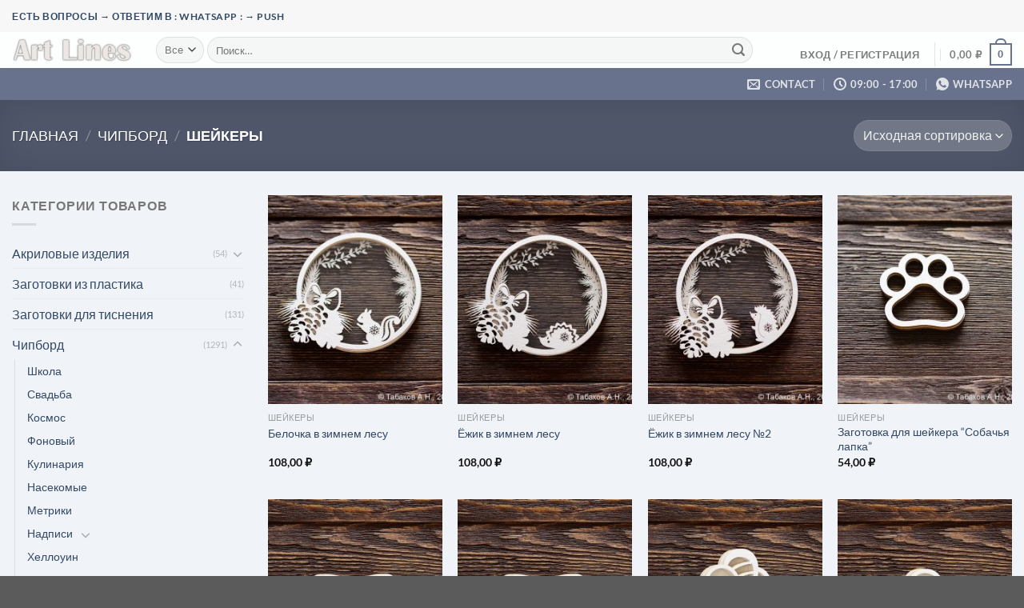

--- FILE ---
content_type: text/html; charset=utf-8
request_url: https://www.google.com/recaptcha/api2/aframe
body_size: 267
content:
<!DOCTYPE HTML><html><head><meta http-equiv="content-type" content="text/html; charset=UTF-8"></head><body><script nonce="1qbLCt-k_nRICiQZU6ZLRg">/** Anti-fraud and anti-abuse applications only. See google.com/recaptcha */ try{var clients={'sodar':'https://pagead2.googlesyndication.com/pagead/sodar?'};window.addEventListener("message",function(a){try{if(a.source===window.parent){var b=JSON.parse(a.data);var c=clients[b['id']];if(c){var d=document.createElement('img');d.src=c+b['params']+'&rc='+(localStorage.getItem("rc::a")?sessionStorage.getItem("rc::b"):"");window.document.body.appendChild(d);sessionStorage.setItem("rc::e",parseInt(sessionStorage.getItem("rc::e")||0)+1);localStorage.setItem("rc::h",'1762612337444');}}}catch(b){}});window.parent.postMessage("_grecaptcha_ready", "*");}catch(b){}</script></body></html>

--- FILE ---
content_type: text/css
request_url: https://artlines.pro/wp-content/plugins/woocommerce-tm-extra-product-options/assets/css/owl.theme.default.css?ver=2.2
body_size: 593
content:
/**
 * Owl Carousel v2.3.4
 * Copyright 2013-2018 David Deutsch
 * Licensed under: SEE LICENSE IN https://github.com/OwlCarousel2/OwlCarousel2/blob/master/LICENSE
 */

/*
 *  Default theme - Owl Carousel CSS File
 */

.tc-extra-product-options .owl-theme .owl-nav {
	margin-top: 10px;
	text-align: center;
	-webkit-tap-highlight-color: transparent;
}

.tc-extra-product-options .owl-theme .owl-nav [class*="owl-"] {
	color: #fff;
	font-size: 14px;
	margin: 5px;
	padding: 4px 7px;
	background: #d6d6d6;
	display: inline-block;
	cursor: pointer;
	border-radius: 3px;
}

.tc-extra-product-options .owl-theme .owl-nav [class*="owl-"]:hover {
	background: #869791;
	color: #fff;
	text-decoration: none;
}

.tc-extra-product-options .owl-theme .owl-nav .disabled {
	opacity: 0.5;
	cursor: default;
}

.tc-extra-product-options .owl-theme .owl-dots {
	text-align: center;
	-webkit-tap-highlight-color: transparent;
}


.tc-extra-product-options .owl-theme .owl-nav.disabled + .owl-dots {
	margin-top: 10px;
}

.tc-extra-product-options .owl-theme .owl-dots .owl-dot {
	display: inline-block;
	zoom: 1;
}

.tc-extra-product-options .owl-theme .owl-dots .owl-dot span {
	width: 10px;
	height: 10px;
	margin: 5px 7px;
	background: #d6d6d6;
	display: block;
	-webkit-backface-visibility: visible;
	backface-visibility: visible;
	-webkit-transition: opacity 200ms ease;
	transition: opacity 200ms ease;
	border-radius: 30px;
}

.tc-extra-product-options .owl-theme .owl-dots .owl-dot.active span,
.tc-extra-product-options .owl-theme .owl-dots .owl-dot:hover span {
	background: #869791;
}


--- FILE ---
content_type: text/css
request_url: https://artlines.pro/wp-content/plugins/fancy-product-designer/assets/css/fancy-product.css?ver=6.4.8
body_size: 2159
content:
/* Product Page */


.fpd-product-designer-wrapper {
	max-width: 100%;
	width: 100%;
}

.fpd-fullwidth-summary .summary {
	width: 100% !important;
	float: none !important;
}

.fpd-container .fpd-login-info {
	padding: 0 0 10px 0;
	font-size: 14px;
}

.fpd-product-images-hidden .images {
	display: none !important;
}

.fpd-get-quote-enabled .summary .price {
	display: none !important;
}


/* Start Customizing Button */
.fpd-blue-btn /* old */,
.fpd-secondary-btn {
	background: #EBEBEB;
	color: #989898;
	padding: 10px 10px;
}

#fpd-start-customizing-button {
	pointer-events: visible;
	cursor: pointer;
	display: inline-block;
	opacity: 1;
	margin: 10px 0;
}

#fpd-start-customizing-button.fpd-disabled {
	pointer-events: none;
	opacity: 0.5;
}

.fpd-modal-price {
	border-left: 1px solid rgba(255,255,255, 0.4);
	padding-left: 5px;
	margin-left: 5px;
}

.single-product.fpd-customization-required .cart [type="submit"],
.fpd-customization-required [name="fpd_shortcode_form"] [type="submit"] {
	display: none !important;
}

.product-type-variable.fpd-variation-needed #fpd-start-customizing-button {
	display: none;
}


/* Design Sharing */

.fpd-share-design > * {
	display: inline-block;
	margin: 10px 10px 0 0;
}

#fpd-share-button > i {
	margin: 0 5px;
}

.fpd-share-process, .fpd-share-url {
	font-size: 12px;
	font-style: italic;
}

.fpd-share-url {
	vertical-align: text-top;
	line-height: 16px;
}

.fpd-share-widget .jssocials-share-link {
	width: 40px;
	display: block;
}

.fpd-share-design .jssocials-shares, .fpd-share-design .jssocials-share {
	margin-top: 0;
	margin-bottom: 0;
}



/* Shortcode */

form[name="fpd_shortcode_form"] {
	z-index: 0 !important;
}

form[name="fpd_shortcode_form"] > input {
	display: block;
	margin-bottom: 10px;
}

.fpd-shortcode-form-text-input {
	width: 100%;
}

.fpd-shortcode-form-text-input.fpd-error {
	background: #ffeeee !important;
}

.fpd-shortcode-price-wrapper {
	font-size: 1.6em;
	opacity: 0;
	-webkit-transition: opacity 300ms ease-out;
	transition: opacity 300ms ease-out;
}

.fpd-shortcode-price-wrapper.fpd-show-up {
	opacity: 1;
}

/* Saved Products */

.fpd-saved-products-grid {
	margin: 20px 0;
	display: flex;
	flex-flow: row wrap;
	justify-content: space-between;
	align-content: flex-start;
}

.fpd-saved-products-grid > div {
	border: 1px solid rgba(0,0,0, 0.1);
	background-color: #fbfbfb;
	flex: 0 1 auto;
	width: 24%;
	height: auto;
	margin: 0 1% 20px 0;
	background-size: contain;
	background-repeat: no-repeat;
	background-position: center center;
	position: relative;
}

.fpd-saved-products-grid > div > a {
	display: block;
	width: 100%;
	height: 170px;
}

.fpd-saved-products-grid > div > span {
	position: absolute;
	bottom: 0;
	left: 0;
	text-align: center;
	width: 100%;
	background: rgba(255,255,255, 0.8);
}

.fpd-saved-products-grid > div .fpd-sc-remove-saved-product {
	display: none;
	position: absolute;
	right: 10px;
	top: 0;
	left: auto !important;
	bottom: auto !important;
	font-size: 24px;
	padding: 5px;
	color: rgba(0,0,0, 0.8);
	width: auto !important;
	cursor: pointer;
	opacity: 0.5;
}

.fpd-saved-products-grid > div:hover .fpd-sc-remove-saved-product {
	display: block;
}

.fpd-saved-products-grid > div .fpd-sc-remove-saved-product:hover {
	opacity: 1;
}


/* Theme Check */

.fpd-theme-check-wrapper {
	top: 0;
	left: 0;
	position: fixed;
	width: 100%;
	height: 100%;
	background: rgba(0, 0, 0, 0.85);
	z-index: 10000;
}

.fpd-theme-check-wrapper > .fpd-theme-check-content {
	position: absolute;
	top: 200px;
	left: 50%;
	margin-left: -400px;
	width: 800px;
	min-height: 300px;
	background: #fff;
	padding: 20px;
}

.fpd-theme-check-content h4 {
	font-size: 18px;
	font-weight: bold;
	margin: 0 0 20px;
	padding: 0;
}

.fpd-theme-check-content h4 span {
	float: right;
	cursor: pointer;
}

.fpd-theme-check-content p {
	font-size: 12px;
	margin-bottom: 15px;
	padding: 10px;
	clear: both;
}

.fpd-theme-check-content p a {
	color: inherit;
	text-decoration: underline;
}

.fpd-theme-check-content p.fpd-success {
	background-color: #DFF0D8;
	color:#3c763d;
}

.fpd-theme-check-content p.fpd-warning {
	background-color: #FCF8E3;
	color:#8a6d3b;
}

.fpd-theme-check-content p.fpd-error {
	background-color: #F2DEDE;
	color: #a94442;
}

/* 3D Preview */

#fpd-3d-preview-placeholder {
	min-height: 500px;
	margin: 20px 0;
}


/* Shortcode: Module */

.fpd-sc-module-wrapper {
	border: 1px solid rgba(0,0,0,0.1);
	min-height: 300px;
}

/* WooCommerce: Cart */

.fpd-cart-item-meta-title {
	font-size:0.95em;
	font-weight: normal;
	overflow:hidden;
	text-overflow:ellipsis;
	max-width:80px;
	white-space:nowrap;
	display:inline-block;
	vertical-align: middle;
	line-height: 1;
}

.fpd-cart-element-color {
	white-space: nowrap; 
	border:1px solid #f2f2f2;
	font-size:11px;
	margin-right:4px;
	padding:2px 3px;
}



/* Notification */

.fpd-frontend-notification {
	position: fixed;
	left: 0;
	top: 0;
	width: 100vw;
	height: 100vh;
	background: rgba(15, 23, 42, 0.2);
	z-index: 1000000;
}

.fpd-frontend-notification > div {
	position: fixed;
	left: 50%;
	top: 50%;
	width: 600px;
	min-height: 300px;
	max-width: 100vw;
	background: #fff;
	transform: translate(-50%, -50%);
	border-radius: 8px;
  	box-shadow: 0 10px 20px rgba(0,0,0, 0.2);
	padding: 20px;
	text-align: center;
}

.fpd-frontend-notification #fpd-frontend-notification-close {
	border: 1px solid #000;
	color: #000;
	padding: 6px 8px;
	font-size: 18px;
	border-radius: 4px;
	cursor: pointer;
	display: inline-block;
	text-align: center;
	width: 80%;
	margin-top: 40px;
}

/* Tablets (portrait) ----------- */
@media (max-width : 767px) {

	.fpd-saved-products-grid > div {
		width: 48%;
	}

	.fpd-hidden-tablets .fpd-container,
	.fpd-hidden-tablets .fpd-done {
		display: none !important;
	}

}

/* Smartphones (portrait and landscape) ----------- */
@media (max-width : 568px) {

	.fpd-saved-products-grid > div {
		width: 100%;
	}

	.fpd-hidden-smartphones .fpd-container,
	.fpd-hidden-smartphones .fpd-done {
		display: none !important;
	}

}

/* V6 */

.fpd-sc-action-placeholder .fpd-btn {
	display: inline-flex !important;
	align-items: center;
	padding: 10px 12px !important;
}

.fpd-sc-action-placeholder[data-layout="icon-tooltip"] .fpd-btn > span, 
.fpd-sc-action-placeholder[data-layout="text"] .fpd-btn > i {
	display: none;
}

.fpd-sc-action-placeholder[data-layout="icon-text"] .fpd-btn > span {
	margin-left: 5px;
}

.fpd-sc-action-placeholder .fpd-switch {
	margin: 0 0 0 10px !important;
}



--- FILE ---
content_type: text/css
request_url: https://artlines.pro/wp-admin/css/color-picker.min.css?ver=6.8.3
body_size: 971
content:
/*! This file is auto-generated */
.wp-color-picker{width:80px;direction:ltr}.wp-picker-container .hidden{display:none}.wp-picker-container .wp-color-result.button{min-height:30px;margin:0 6px 6px 0;padding:0 0 0 30px;font-size:11px}.wp-color-result-text{background:#f6f7f7;border-radius:0 2px 2px 0;border-left:1px solid #c3c4c7;color:#50575e;display:block;line-height:2.54545455;padding:0 6px;text-align:center}.wp-color-result:focus,.wp-color-result:hover{background:#f6f7f7;border-color:#8c8f94;color:#1d2327}.wp-color-result:focus:after,.wp-color-result:hover:after{color:#1d2327;border-color:#a7aaad;border-left:1px solid #8c8f94}.wp-picker-container{display:inline-block}.wp-color-result:focus{border-color:#4f94d4;box-shadow:0 0 3px rgba(34,113,177,.8)}.wp-color-result:active{transform:none!important}.wp-picker-open+.wp-picker-input-wrap{display:inline-block;vertical-align:top}.wp-picker-input-wrap label{display:inline-block;vertical-align:top}.form-table .wp-picker-input-wrap label{margin:0!important}.wp-customizer .wp-picker-input-wrap .button.wp-picker-clear,.wp-customizer .wp-picker-input-wrap .button.wp-picker-default,.wp-picker-input-wrap .button.wp-picker-clear,.wp-picker-input-wrap .button.wp-picker-default{margin-left:6px;padding:0 8px;line-height:2.54545455;min-height:30px}.wp-picker-container .iris-square-slider .ui-slider-handle:focus{background-color:#50575e}.wp-picker-container .iris-picker{border-radius:0;border-color:#dcdcde;margin-top:6px}.wp-picker-container input[type=text].wp-color-picker{width:4rem;font-size:12px;font-family:monospace;line-height:2.33333333;margin:0;padding:0 5px;vertical-align:top;min-height:30px}.wp-color-picker::-webkit-input-placeholder{color:#646970}.wp-color-picker::-moz-placeholder{color:#646970;opacity:1}.wp-color-picker:-ms-input-placeholder{color:#646970}.wp-picker-container input[type=text].iris-error{background-color:#fcf0f1;border-color:#d63638;color:#000}.iris-picker .iris-strip .ui-slider-handle:focus,.iris-picker .ui-square-handle:focus{border-color:#3582c4;border-style:solid;box-shadow:0 0 0 1px #3582c4;outline:2px solid transparent}.iris-picker .iris-palette:focus{box-shadow:0 0 0 2px #3582c4}@media screen and (max-width:782px){.wp-picker-container input[type=text].wp-color-picker{width:5rem;font-size:16px;line-height:1.875;min-height:32px}.wp-customizer .wp-picker-container input[type=text].wp-color-picker{padding:0 5px}.wp-picker-input-wrap .button.wp-picker-clear,.wp-picker-input-wrap .button.wp-picker-default{padding:0 8px;line-height:2.14285714;min-height:32px}.wp-customizer .wp-picker-input-wrap .button.wp-picker-clear,.wp-customizer .wp-picker-input-wrap .button.wp-picker-default{padding:0 8px;font-size:14px;line-height:2.14285714;min-height:32px}.wp-picker-container .wp-color-result.button{padding:0 0 0 40px;font-size:14px;line-height:2.14285714}.wp-customizer .wp-picker-container .wp-color-result.button{font-size:14px;line-height:2.14285714}.wp-picker-container .wp-color-result-text{padding:0 14px;font-size:inherit;line-height:inherit}.wp-customizer .wp-picker-container .wp-color-result-text{padding:0 10px}}

--- FILE ---
content_type: text/css
request_url: https://artlines.pro/wp-content/plugins/woocommerce-tm-extra-product-options/assets/css/tm-epo-smallscreen.css?ver=6.4.4
body_size: 835
content:
/* stylelint-disable no-descending-specificity */
/* stylelint-disable selector-class-pattern */

/**
 * This file contains the styling for the plugin.
 *
 * Please do not make alterations to this file as you
 * will loose them when updating the plugin.
 *
 * This file contents are outlined below.
 *
 * 1. Grid system
 * 2. Containers
 * 3. Elements
 * 4. Floatbox
 * 5. Floating totals box
 * 6. Validation errors
 * 7. Lightbox
 * 8. Datepicker and Timepicker
 * 9. Checkbox and Radio button
 * 10. Checkbox and Radio button custom styles
 * 11. Checkbox and Radio button swatches
 * 12. Product element
 * 13. Tooltip
 * 14. Cart and Order styles
 * 15. Various styles
 * 16. Theme fixes
 *
 * @package Extra Product Options/CSS
 * @version 6.0
 */

/* 1. Grid system */

.tm-responsive .tcwidth {
	-webkit-box-flex: 0;
	-ms-flex: 0 0 100%;
	flex: 0 0 100%;
	max-width: 100%;
}

.tm-responsive .tm-extra-product-options ul.tmcp-elements:not(.tm-extra-product-options-variations) li.tmcp-field-wrap:not(.tm-per-row) {
	float: none !important;
	width: 100% !important;
}

.tm-responsive .tm-extra-product-options .cpf-type-select ul.tmcp-ul-wrap.fullwidth-ul li.tmcp-field-wrap .tc-field-label-wrap {
	grid-template-columns: 1fr;
}

.tm-responsive .tm-extra-product-options .tc-col-auto,
.tm-responsive .tm-extra-product-options .tc-cell.tc-col-auto,
.tm-responsive .tc-cell.tc-col-auto,
.tm-responsive .tc-col-auto {
	-webkit-box-flex: 0;
	-ms-flex: 0 0 100%;
	flex: 0 0 100%;
	max-width: 100%;
}


/* 5. Floating totals box */

.tm-floating-box {
	display: none !important;
}

/* 10. Checkbox and Radio button custom styles */

.tm-epo-style:hover::after {
	opacity: 0;
}


/* 14. Cart and Order styles */

.tm-epo-cart-row .product-remove,
.tm-epo-cart-row .product-thumbnail,
.tm-epo-cart-row .product-price,
.tm-epo-cart-row .product-quantity,
.tm-epo-cart-row .product-subtotal,
.tc-epo-cart-row-total .product-remove,
.tc-epo-cart-row-total .product-thumbnail,
.tc-epo-cart-row-total .product-name,
.tc-epo-cart-row-total .product-price {
	display: none !important;
}

.tm-epo-cart-option-mobile {
	display: block;
}


--- FILE ---
content_type: application/javascript
request_url: https://artlines.pro/wp-content/plugins/wp-yandex-metrika/assets/yithWoocommerceWishlist.min.js?ver=1.2.1
body_size: 179
content:
jQuery(function($){if(window.wpym===undefined){return}const{counters}=window.wpym;$(this).on("added_to_wishlist",function(e,data){counters.forEach(counter=>{ym(counter.number,"reachGoal","ym-add-to-wishlist")})})});

--- FILE ---
content_type: application/javascript
request_url: https://artlines.pro/wp-content/plugins/woocommerce-tm-extra-product-options/assets/js/nouislider.js?ver=13.1.1
body_size: 26067
content:
/*! nouislider - 15.7.1 - 6/14/2023 */
// reformatted code by ThemeComplete
( function( global, factory ) {
	'use strict';

	factory( global.noUiSlider = {} );
}( this, ( function( exports ) {
	'use strict';

	var nouislider;
	//region Defaults
	var defaultFormatter = {
		to: function( value ) {
			return value === undefined ? '' : value.toFixed( 2 );
		},
		from: Number
	};
	var cssClasses = {
		target: 'target',
		base: 'base',
		origin: 'origin',
		handle: 'handle',
		handleLower: 'handle-lower',
		handleUpper: 'handle-upper',
		touchArea: 'touch-area',
		horizontal: 'horizontal',
		vertical: 'vertical',
		background: 'background',
		connect: 'connect',
		connects: 'connects',
		ltr: 'ltr',
		rtl: 'rtl',
		textDirectionLtr: 'txt-dir-ltr',
		textDirectionRtl: 'txt-dir-rtl',
		draggable: 'draggable',
		drag: 'state-drag',
		tap: 'state-tap',
		active: 'active',
		tooltip: 'tooltip',
		pips: 'pips',
		pipsHorizontal: 'pips-horizontal',
		pipsVertical: 'pips-vertical',
		marker: 'marker',
		markerHorizontal: 'marker-horizontal',
		markerVertical: 'marker-vertical',
		markerNormal: 'marker-normal',
		markerLarge: 'marker-large',
		markerSub: 'marker-sub',
		value: 'value',
		valueHorizontal: 'value-horizontal',
		valueVertical: 'value-vertical',
		valueNormal: 'value-normal',
		valueLarge: 'value-large',
		valueSub: 'value-sub'
	};
	// Namespaces of internal event listeners
	var INTERNAL_EVENT_NS = {
		tooltips: '.__tooltips',
		aria: '.__aria'
	};
	//endregion
	//region Spectrum
	var Spectrum = /** @class */ ( function() {
		function Spectrumc( entry, snap, singleStep ) {
			var index;
			var ordered = [];
			this.xPct = [];
			this.xVal = [];
			this.xSteps = [];
			this.xNumSteps = [];
			this.xHighestCompleteStep = [];
			this.xSteps = [ singleStep || false ];
			this.xNumSteps = [ false ];
			this.snap = snap;
			// Map the object keys to an array.
			Object.keys( entry ).forEach( function( iindex ) {
				ordered.push( [ asArray( entry[ iindex ] ), iindex ] );
			} );
			// Sort all entries by value (numeric sort).
			ordered.sort( function( a, b ) {
				return a[ 0 ][ 0 ] - b[ 0 ][ 0 ];
			} );
			// Convert all entries to subranges.
			for ( index = 0; index < ordered.length; index++ ) {
				this.handleEntryPoint( ordered[ index ][ 1 ], ordered[ index ][ 0 ] );
			}
			// Store the actual step values.
			// xSteps is sorted in the same order as xPct and xVal.
			this.xNumSteps = this.xSteps.slice( 0 );
			// Convert all numeric steps to the percentage of the subrange they represent.
			for ( index = 0; index < this.xNumSteps.length; index++ ) {
				this.handleStepPoint( index, this.xNumSteps[ index ] );
			}
		}
		Spectrumc.prototype.getDistance = function( value ) {
			var index;
			var distances = [];
			for ( index = 0; index < this.xNumSteps.length - 1; index++ ) {
				distances[ index ] = fromPercentage( this.xVal, value, index );
			}
			return distances;
		};
		// Calculate the percentual distance over the whole scale of ranges.
		// direction: 0 = backwards / 1 = forwards
		Spectrumc.prototype.getAbsoluteDistance = function( value, distances, direction ) {
			var xPct_index = 0;
			var start_factor;
			var rest_factor = 1;
			var rest_rel_distance;
			var range_pct = 0;
			var rel_range_distance = 0;
			var abs_distance_counter = 0;
			var range_counter = 0;

			// Calculate range where to start calculation
			if ( value < this.xPct[ this.xPct.length - 1 ] ) {
				while ( value > this.xPct[ xPct_index + 1 ] ) {
					xPct_index++;
				}
			} else if ( value === this.xPct[ this.xPct.length - 1 ] ) {
				xPct_index = this.xPct.length - 2;
			}
			// If looking backwards and the value is exactly at a range separator then look one range further
			if ( ! direction && value === this.xPct[ xPct_index + 1 ] ) {
				xPct_index++;
			}
			if ( distances === null ) {
				distances = [];
			}
			rest_rel_distance = distances[ xPct_index ];

			// Calculate what part of the start range the value is
			if ( direction ) {
				start_factor = ( value - this.xPct[ xPct_index ] ) / ( this.xPct[ xPct_index + 1 ] - this.xPct[ xPct_index ] );
			} else {
				start_factor = ( this.xPct[ xPct_index + 1 ] - value ) / ( this.xPct[ xPct_index + 1 ] - this.xPct[ xPct_index ] );
			}
			// Do until the complete distance across ranges is calculated
			while ( rest_rel_distance > 0 ) {
				// Calculate the percentage of total range
				range_pct = this.xPct[ xPct_index + 1 + range_counter ] - this.xPct[ xPct_index + range_counter ];
				// Detect if the margin, padding or limit is larger then the current range and calculate
				if ( ( distances[ xPct_index + range_counter ] * rest_factor ) + 100 - ( start_factor * 100 ) > 100 ) {
					// If larger then take the percentual distance of the whole range
					rel_range_distance = range_pct * start_factor;
					// Rest factor of relative percentual distance still to be calculated
					rest_factor = ( rest_rel_distance - ( 100 * start_factor ) ) / distances[ xPct_index + range_counter ];
					// Set start factor to 1 as for next range it does not apply.
					start_factor = 1;
				} else {
					// If smaller or equal then take the percentual distance of the calculate percentual part of that range
					rel_range_distance = ( ( distances[ xPct_index + range_counter ] * range_pct ) / 100 ) * rest_factor;
					// No rest left as the rest fits in current range
					rest_factor = 0;
				}
				if ( direction ) {
					abs_distance_counter = abs_distance_counter - rel_range_distance;
					// Limit range to first range when distance becomes outside of minimum range
					if ( this.xPct.length + range_counter >= 1 ) {
						range_counter--;
					}
				} else {
					abs_distance_counter = abs_distance_counter + rel_range_distance;
					// Limit range to last range when distance becomes outside of maximum range
					if ( this.xPct.length - range_counter >= 1 ) {
						range_counter++;
					}
				}
				// Rest of relative percentual distance still to be calculated
				rest_rel_distance = distances[ xPct_index + range_counter ] * rest_factor;
			}
			return value + abs_distance_counter;
		};
		Spectrumc.prototype.toStepping = function( value ) {
			value = toStepping( this.xVal, this.xPct, value );
			return value;
		};
		Spectrumc.prototype.fromStepping = function( value ) {
			return fromStepping( this.xVal, this.xPct, value );
		};
		Spectrumc.prototype.getStep = function( value ) {
			value = getStep( this.xPct, this.xSteps, this.snap, value );
			return value;
		};
		Spectrumc.prototype.getDefaultStep = function( value, isDown, size ) {
			var j = getJ( value, this.xPct );
			// When at the top or stepping down, look at the previous sub-range
			if ( value === 100 || ( isDown && value === this.xPct[ j - 1 ] ) ) {
				j = Math.max( j - 1, 1 );
			}
			return ( this.xVal[ j ] - this.xVal[ j - 1 ] ) / size;
		};
		Spectrumc.prototype.getNearbySteps = function( value ) {
			var j = getJ( value, this.xPct );
			return {
				stepBefore: {
					startValue: this.xVal[ j - 2 ],
					step: this.xNumSteps[ j - 2 ],
					highestStep: this.xHighestCompleteStep[ j - 2 ]
				},
				thisStep: {
					startValue: this.xVal[ j - 1 ],
					step: this.xNumSteps[ j - 1 ],
					highestStep: this.xHighestCompleteStep[ j - 1 ]
				},
				stepAfter: {
					startValue: this.xVal[ j ],
					step: this.xNumSteps[ j ],
					highestStep: this.xHighestCompleteStep[ j ]
				}
			};
		};
		Spectrumc.prototype.countStepDecimals = function() {
			var stepDecimals = this.xNumSteps.map( countDecimals );
			return Math.max.apply( null, stepDecimals );
		};
		Spectrumc.prototype.hasNoSize = function() {
			return this.xVal[ 0 ] === this.xVal[ this.xVal.length - 1 ];
		};
		// Outside testing
		Spectrumc.prototype.convert = function( value ) {
			return this.getStep( this.toStepping( value ) );
		};
		Spectrumc.prototype.handleEntryPoint = function( index, value ) {
			var percentage;
			var value1;
			// Covert min/max syntax to 0 and 100.
			if ( index === 'min' ) {
				percentage = 0;
			} else if ( index === 'max' ) {
				percentage = 100;
			} else {
				percentage = parseFloat( index );
			}
			// Check for correct input.
			if ( ! isNumeric( percentage ) || ! isNumeric( value[ 0 ] ) ) {
				throw new Error( "noUiSlider: 'range' value isn't numeric." );
			}
			// Store values.
			this.xPct.push( percentage );
			this.xVal.push( value[ 0 ] );
			value1 = Number( value[ 1 ] );
			// NaN will evaluate to false too, but to keep
			// logging clear, set step explicitly. Make sure
			// not to override the 'step' setting with false.
			if ( ! percentage ) {
				if ( ! isNaN( value1 ) ) {
					this.xSteps[ 0 ] = value1;
				}
			} else {
				this.xSteps.push( isNaN( value1 ) ? false : value1 );
			}
			this.xHighestCompleteStep.push( 0 );
		};
		Spectrumc.prototype.handleStepPoint = function( i, n ) {
			var totalSteps;
			var highestStep;
			var step;
			// Ignore 'false' stepping.
			if ( ! n ) {
				return;
			}
			// Step over zero-length ranges (#948);
			if ( this.xVal[ i ] === this.xVal[ i + 1 ] ) {
				this.xSteps[ i ] = this.xHighestCompleteStep[ i ] = this.xVal[ i ];
				return;
			}
			// Factor to range ratio
			this.xSteps[ i ] =
                fromPercentage( [ this.xVal[ i ], this.xVal[ i + 1 ] ], n, 0 ) / subRangeRatio( this.xPct[ i ], this.xPct[ i + 1 ] );
			totalSteps = ( this.xVal[ i + 1 ] - this.xVal[ i ] ) / this.xNumSteps[ i ];
			highestStep = Math.ceil( Number( totalSteps.toFixed( 3 ) ) - 1 );
			step = this.xVal[ i ] + ( this.xNumSteps[ i ] * highestStep );
			this.xHighestCompleteStep[ i ] = step;
		};
		return Spectrumc;
	}() );
	//endregion
	exports.PipsMode = void 0;
	( function( PipsMode ) {
		PipsMode.Range = 'range';
		PipsMode.Steps = 'steps';
		PipsMode.Positions = 'positions';
		PipsMode.Count = 'count';
		PipsMode.Values = 'values';
	}( exports.PipsMode || ( exports.PipsMode = {} ) ) );
	exports.PipsType = void 0;
	( function( PipsType ) {
		PipsType[ PipsType.None = -1 ] = 'None';
		PipsType[ PipsType.NoValue = 0 ] = 'NoValue';
		PipsType[ PipsType.LargeValue = 1 ] = 'LargeValue';
		PipsType[ PipsType.SmallValue = 2 ] = 'SmallValue';
	}( exports.PipsType || ( exports.PipsType = {} ) ) );
	//region Helper Methods
	function isValidFormatter( entry ) {
		return isValidPartialFormatter( entry ) && typeof entry.from === 'function';
	}
	function isValidPartialFormatter( entry ) {
		// partial formatters only need a to function and not a from function
		return typeof entry === 'object' && typeof entry.to === 'function';
	}
	function removeElement( el ) {
		el.parentElement.removeChild( el );
	}
	function isSet( value ) {
		return value !== null && value !== undefined;
	}
	// Bindable version
	function preventDefault( e ) {
		e.preventDefault();
	}
	// Removes duplicates from an array.
	function unique( array ) {
		return array.filter( function( a ) {
			return ! this[ a ] ? ( this[ a ] = true ) : false;
		}, {} );
	}
	// Round a value to the closest 'to'.
	function closest( value, to ) {
		return Math.round( value / to ) * to;
	}
	// Current position of an element relative to the document.
	function offset( elem, orientation ) {
		var rect = elem.getBoundingClientRect();
		var doc = elem.ownerDocument;
		var docElem = doc.documentElement;
		var pageOffset = getPageOffset( doc );
		// getBoundingClientRect contains left scroll in Chrome on Android.
		// I haven't found a feature detection that proves this. Worst case
		// scenario on mis-match: the 'tap' feature on horizontal sliders breaks.
		if ( /webkit.*Chrome.*Mobile/i.test( navigator.userAgent ) ) {
			pageOffset.x = 0;
		}
		return orientation ? rect.top + pageOffset.y - docElem.clientTop : rect.left + pageOffset.x - docElem.clientLeft;
	}
	// Checks whether a value is numerical.
	function isNumeric( a ) {
		return typeof a === 'number' && ! isNaN( a ) && isFinite( a );
	}
	// Sets a class and removes it after [duration] ms.
	function addClassFor( element, className, duration ) {
		if ( duration > 0 ) {
			addClass( element, className );
			setTimeout( function() {
				removeClass( element, className );
			}, duration );
		}
	}
	// Limits a value to 0 - 100
	function limit( a ) {
		return Math.max( Math.min( a, 100 ), 0 );
	}
	// Wraps a variable as an array, if it isn't one yet.
	// Note that an input array is returned by reference!
	function asArray( a ) {
		return Array.isArray( a ) ? a : [ a ];
	}
	// Counts decimals
	function countDecimals( numStr ) {
		var pieces;
		numStr = String( numStr );
		pieces = numStr.split( '.' );
		return pieces.length > 1 ? pieces[ 1 ].length : 0;
	}
	// http://youmightnotneedjquery.com/#add_class
	function addClass( el, className ) {
		if ( el.classList && ! /\s/.test( className ) ) {
			el.classList.add( className );
		} else {
			el.className += ' ' + className;
		}
	}
	// http://youmightnotneedjquery.com/#remove_class
	function removeClass( el, className ) {
		if ( el.classList && ! /\s/.test( className ) ) {
			el.classList.remove( className );
		} else {
			el.className = el.className.replace( new RegExp( '(^|\\b)' + className.split( ' ' ).join( '|' ) + '(\\b|$)', 'gi' ), ' ' );
		}
	}
	// https://plainjs.com/javascript/attributes/adding-removing-and-testing-for-classes-9/
	function hasClass( el, className ) {
		return el.classList ? el.classList.contains( className ) : new RegExp( '\\b' + className + '\\b' ).test( el.className );
	}
	// https://developer.mozilla.org/en-US/docs/Web/API/Window/scrollY#Notes
	function getPageOffset( doc ) {
		var supportPageOffset = window.pageXOffset !== undefined;
		var isCSS1Compat = ( doc.compatMode || '' ) === 'CSS1Compat';
		var x = supportPageOffset ? window.pageXOffset : isCSS1Compat ? doc.documentElement.scrollLeft : doc.body.scrollLeft;
		var y = supportPageOffset ? window.pageYOffset : isCSS1Compat ? doc.documentElement.scrollTop : doc.body.scrollTop;
		return {
			x: x,
			y: y
		};
	}
	// we provide a function to compute constants instead
	// of accessing window.* as soon as the module needs it
	// so that we do not compute anything if not needed
	function getActions() {
		// Determine the events to bind. IE11 implements pointerEvents without
		// a prefix, which breaks compatibility with the IE10 implementation.
		return window.navigator.pointerEnabled ? {
			start: 'pointerdown',
			move: 'pointermove',
			end: 'pointerup'
		} : window.navigator.msPointerEnabled ? {
			start: 'MSPointerDown',
			move: 'MSPointerMove',
			end: 'MSPointerUp'
		} : {
			start: 'mousedown touchstart',
			move: 'mousemove touchmove',
			end: 'mouseup touchend'
		};
	}
	// https://github.com/WICG/EventListenerOptions/blob/gh-pages/explainer.md
	// Issue #785
	function getSupportsPassive() {
		var supportsPassive = false;
		/* eslint-disable */
        try {
            var opts = Object.defineProperty({}, "passive", {
                get: function () {
                    supportsPassive = true;
                },
            });
            // @ts-ignore
            window.addEventListener("test", null, opts);
        }
        catch (e) { }
        /* eslint-enable */
		return supportsPassive;
	}
	function getSupportsTouchActionNone() {
		return window.CSS && CSS.supports && CSS.supports( 'touch-action', 'none' );
	}
	//endregion
	//region Range Calculation
	// Determine the size of a sub-range in relation to a full range.
	function subRangeRatio( pa, pb ) {
		return 100 / ( pb - pa );
	}
	// (percentage) How many percent is this value of this range?
	function fromPercentage( range, value, startRange ) {
		return ( value * 100 ) / ( range[ startRange + 1 ] - range[ startRange ] );
	}
	// (percentage) Where is this value on this range?
	function toPercentage( range, value ) {
		return fromPercentage( range, range[ 0 ] < 0 ? value + Math.abs( range[ 0 ] ) : value - range[ 0 ], 0 );
	}
	// (value) How much is this percentage on this range?
	function isPercentage( range, value ) {
		return ( ( value * ( range[ 1 ] - range[ 0 ] ) ) / 100 ) + range[ 0 ];
	}
	function getJ( value, arr ) {
		var j = 1;
		while ( value >= arr[ j ] ) {
			j += 1;
		}
		return j;
	}
	// (percentage) Input a value, find where, on a scale of 0-100, it applies.
	function toStepping( xVal, xPct, value ) {
		var j;
		var va;
		var vb;
		var pa;
		var pb;
		if ( value >= xVal.slice( -1 )[ 0 ] ) {
			return 100;
		}
		j = getJ( value, xVal );
		va = xVal[ j - 1 ];
		vb = xVal[ j ];
		pa = xPct[ j - 1 ];
		pb = xPct[ j ];
		return pa + ( toPercentage( [ va, vb ], value ) / subRangeRatio( pa, pb ) );
	}
	// (value) Input a percentage, find where it is on the specified range.
	function fromStepping( xVal, xPct, value ) {
		var j;
		var va;
		var vb;
		var pa;
		var pb;
		// There is no range group that fits 100
		if ( value >= 100 ) {
			return xVal.slice( -1 )[ 0 ];
		}
		j = getJ( value, xPct );
		va = xVal[ j - 1 ];
		vb = xVal[ j ];
		pa = xPct[ j - 1 ];
		pb = xPct[ j ];
		return isPercentage( [ va, vb ], ( value - pa ) * subRangeRatio( pa, pb ) );
	}
	// (percentage) Get the step that applies at a certain value.
	function getStep( xPct, xSteps, snap, value ) {
		var j;
		var a;
		var b;
		if ( value === 100 ) {
			return value;
		}
		j = getJ( value, xPct );
		a = xPct[ j - 1 ];
		b = xPct[ j ];
		// If 'snap' is set, steps are used as fixed points on the slider.
		if ( snap ) {
			// Find the closest position, a or b.
			if ( value - a > ( b - a ) / 2 ) {
				return b;
			}
			return a;
		}
		if ( ! xSteps[ j - 1 ] ) {
			return value;
		}
		return xPct[ j - 1 ] + closest( value - xPct[ j - 1 ], xSteps[ j - 1 ] );
	}
	//endregion
	//region Options
	/*	Every input option is tested and parsed. This will prevent
        endless validation in internal methods. These tests are
        structured with an item for every option available. An
        option can be marked as required by setting the 'r' flag.
        The testing function is provided with three arguments:
            - The provided value for the option;
            - A reference to the options object;
            - The name for the option;

        The testing function returns false when an error is detected,
        or true when everything is OK. It can also modify the option
        object, to make sure all values can be correctly looped elsewhere. */

	function testStep( parsed, entry ) {
		if ( ! isNumeric( entry ) ) {
			throw new Error( "noUiSlider: 'step' is not numeric." );
		}
		// The step option can still be used to set stepping
		// for linear sliders. Overwritten if set in 'range'.
		parsed.singleStep = entry;
	}
	function testKeyboardPageMultiplier( parsed, entry ) {
		if ( ! isNumeric( entry ) ) {
			throw new Error( "noUiSlider: 'keyboardPageMultiplier' is not numeric." );
		}
		parsed.keyboardPageMultiplier = entry;
	}
	function testKeyboardMultiplier( parsed, entry ) {
		if ( ! isNumeric( entry ) ) {
			throw new Error( "noUiSlider: 'keyboardMultiplier' is not numeric." );
		}
		parsed.keyboardMultiplier = entry;
	}
	function testKeyboardDefaultStep( parsed, entry ) {
		if ( ! isNumeric( entry ) ) {
			throw new Error( "noUiSlider: 'keyboardDefaultStep' is not numeric." );
		}
		parsed.keyboardDefaultStep = entry;
	}
	function testRange( parsed, entry ) {
		// Filter incorrect input.
		if ( typeof entry !== 'object' || Array.isArray( entry ) ) {
			throw new Error( "noUiSlider: 'range' is not an object." );
		}
		// Catch missing start or end.
		if ( entry.min === undefined || entry.max === undefined ) {
			throw new Error( "noUiSlider: Missing 'min' or 'max' in 'range'." );
		}
		parsed.spectrum = new Spectrum( entry, parsed.snap || false, parsed.singleStep );
	}
	function testStart( parsed, entry ) {
		entry = asArray( entry );
		// Validate input. Values aren't tested, as the public .val method
		// will always provide a valid location.
		if ( ! Array.isArray( entry ) || ! entry.length ) {
			throw new Error( "noUiSlider: 'start' option is incorrect." );
		}
		// Store the number of handles.
		parsed.handles = entry.length;
		// When the slider is initialized, the .val method will
		// be called with the start options.
		parsed.start = entry;
	}
	function testSnap( parsed, entry ) {
		if ( typeof entry !== 'boolean' ) {
			throw new Error( "noUiSlider: 'snap' option must be a boolean." );
		}
		// Enforce 100% stepping within subranges.
		parsed.snap = entry;
	}
	function testAnimate( parsed, entry ) {
		if ( typeof entry !== 'boolean' ) {
			throw new Error( "noUiSlider: 'animate' option must be a boolean." );
		}
		// Enforce 100% stepping within subranges.
		parsed.animate = entry;
	}
	function testAnimationDuration( parsed, entry ) {
		if ( typeof entry !== 'number' ) {
			throw new Error( "noUiSlider: 'animationDuration' option must be a number." );
		}
		parsed.animationDuration = entry;
	}
	function testConnect( parsed, entry ) {
		var connect = [ false ];
		var i;
		// Map legacy options
		if ( entry === 'lower' ) {
			entry = [ true, false ];
		} else if ( entry === 'upper' ) {
			entry = [ false, true ];
		}
		// Handle boolean options
		if ( entry === true || entry === false ) {
			for ( i = 1; i < parsed.handles; i++ ) {
				connect.push( entry );
			}
			connect.push( false );
		} else if ( ! Array.isArray( entry ) || ! entry.length || entry.length !== parsed.handles + 1 ) { // Reject invalid input
			throw new Error( "noUiSlider: 'connect' option doesn't match handle count." );
		} else {
			connect = entry;
		}
		parsed.connect = connect;
	}
	function testOrientation( parsed, entry ) {
		// Set orientation to an a numerical value for easy
		// array selection.
		switch ( entry ) {
			case 'horizontal':
				parsed.ort = 0;
				break;
			case 'vertical':
				parsed.ort = 1;
				break;
			default:
				throw new Error( "noUiSlider: 'orientation' option is invalid." );
		}
	}
	function testMargin( parsed, entry ) {
		if ( ! isNumeric( entry ) ) {
			throw new Error( "noUiSlider: 'margin' option must be numeric." );
		}
		// Issue #582
		if ( entry === 0 ) {
			return;
		}
		parsed.margin = parsed.spectrum.getDistance( entry );
	}
	function testLimit( parsed, entry ) {
		if ( ! isNumeric( entry ) ) {
			throw new Error( "noUiSlider: 'limit' option must be numeric." );
		}
		parsed.limit = parsed.spectrum.getDistance( entry );
		if ( ! parsed.limit || parsed.handles < 2 ) {
			throw new Error( "noUiSlider: 'limit' option is only supported on linear sliders with 2 or more handles." );
		}
	}
	function testPadding( parsed, entry ) {
		var index;
		var totalPadding;
		var firstValue;
		var lastValue;
		if ( ! isNumeric( entry ) && ! Array.isArray( entry ) ) {
			throw new Error( "noUiSlider: 'padding' option must be numeric or array of exactly 2 numbers." );
		}
		if ( Array.isArray( entry ) && ! ( entry.length === 2 || isNumeric( entry[ 0 ] ) || isNumeric( entry[ 1 ] ) ) ) {
			throw new Error( "noUiSlider: 'padding' option must be numeric or array of exactly 2 numbers." );
		}
		if ( entry === 0 ) {
			return;
		}
		if ( ! Array.isArray( entry ) ) {
			entry = [ entry, entry ];
		}
		// 'getDistance' returns false for invalid values.
		parsed.padding = [ parsed.spectrum.getDistance( entry[ 0 ] ), parsed.spectrum.getDistance( entry[ 1 ] ) ];
		for ( index = 0; index < parsed.spectrum.xNumSteps.length - 1; index++ ) {
			// last "range" can't contain step size as it is purely an endpoint.
			if ( parsed.padding[ 0 ][ index ] < 0 || parsed.padding[ 1 ][ index ] < 0 ) {
				throw new Error( "noUiSlider: 'padding' option must be a positive number(s)." );
			}
		}
		totalPadding = entry[ 0 ] + entry[ 1 ];
		firstValue = parsed.spectrum.xVal[ 0 ];
		lastValue = parsed.spectrum.xVal[ parsed.spectrum.xVal.length - 1 ];
		if ( totalPadding / ( lastValue - firstValue ) > 1 ) {
			throw new Error( "noUiSlider: 'padding' option must not exceed 100% of the range." );
		}
	}
	function testDirection( parsed, entry ) {
		// Set direction as a numerical value for easy parsing.
		// Invert connection for RTL sliders, so that the proper
		// handles get the connect/background classes.
		switch ( entry ) {
			case 'ltr':
				parsed.dir = 0;
				break;
			case 'rtl':
				parsed.dir = 1;
				break;
			default:
				throw new Error( "noUiSlider: 'direction' option was not recognized." );
		}
	}
	function testBehaviour( parsed, entry ) {
		var tap;
		var drag;
		var fixed;
		var snap;
		var hover;
		var unconstrained;
		var dragAll;
		var smoothSteps;
		// Make sure the input is a string.
		if ( typeof entry !== 'string' ) {
			throw new Error( "noUiSlider: 'behaviour' must be a string containing options." );
		}
		// Check if the string contains any keywords.
		// None are required.
		tap = entry.indexOf( 'tap' ) >= 0;
		drag = entry.indexOf( 'drag' ) >= 0;
		fixed = entry.indexOf( 'fixed' ) >= 0;
		snap = entry.indexOf( 'snap' ) >= 0;
		hover = entry.indexOf( 'hover' ) >= 0;
		unconstrained = entry.indexOf( 'unconstrained' ) >= 0;
		dragAll = entry.indexOf( 'drag-all' ) >= 0;
		smoothSteps = entry.indexOf( 'smooth-steps' ) >= 0;
		if ( fixed ) {
			if ( parsed.handles !== 2 ) {
				throw new Error( "noUiSlider: 'fixed' behaviour must be used with 2 handles" );
			}
			// Use margin to enforce fixed state
			testMargin( parsed, parsed.start[ 1 ] - parsed.start[ 0 ] );
		}
		if ( unconstrained && ( parsed.margin || parsed.limit ) ) {
			throw new Error( "noUiSlider: 'unconstrained' behaviour cannot be used with margin or limit" );
		}
		parsed.events = {
			tap: tap || snap,
			drag: drag,
			dragAll: dragAll,
			smoothSteps: smoothSteps,
			fixed: fixed,
			snap: snap,
			hover: hover,
			unconstrained: unconstrained
		};
	}
	function testTooltips( parsed, entry ) {
		var i;
		if ( entry === false ) {
			return;
		}
		if ( entry === true || isValidPartialFormatter( entry ) ) {
			parsed.tooltips = [];
			for ( i = 0; i < parsed.handles; i++ ) {
				parsed.tooltips.push( entry );
			}
		} else {
			entry = asArray( entry );
			if ( entry.length !== parsed.handles ) {
				throw new Error( 'noUiSlider: must pass a formatter for all handles.' );
			}
			entry.forEach( function( formatter ) {
				if ( typeof formatter !== 'boolean' && ! isValidPartialFormatter( formatter ) ) {
					throw new Error( "noUiSlider: 'tooltips' must be passed a formatter or 'false'." );
				}
			} );
			parsed.tooltips = entry;
		}
	}
	function testHandleAttributes( parsed, entry ) {
		if ( entry.length !== parsed.handles ) {
			throw new Error( 'noUiSlider: must pass a attributes for all handles.' );
		}
		parsed.handleAttributes = entry;
	}
	function testAriaFormat( parsed, entry ) {
		if ( ! isValidPartialFormatter( entry ) ) {
			throw new Error( "noUiSlider: 'ariaFormat' requires 'to' method." );
		}
		parsed.ariaFormat = entry;
	}
	function testFormat( parsed, entry ) {
		if ( ! isValidFormatter( entry ) ) {
			throw new Error( "noUiSlider: 'format' requires 'to' and 'from' methods." );
		}
		parsed.format = entry;
	}
	function testKeyboardSupport( parsed, entry ) {
		if ( typeof entry !== 'boolean' ) {
			throw new Error( "noUiSlider: 'keyboardSupport' option must be a boolean." );
		}
		parsed.keyboardSupport = entry;
	}
	function testDocumentElement( parsed, entry ) {
		// This is an advanced option. Passed values are used without validation.
		parsed.documentElement = entry;
	}
	function testCssPrefix( parsed, entry ) {
		if ( typeof entry !== 'string' && entry !== false ) {
			throw new Error( "noUiSlider: 'cssPrefix' must be a string or `false`." );
		}
		parsed.cssPrefix = entry;
	}
	function testCssClasses( parsed, entry ) {
		if ( typeof entry !== 'object' ) {
			throw new Error( "noUiSlider: 'cssClasses' must be an object." );
		}
		if ( typeof parsed.cssPrefix === 'string' ) {
			parsed.cssClasses = {};
			Object.keys( entry ).forEach( function( key ) {
				parsed.cssClasses[ key ] = parsed.cssPrefix + entry[ key ];
			} );
		} else {
			parsed.cssClasses = entry;
		}
	}
	// Test all developer settings and parse to assumption-safe values.
	function testOptions( options ) {
		// To prove a fix for #537, freeze options here.
		// If the object is modified, an error will be thrown.
		// Object.freeze(options);
		var parsed = {
			margin: null,
			limit: null,
			padding: null,
			animate: true,
			animationDuration: 300,
			ariaFormat: defaultFormatter,
			format: defaultFormatter
		};
		// Tests are executed in the order they are presented here.
		var tests = {
			step: { r: false, t: testStep },
			keyboardPageMultiplier: { r: false, t: testKeyboardPageMultiplier },
			keyboardMultiplier: { r: false, t: testKeyboardMultiplier },
			keyboardDefaultStep: { r: false, t: testKeyboardDefaultStep },
			start: { r: true, t: testStart },
			connect: { r: true, t: testConnect },
			direction: { r: true, t: testDirection },
			snap: { r: false, t: testSnap },
			animate: { r: false, t: testAnimate },
			animationDuration: { r: false, t: testAnimationDuration },
			range: { r: true, t: testRange },
			orientation: { r: false, t: testOrientation },
			margin: { r: false, t: testMargin },
			limit: { r: false, t: testLimit },
			padding: { r: false, t: testPadding },
			behaviour: { r: true, t: testBehaviour },
			ariaFormat: { r: false, t: testAriaFormat },
			format: { r: false, t: testFormat },
			tooltips: { r: false, t: testTooltips },
			keyboardSupport: { r: true, t: testKeyboardSupport },
			documentElement: { r: false, t: testDocumentElement },
			cssPrefix: { r: true, t: testCssPrefix },
			cssClasses: { r: true, t: testCssClasses },
			handleAttributes: { r: false, t: testHandleAttributes }
		};
		var defaults = {
			connect: false,
			direction: 'ltr',
			behaviour: 'tap',
			orientation: 'horizontal',
			keyboardSupport: true,
			cssPrefix: 'noui-',
			cssClasses: cssClasses,
			keyboardPageMultiplier: 5,
			keyboardMultiplier: 1,
			keyboardDefaultStep: 10
		};
		var d;
		var msPrefix;
		var noPrefix;
		var styles;
		// AriaFormat defaults to regular format, if any.
		if ( options.format && ! options.ariaFormat ) {
			options.ariaFormat = options.format;
		}
		// Run all options through a testing mechanism to ensure correct
		// input. It should be noted that options might get modified to
		// be handled properly. E.g. wrapping integers in arrays.
		Object.keys( tests ).forEach( function( name ) {
			// If the option isn't set, but it is required, throw an error.
			if ( ! isSet( options[ name ] ) && defaults[ name ] === undefined ) {
				if ( tests[ name ].r ) {
					throw new Error( "noUiSlider: '" + name + "' is required." );
				}
				return;
			}
			tests[ name ].t( parsed, ! isSet( options[ name ] ) ? defaults[ name ] : options[ name ] );
		} );
		// Forward pips options
		parsed.pips = options.pips;
		// All recent browsers accept unprefixed transform.
		// We need -ms- for IE9 and -webkit- for older Android;
		// Assume use of -webkit- if unprefixed and -ms- are not supported.
		// https://caniuse.com/#feat=transforms2d
		d = document.createElement( 'div' );
		msPrefix = d.style.msTransform !== undefined;
		noPrefix = d.style.transform !== undefined;
		parsed.transformRule = noPrefix ? 'transform' : msPrefix ? 'msTransform' : 'webkitTransform';
		// Pips don't move, so we can place them using left/top.
		styles = [
			[ 'left', 'top' ],
			[ 'right', 'bottom' ]
		];
		parsed.style = styles[ parsed.dir ][ parsed.ort ];
		return parsed;
	}
	//endregion
	function scope( target, options, originalOptions ) {
		var actions = getActions();
		var supportsTouchActionNone = getSupportsTouchActionNone();
		var supportsPassive = supportsTouchActionNone && getSupportsPassive();
		// All variables local to 'scope' are prefixed with 'scope_'
		// Slider DOM Nodes
		var scope_Target = target;
		var scope_Base;
		var scope_Handles;
		var scope_Connects;
		var scope_Pips;
		var scope_Tooltips;
		// Slider state values
		var scope_Spectrum = options.spectrum;
		var scope_Values = [];
		var scope_Locations = [];
		var scope_HandleNumbers = [];
		var scope_ActiveHandlesCount = 0;
		var scope_Events = {};
		// Document Nodes
		var scope_Document = target.ownerDocument;
		var scope_DocumentElement = options.documentElement || scope_Document.documentElement;
		var scope_Body = scope_Document.body;
		// For horizontal sliders in standard ltr documents,
		// make .noUi-origin overflow to the left so the document doesn't scroll.
		var scope_DirOffset = scope_Document.dir === 'rtl' || options.ort === 1 ? 0 : 100;
		var scope_Self;
		// Creates a node, adds it to target, returns the new node.
		function addNodeTo( addTarget, className ) {
			var div = scope_Document.createElement( 'div' );
			if ( className ) {
				addClass( div, className );
			}
			addTarget.appendChild( div );
			return div;
		}
		// Append a origin to the base
		function addOrigin( base, handleNumber ) {
			var origin = addNodeTo( base, options.cssClasses.origin );
			var handle = addNodeTo( origin, options.cssClasses.handle );
			var attributes_1;
			addNodeTo( handle, options.cssClasses.touchArea );
			handle.setAttribute( 'data-handle', String( handleNumber ) );
			if ( options.keyboardSupport ) {
				// https://developer.mozilla.org/en-US/docs/Web/HTML/Global_attributes/tabindex
				// 0 = focusable and reachable
				handle.setAttribute( 'tabindex', '0' );
				handle.addEventListener( 'keydown', function( event ) {
					return eventKeydown( event, handleNumber );
				} );
			}
			if ( options.handleAttributes !== undefined ) {
				attributes_1 = options.handleAttributes[ handleNumber ];
				Object.keys( attributes_1 ).forEach( function( attribute ) {
					handle.setAttribute( attribute, attributes_1[ attribute ] );
				} );
			}
			handle.setAttribute( 'role', 'slider' );
			handle.setAttribute( 'aria-orientation', options.ort ? 'vertical' : 'horizontal' );
			if ( handleNumber === 0 ) {
				addClass( handle, options.cssClasses.handleLower );
			} else if ( handleNumber === options.handles - 1 ) {
				addClass( handle, options.cssClasses.handleUpper );
			}
			origin.handle = handle;
			return origin;
		}
		// Insert nodes for connect elements
		function addConnect( base, add ) {
			if ( ! add ) {
				return false;
			}
			return addNodeTo( base, options.cssClasses.connect );
		}
		// Add handles to the slider base.
		function addElements( connectOptions, base ) {
			var connectBase = addNodeTo( base, options.cssClasses.connects );
			var i;
			scope_Handles = [];
			scope_Connects = [];
			scope_Connects.push( addConnect( connectBase, connectOptions[ 0 ] ) );
			// [::::O====O====O====]
			// connectOptions = [0, 1, 1, 1]
			for ( i = 0; i < options.handles; i++ ) {
				// Keep a list of all added handles.
				scope_Handles.push( addOrigin( base, i ) );
				scope_HandleNumbers[ i ] = i;
				scope_Connects.push( addConnect( connectBase, connectOptions[ i + 1 ] ) );
			}
		}
		// Initialize a single slider.
		function addSlider( addTarget ) {
			var textDirection;
			// Apply classes and data to the target.
			addClass( addTarget, options.cssClasses.target );
			if ( options.dir === 0 ) {
				addClass( addTarget, options.cssClasses.ltr );
			} else {
				addClass( addTarget, options.cssClasses.rtl );
			}
			if ( options.ort === 0 ) {
				addClass( addTarget, options.cssClasses.horizontal );
			} else {
				addClass( addTarget, options.cssClasses.vertical );
			}
			textDirection = getComputedStyle( addTarget ).direction;
			if ( textDirection === 'rtl' ) {
				addClass( addTarget, options.cssClasses.textDirectionRtl );
			} else {
				addClass( addTarget, options.cssClasses.textDirectionLtr );
			}
			return addNodeTo( addTarget, options.cssClasses.base );
		}
		function addTooltip( handle, handleNumber ) {
			if ( ! options.tooltips || ! options.tooltips[ handleNumber ] ) {
				return false;
			}
			return addNodeTo( handle.firstChild, options.cssClasses.tooltip );
		}
		function isSliderDisabled() {
			return scope_Target.hasAttribute( 'disabled' );
		}
		// Disable the slider dragging if any handle is disabled
		function isHandleDisabled( handleNumber ) {
			var handleOrigin = scope_Handles[ handleNumber ];
			return handleOrigin.hasAttribute( 'disabled' );
		}
		function disable( handleNumber ) {
			if ( handleNumber !== null && handleNumber !== undefined ) {
				scope_Handles[ handleNumber ].setAttribute( 'disabled', '' );
				scope_Handles[ handleNumber ].handle.removeAttribute( 'tabindex' );
			} else {
				scope_Target.setAttribute( 'disabled', '' );
				scope_Handles.forEach( function( handle ) {
					handle.handle.removeAttribute( 'tabindex' );
				} );
			}
		}
		function enable( handleNumber ) {
			if ( handleNumber !== null && handleNumber !== undefined ) {
				scope_Handles[ handleNumber ].removeAttribute( 'disabled' );
				scope_Handles[ handleNumber ].handle.setAttribute( 'tabindex', '0' );
			} else {
				scope_Target.removeAttribute( 'disabled' );
				scope_Handles.forEach( function( handle ) {
					handle.removeAttribute( 'disabled' );
					handle.handle.setAttribute( 'tabindex', '0' );
				} );
			}
		}
		function removeTooltips() {
			if ( scope_Tooltips ) {
				removeEvent( 'update' + INTERNAL_EVENT_NS.tooltips );
				scope_Tooltips.forEach( function( tooltip ) {
					if ( tooltip ) {
						removeElement( tooltip );
					}
				} );
				scope_Tooltips = null;
			}
		}
		// The tooltips option is a shorthand for using the 'update' event.
		function tooltips() {
			var formattedValue;
			removeTooltips();
			// Tooltips are added with options.tooltips in original order.
			scope_Tooltips = scope_Handles.map( addTooltip );
			bindEvent( 'update' + INTERNAL_EVENT_NS.tooltips, function( values, handleNumber, unencoded ) {
				if ( ! scope_Tooltips || ! options.tooltips ) {
					return;
				}
				if ( scope_Tooltips[ handleNumber ] === false ) {
					return;
				}
				formattedValue = values[ handleNumber ];
				if ( options.tooltips[ handleNumber ] !== true ) {
					formattedValue = options.tooltips[ handleNumber ].to( unencoded[ handleNumber ] );
				}
				scope_Tooltips[ handleNumber ].innerHTML = formattedValue;
			} );
		}
		function aria() {
			removeEvent( 'update' + INTERNAL_EVENT_NS.aria );
			bindEvent( 'update' + INTERNAL_EVENT_NS.aria, function( values, handleNumber, unencoded, tap, positions ) {
				// Update Aria Values for all handles, as a change in one changes min and max values for the next.
				scope_HandleNumbers.forEach( function( index ) {
					var handle = scope_Handles[ index ];
					var min = checkHandlePosition( scope_Locations, index, 0, true, true, true );
					var max = checkHandlePosition( scope_Locations, index, 100, true, true, true );
					var now = positions[ index ];
					// Formatted value for display
					var text = String( options.ariaFormat.to( unencoded[ index ] ) );
					// Map to slider range values
					min = scope_Spectrum.fromStepping( min ).toFixed( 1 );
					max = scope_Spectrum.fromStepping( max ).toFixed( 1 );
					now = scope_Spectrum.fromStepping( now ).toFixed( 1 );
					handle.children[ 0 ].setAttribute( 'aria-valuemin', min );
					handle.children[ 0 ].setAttribute( 'aria-valuemax', max );
					handle.children[ 0 ].setAttribute( 'aria-valuenow', now );
					handle.children[ 0 ].setAttribute( 'aria-valuetext', text );
				} );
			} );
		}
		function getGroup( ipips ) {
			var interval;
			var spread;
			var values;
			// Use the range.
			if ( ipips.mode === exports.PipsMode.Range || ipips.mode === exports.PipsMode.Steps ) {
				return scope_Spectrum.xVal;
			}
			if ( ipips.mode === exports.PipsMode.Count ) {
				if ( ipips.values < 2 ) {
					throw new Error( "noUiSlider: 'values' (>= 2) required for mode 'count'." );
				}
				// Divide 0 - 100 in 'count' parts.
				interval = ipips.values - 1;
				spread = 100 / interval;
				values = [];
				// List these parts and have them handled as 'positions'.
				while ( interval-- ) {
					values[ interval ] = interval * spread;
				}
				values.push( 100 );
				return mapToRange( values, ipips.stepped );
			}
			if ( ipips.mode === exports.PipsMode.Positions ) {
				// Map all percentages to on-range values.
				return mapToRange( ipips.values, ipips.stepped );
			}
			if ( ipips.mode === exports.PipsMode.Values ) {
				// If the value must be stepped, it needs to be converted to a percentage first.
				if ( ipips.stepped ) {
					return ipips.values.map( function( value ) {
						// Convert to percentage, apply step, return to value.
						return scope_Spectrum.fromStepping( scope_Spectrum.getStep( scope_Spectrum.toStepping( value ) ) );
					} );
				}
				// Otherwise, we can simply use the values.
				return ipips.values;
			}
			return []; // ipips.mode = never
		}
		function mapToRange( values, stepped ) {
			return values.map( function( value ) {
				return scope_Spectrum.fromStepping( stepped ? scope_Spectrum.getStep( value ) : value );
			} );
		}
		function generateSpread( ipips ) {
			var group = getGroup( ipips );
			var indexes = {};
			var firstInRange = scope_Spectrum.xVal[ 0 ];
			var lastInRange = scope_Spectrum.xVal[ scope_Spectrum.xVal.length - 1 ];
			var ignoreFirst = false;
			var ignoreLast = false;
			var prevPct = 0;
			function safeIncrement( value, increment ) {
				// Avoid floating point variance by dropping the smallest decimal places.
				return Number( ( value + increment ).toFixed( 7 ) );
			}
			// Create a copy of the group, sort it and filter away all duplicates.
			group = unique( group.slice().sort( function( a, b ) {
				return a - b;
			} ) );
			// Make sure the range starts with the first element.
			if ( group[ 0 ] !== firstInRange ) {
				group.unshift( firstInRange );
				ignoreFirst = true;
			}
			// Likewise for the last one.
			if ( group[ group.length - 1 ] !== lastInRange ) {
				group.push( lastInRange );
				ignoreLast = true;
			}
			group.forEach( function( current, index ) {
				// Get the current step and the lower + upper positions.
				var step;
				var i;
				var q;
				var low = current;
				var high = group[ index + 1 ];
				var newPct;
				var pctDifference;
				var pctPos;
				var type;
				var steps;
				var realSteps;
				var stepSize;
				var isSteps = ipips.mode === exports.PipsMode.Steps;
				// When using 'steps' mode, use the provided steps.
				// Otherwise, we'll step on to the next subrange.
				if ( isSteps ) {
					step = scope_Spectrum.xNumSteps[ index ];
				}
				// Default to a 'full' step.
				if ( ! step ) {
					step = high - low;
				}
				// If high is undefined we are at the last subrange. Make sure it iterates once (#1088)
				if ( high === undefined ) {
					high = low;
				}
				// Make sure step isn't 0, which would cause an infinite loop (#654)
				step = Math.max( step, 0.0000001 );
				// Find all steps in the subrange.
				for ( i = low; i <= high; i = safeIncrement( i, step ) ) {
					// Get the percentage value for the current step,
					// calculate the size for the subrange.
					newPct = scope_Spectrum.toStepping( i );
					pctDifference = newPct - prevPct;
					steps = pctDifference / ( ipips.density || 1 );
					realSteps = Math.round( steps );
					// This ratio represents the amount of percentage-space a point indicates.
					// For a density 1 the points/percentage = 1. For density 2, that percentage needs to be re-divided.
					// Round the percentage offset to an even number, then divide by two
					// to spread the offset on both sides of the range.
					stepSize = pctDifference / realSteps;
					// Divide all points evenly, adding the correct number to this subrange.
					// Run up to <= so that 100% gets a point, event if ignoreLast is set.
					for ( q = 1; q <= realSteps; q += 1 ) {
						// The ratio between the rounded value and the actual size might be ~1% off.
						// Correct the percentage offset by the number of points
						// per subrange. density = 1 will result in 100 points on the
						// full range, 2 for 50, 4 for 25, etc.
						pctPos = prevPct + ( q * stepSize );
						indexes[ pctPos.toFixed( 5 ) ] = [ scope_Spectrum.fromStepping( pctPos ), 0 ];
					}
					// Determine the point type.
					type = group.indexOf( i ) > -1 ? exports.PipsType.LargeValue : isSteps ? exports.PipsType.SmallValue : exports.PipsType.NoValue;
					// Enforce the 'ignoreFirst' option by overwriting the type for 0.
					if ( ! index && ignoreFirst && i !== high ) {
						type = 0;
					}
					if ( ! ( i === high && ignoreLast ) ) {
						// Mark the 'type' of this point. 0 = plain, 1 = real value, 2 = step value.
						indexes[ newPct.toFixed( 5 ) ] = [ i, type ];
					}
					// Update the percentage count.
					prevPct = newPct;
				}
			} );
			return indexes;
		}
		function addMarking( spread, filterFunc, formatter ) {
			var _a, _b;
			var element = scope_Document.createElement( 'div' );
			var valueSizeClasses = ( _a = {},
			_a[ exports.PipsType.None ] = '',
			_a[ exports.PipsType.NoValue ] = options.cssClasses.valueNormal,
			_a[ exports.PipsType.LargeValue ] = options.cssClasses.valueLarge,
			_a[ exports.PipsType.SmallValue ] = options.cssClasses.valueSub,
			_a );
			var markerSizeClasses = ( _b = {},
			_b[ exports.PipsType.None ] = '',
			_b[ exports.PipsType.NoValue ] = options.cssClasses.markerNormal,
			_b[ exports.PipsType.LargeValue ] = options.cssClasses.markerLarge,
			_b[ exports.PipsType.SmallValue ] = options.cssClasses.markerSub,
			_b );
			var valueOrientationClasses = [ options.cssClasses.valueHorizontal, options.cssClasses.valueVertical ];
			var markerOrientationClasses = [ options.cssClasses.markerHorizontal, options.cssClasses.markerVertical ];
			addClass( element, options.cssClasses.pips );
			addClass( element, options.ort === 0 ? options.cssClasses.pipsHorizontal : options.cssClasses.pipsVertical );
			function getClasses( type, source ) {
				var a = source === options.cssClasses.value;
				var orientationClasses = a ? valueOrientationClasses : markerOrientationClasses;
				var sizeClasses = a ? valueSizeClasses : markerSizeClasses;
				return source + ' ' + orientationClasses[ options.ort ] + ' ' + sizeClasses[ type ];
			}
			function addSpread( key, value, type ) {
				var node;
				// Apply the filter function, if it is set.
				type = filterFunc ? filterFunc( value, type ) : type;
				if ( type === exports.PipsType.None ) {
					return;
				}
				// Add a marker for every point
				node = addNodeTo( element, false );
				node.className = getClasses( type, options.cssClasses.marker );
				node.style[ options.style ] = key + '%';
				// Values are only appended for points marked '1' or '2'.
				if ( type > exports.PipsType.NoValue ) {
					node = addNodeTo( element, false );
					node.className = getClasses( type, options.cssClasses.value );
					node.setAttribute( 'data-value', String( value ) );
					node.style[ options.style ] = key + '%';
					node.innerHTML = String( formatter.to( value ) );
				}
			}
			// Append all points.
			Object.keys( spread ).forEach( function( key ) {
				addSpread( key, spread[ key ][ 0 ], spread[ key ][ 1 ] );
			} );
			return element;
		}
		function removePips() {
			if ( scope_Pips ) {
				removeElement( scope_Pips );
				scope_Pips = null;
			}
		}
		function pips( ipips ) {
			var filter;
			var spread;
			var format;
			// Fix #669
			removePips();
			spread = generateSpread( ipips );
			filter = ipips.filter;
			format = ipips.format || {
				to: function( value ) {
					return String( Math.round( value ) );
				}
			};
			scope_Pips = scope_Target.appendChild( addMarking( spread, filter, format ) );
			return scope_Pips;
		}
		// Shorthand for base dimensions.
		function baseSize() {
			var rect = scope_Base.getBoundingClientRect();
			var alt = ( 'offset' + [ 'Width', 'Height' ][ options.ort ] );
			return options.ort === 0 ? rect.width || scope_Base[ alt ] : rect.height || scope_Base[ alt ];
		}
		// Handler for attaching events trough a proxy.
		function attachEvent( events, element, callback, data ) {
			// This function can be used to 'filter' events to the slider.
			// element is a node, not a nodeList
			var method = function( event ) {
				var e = fixEvent( event, data.pageOffset, data.target || element );
				// fixEvent returns false if this event has a different target
				// when handling (multi-) touch events;
				if ( ! e ) {
					return false;
				}
				// doNotReject is passed by all end events to make sure released touches
				// are not rejected, leaving the slider "stuck" to the cursor;
				if ( isSliderDisabled() && ! data.doNotReject ) {
					return false;
				}
				// Stop if an active 'tap' transition is taking place.
				if ( hasClass( scope_Target, options.cssClasses.tap ) && ! data.doNotReject ) {
					return false;
				}
				// Ignore right or middle clicks on start #454
				if ( events === actions.start && e.buttons !== undefined && e.buttons > 1 ) {
					return false;
				}
				// Ignore right or middle clicks on start #454
				if ( data.hover && e.buttons ) {
					return false;
				}
				// 'supportsPassive' is only true if a browser also supports touch-action: none in CSS.
				// iOS safari does not, so it doesn't get to benefit from passive scrolling. iOS does support
				// touch-action: manipulation, but that allows panning, which breaks
				// sliders after zooming/on non-responsive pages.
				// See: https://bugs.webkit.org/show_bug.cgi?id=133112
				if ( ! supportsPassive ) {
					e.preventDefault();
				}
				e.calcPoint = e.points[ options.ort ];
				// Call the event handler with the event [ and additional data ].
				callback( e, data );
			};
			var methods = [];
			// Bind a closure on the target for every event type.
			events.split( ' ' ).forEach( function( eventName ) {
				element.addEventListener( eventName, method, supportsPassive ? { passive: true } : false );
				methods.push( [ eventName, method ] );
			} );
			return methods;
		}
		// Provide a clean event with standardized offset values.
		function fixEvent( e, pageOffset, eventTarget ) {
			// Filter the event to register the type, which can be
			// touch, mouse or pointer. Offset changes need to be
			// made on an event specific basis.
			var touch = e.type.indexOf( 'touch' ) === 0;
			var mouse = e.type.indexOf( 'mouse' ) === 0;
			var pointer = e.type.indexOf( 'pointer' ) === 0;
			var x = 0;
			var y = 0;
			var isTouchOnTarget;
			var targetTouches;
			var targetTouch;
			// IE10 implemented pointer events with a prefix;
			if ( e.type.indexOf( 'MSPointer' ) === 0 ) {
				pointer = true;
			}
			// Erroneous events seem to be passed in occasionally on iOS/iPadOS after user finishes interacting with
			// the slider. They appear to be of type MouseEvent, yet they don't have usual properties set. Ignore
			// events that have no touches or buttons associated with them. (#1057, #1079, #1095)
			if ( e.type === 'mousedown' && ! e.buttons && ! e.touches ) {
				return false;
			}
			// The only thing one handle should be concerned about is the touches that originated on top of it.
			if ( touch ) {
				// Returns true if a touch originated on the target.
				isTouchOnTarget = function( checkTouch ) {
					return ( checkTouch.target === eventTarget ||
                        eventTarget.contains( checkTouch.target ) ||
                        ( e.composed && e.composedPath().shift() === eventTarget ) );
				};
				// In the case of touchstart events, we need to make sure there is still no more than one
				// touch on the target so we look amongst all touches.
				if ( e.type === 'touchstart' ) {
					targetTouches = Array.prototype.filter.call( e.touches, isTouchOnTarget );
					// Do not support more than one touch per handle.
					if ( targetTouches.length > 1 ) {
						return false;
					}
					x = targetTouches[ 0 ].pageX;
					y = targetTouches[ 0 ].pageY;
				} else {
					// In the other cases, find on changedTouches is enough.
					targetTouch = Array.prototype.find.call( e.changedTouches, isTouchOnTarget );
					// Cancel if the target touch has not moved.
					if ( ! targetTouch ) {
						return false;
					}
					x = targetTouch.pageX;
					y = targetTouch.pageY;
				}
			}
			pageOffset = pageOffset || getPageOffset( scope_Document );
			if ( mouse || pointer ) {
				x = e.clientX + pageOffset.x;
				y = e.clientY + pageOffset.y;
			}
			e.pageOffset = pageOffset;
			e.points = [ x, y ];
			e.cursor = mouse || pointer; // Fix #435
			return e;
		}
		// Translate a coordinate in the document to a percentage on the slider
		function calcPointToPercentage( calcPoint ) {
			var location = calcPoint - offset( scope_Base, options.ort );
			var proposal = ( location * 100 ) / baseSize();
			// Clamp proposal between 0% and 100%
			// Out-of-bound coordinates may occur when .noUi-base pseudo-elements
			// are used (e.g. contained handles feature)
			proposal = limit( proposal );
			return options.dir ? 100 - proposal : proposal;
		}
		// Find handle closest to a certain percentage on the slider
		function getClosestHandle( clickedPosition ) {
			var smallestDifference = 100;
			var handleNumber = false;
			scope_Handles.forEach( function( handle, index ) {
				var handlePosition;
				var differenceWithThisHandle;
				var clickAtEdge;
				var isCloser;
				var isCloserAfter;
				// Disabled handles are ignored
				if ( isHandleDisabled( index ) ) {
					return;
				}
				handlePosition = scope_Locations[ index ];
				differenceWithThisHandle = Math.abs( handlePosition - clickedPosition );
				// Initial state
				clickAtEdge = differenceWithThisHandle === 100 && smallestDifference === 100;
				// Difference with this handle is smaller than the previously checked handle
				isCloser = differenceWithThisHandle < smallestDifference;
				isCloserAfter = differenceWithThisHandle <= smallestDifference && clickedPosition > handlePosition;
				if ( isCloser || isCloserAfter || clickAtEdge ) {
					handleNumber = index;
					smallestDifference = differenceWithThisHandle;
				}
			} );
			return handleNumber;
		}
		// Fire 'end' when a mouse or pen leaves the document.
		function documentLeave( event, data ) {
			if ( event.type === 'mouseout' &&
                event.target.nodeName === 'HTML' &&
                event.relatedTarget === null ) {
				eventEnd( event, data );
			}
		}
		// Handle movement on document for handle and range drag.
		function eventMove( event, data ) {
			var movement;
			var proposal;
			// Fix #498
			// Check value of .buttons in 'start' to work around a bug in IE10 mobile (data.buttonsProperty).
			// https://connect.microsoft.com/IE/feedback/details/927005/mobile-ie10-windows-phone-buttons-property-of-pointermove-event-always-zero
			// IE9 has .buttons and .which zero on mousemove.
			// Firefox breaks the spec MDN defines.
			if ( navigator.appVersion.indexOf( 'MSIE 9' ) === -1 && event.buttons === 0 && data.buttonsProperty !== 0 ) {
				return eventEnd( event, data );
			}
			// Check if we are moving up or down
			movement = ( options.dir ? -1 : 1 ) * ( event.calcPoint - data.startCalcPoint );
			// Convert the movement into a percentage of the slider width/height
			proposal = ( movement * 100 ) / data.baseSize;
			moveHandles( movement > 0, proposal, data.locations, data.handleNumbers, data.connect );
		}
		// Unbind move events on document, call callbacks.
		function eventEnd( event, data ) {
			// The handle is no longer active, so remove the class.
			if ( data.handle ) {
				removeClass( data.handle, options.cssClasses.active );
				scope_ActiveHandlesCount -= 1;
			}
			// Unbind the move and end events, which are added on 'start'.
			data.listeners.forEach( function( c ) {
				scope_DocumentElement.removeEventListener( c[ 0 ], c[ 1 ] );
			} );
			if ( scope_ActiveHandlesCount === 0 ) {
				// Remove dragging class.
				removeClass( scope_Target, options.cssClasses.drag );
				setZindex();
				// Remove cursor styles and text-selection events bound to the body.
				if ( event.cursor ) {
					scope_Body.style.cursor = '';
					scope_Body.removeEventListener( 'selectstart', preventDefault );
				}
			}
			if ( options.events.smoothSteps ) {
				data.handleNumbers.forEach( function( handleNumber ) {
					setHandle( handleNumber, scope_Locations[ handleNumber ], true, true, false, false );
				} );
				data.handleNumbers.forEach( function( handleNumber ) {
					fireEvent( 'update', handleNumber );
				} );
			}
			data.handleNumbers.forEach( function( handleNumber ) {
				fireEvent( 'change', handleNumber );
				fireEvent( 'set', handleNumber );
				fireEvent( 'end', handleNumber );
			} );
		}
		// Bind move events on document.
		function eventStart( event, data ) {
			var handle;
			var handleOrigin;
			var listeners;
			var moveEvent;
			var endEvent;
			var outEvent;
			// Ignore event if any handle is disabled
			if ( data.handleNumbers.some( isHandleDisabled ) ) {
				return;
			}
			if ( data.handleNumbers.length === 1 ) {
				handleOrigin = scope_Handles[ data.handleNumbers[ 0 ] ];
				handle = handleOrigin.children[ 0 ];
				scope_ActiveHandlesCount += 1;
				// Mark the handle as 'active' so it can be styled.
				addClass( handle, options.cssClasses.active );
			}
			// A drag should never propagate up to the 'tap' event.
			event.stopPropagation();
			// Record the event listeners.
			listeners = [];
			// Attach the move and end events.
			moveEvent = attachEvent( actions.move, scope_DocumentElement, eventMove, {
				// The event target has changed so we need to propagate the original one so that we keep
				// relying on it to extract target touches.
				target: event.target,
				handle: handle,
				connect: data.connect,
				listeners: listeners,
				startCalcPoint: event.calcPoint,
				baseSize: baseSize(),
				pageOffset: event.pageOffset,
				handleNumbers: data.handleNumbers,
				buttonsProperty: event.buttons,
				locations: scope_Locations.slice()
			} );
			endEvent = attachEvent( actions.end, scope_DocumentElement, eventEnd, {
				target: event.target,
				handle: handle,
				listeners: listeners,
				doNotReject: true,
				handleNumbers: data.handleNumbers
			} );
			outEvent = attachEvent( 'mouseout', scope_DocumentElement, documentLeave, {
				target: event.target,
				handle: handle,
				listeners: listeners,
				doNotReject: true,
				handleNumbers: data.handleNumbers
			} );
			// We want to make sure we pushed the listeners in the listener list rather than creating
			// a new one as it has already been passed to the event handlers.
			listeners.push.apply( listeners, moveEvent.concat( endEvent, outEvent ) );
			// Text selection isn't an issue on touch devices,
			// so adding cursor styles can be skipped.
			if ( event.cursor ) {
				// Prevent the 'I' cursor and extend the range-drag cursor.
				scope_Body.style.cursor = getComputedStyle( event.target ).cursor;
				// Mark the target with a dragging state.
				if ( scope_Handles.length > 1 ) {
					addClass( scope_Target, options.cssClasses.drag );
				}
				// Prevent text selection when dragging the handles.
				// In noUiSlider <= 9.2.0, this was handled by calling preventDefault on mouse/touch start/move,
				// which is scroll blocking. The selectstart event is supported by FireFox starting from version 52,
				// meaning the only holdout is iOS Safari. This doesn't matter: text selection isn't triggered there.
				// The 'cursor' flag is false.
				// See: http://caniuse.com/#search=selectstart
				scope_Body.addEventListener( 'selectstart', preventDefault, false );
			}
			data.handleNumbers.forEach( function( handleNumber ) {
				fireEvent( 'start', handleNumber );
			} );
		}
		// Move closest handle to tapped location.
		function eventTap( event ) {
			var proposal;
			var handleNumber;
			// The tap event shouldn't propagate up
			event.stopPropagation();
			proposal = calcPointToPercentage( event.calcPoint );
			handleNumber = getClosestHandle( proposal );
			// Tackle the case that all handles are 'disabled'.
			if ( handleNumber === false ) {
				return;
			}
			// Flag the slider as it is now in a transitional state.
			// Transition takes a configurable amount of ms (default 300). Re-enable the slider after that.
			if ( ! options.events.snap ) {
				addClassFor( scope_Target, options.cssClasses.tap, options.animationDuration );
			}
			setHandle( handleNumber, proposal, true, true );
			setZindex();
			fireEvent( 'slide', handleNumber, true );
			fireEvent( 'update', handleNumber, true );
			if ( ! options.events.snap ) {
				fireEvent( 'change', handleNumber, true );
				fireEvent( 'set', handleNumber, true );
			} else {
				eventStart( event, { handleNumbers: [ handleNumber ] } );
			}
		}
		// Fires a 'hover' event for a hovered mouse/pen position.
		function eventHover( event ) {
			var proposal = calcPointToPercentage( event.calcPoint );
			var to = scope_Spectrum.getStep( proposal );
			var value = scope_Spectrum.fromStepping( to );
			Object.keys( scope_Events ).forEach( function( targetEvent ) {
				if ( 'hover' === targetEvent.split( '.' )[ 0 ] ) {
					scope_Events[ targetEvent ].forEach( function( callback ) {
						callback.call( scope_Self, value );
					} );
				}
			} );
		}
		// Handles keydown on focused handles
		// Don't move the document when pressing arrow keys on focused handles
		function eventKeydown( event, handleNumber ) {
			var horizontalKeys;
			var verticalKeys;
			var largeStepKeys;
			var edgeKeys;
			var key;
			var isLargeDown;
			var isLargeUp;
			var isDown;
			var isUp;
			var isMin;
			var isMax;
			var to;
			var direction;
			var steps;
			var step;
			if ( isSliderDisabled() || isHandleDisabled( handleNumber ) ) {
				return false;
			}
			horizontalKeys = [ 'Left', 'Right' ];
			verticalKeys = [ 'Down', 'Up' ];
			largeStepKeys = [ 'PageDown', 'PageUp' ];
			edgeKeys = [ 'Home', 'End' ];
			if ( options.dir && ! options.ort ) {
				// On an right-to-left slider, the left and right keys act inverted
				horizontalKeys.reverse();
			} else if ( options.ort && ! options.dir ) {
				// On a top-to-bottom slider, the up and down keys act inverted
				verticalKeys.reverse();
				largeStepKeys.reverse();
			}
			// Strip "Arrow" for IE compatibility. https://developer.mozilla.org/en-US/docs/Web/API/KeyboardEvent/key
			key = event.key.replace( 'Arrow', '' );
			isLargeDown = key === largeStepKeys[ 0 ];
			isLargeUp = key === largeStepKeys[ 1 ];
			isDown = key === verticalKeys[ 0 ] || key === horizontalKeys[ 0 ] || isLargeDown;
			isUp = key === verticalKeys[ 1 ] || key === horizontalKeys[ 1 ] || isLargeUp;
			isMin = key === edgeKeys[ 0 ];
			isMax = key === edgeKeys[ 1 ];
			if ( ! isDown && ! isUp && ! isMin && ! isMax ) {
				return true;
			}
			event.preventDefault();
			if ( isUp || isDown ) {
				direction = isDown ? 0 : 1;
				steps = getNextStepsForHandle( handleNumber );
				step = steps[ direction ];
				// At the edge of a slider, do nothing
				if ( step === null ) {
					return false;
				}
				// No step set, use the default of 10% of the sub-range
				if ( step === false ) {
					step = scope_Spectrum.getDefaultStep( scope_Locations[ handleNumber ], isDown, options.keyboardDefaultStep );
				}
				if ( isLargeUp || isLargeDown ) {
					step *= options.keyboardPageMultiplier;
				} else {
					step *= options.keyboardMultiplier;
				}
				// Step over zero-length ranges (#948);
				step = Math.max( step, 0.0000001 );
				// Decrement for down steps
				step = ( isDown ? -1 : 1 ) * step;
				to = scope_Values[ handleNumber ] + step;
			} else if ( isMax ) {
				// End key
				to = options.spectrum.xVal[ options.spectrum.xVal.length - 1 ];
			} else {
				// Home key
				to = options.spectrum.xVal[ 0 ];
			}
			setHandle( handleNumber, scope_Spectrum.toStepping( to ), true, true );
			fireEvent( 'slide', handleNumber );
			fireEvent( 'update', handleNumber );
			fireEvent( 'change', handleNumber );
			fireEvent( 'set', handleNumber );
			return false;
		}
		// Attach events to several slider parts.
		function bindSliderEvents( behaviour ) {
			var handleBefore;
			var handleAfter;
			var eventHolders;
			var handlesToDrag;
			var handleNumbersToDrag;
			// Attach the standard drag event to the handles.
			if ( ! behaviour.fixed ) {
				scope_Handles.forEach( function( handle, index ) {
					// These events are only bound to the visual handle
					// element, not the 'real' origin element.
					attachEvent( actions.start, handle.children[ 0 ], eventStart, {
						handleNumbers: [ index ]
					} );
				} );
			}
			// Attach the tap event to the slider base.
			if ( behaviour.tap ) {
				attachEvent( actions.start, scope_Base, eventTap, {} );
			}
			// Fire hover events
			if ( behaviour.hover ) {
				attachEvent( actions.move, scope_Base, eventHover, {
					hover: true
				} );
			}
			// Make the range draggable.
			if ( behaviour.drag ) {
				scope_Connects.forEach( function( connect, index ) {
					if ( connect === false || index === 0 || index === scope_Connects.length - 1 ) {
						return;
					}
					handleBefore = scope_Handles[ index - 1 ];
					handleAfter = scope_Handles[ index ];
					eventHolders = [ connect ];
					handlesToDrag = [ handleBefore, handleAfter ];
					handleNumbersToDrag = [ index - 1, index ];
					addClass( connect, options.cssClasses.draggable );
					// When the range is fixed, the entire range can
					// be dragged by the handles. The handle in the first
					// origin will propagate the start event upward,
					// but it needs to be bound manually on the other.
					if ( behaviour.fixed ) {
						eventHolders.push( handleBefore.children[ 0 ] );
						eventHolders.push( handleAfter.children[ 0 ] );
					}
					if ( behaviour.dragAll ) {
						handlesToDrag = scope_Handles;
						handleNumbersToDrag = scope_HandleNumbers;
					}
					eventHolders.forEach( function( eventHolder ) {
						attachEvent( actions.start, eventHolder, eventStart, {
							handles: handlesToDrag,
							handleNumbers: handleNumbersToDrag,
							connect: connect
						} );
					} );
				} );
			}
		}
		// Attach an event to this slider, possibly including a namespace
		function bindEvent( namespacedEvent, callback ) {
			scope_Events[ namespacedEvent ] = scope_Events[ namespacedEvent ] || [];
			scope_Events[ namespacedEvent ].push( callback );
			// If the event bound is 'update,' fire it immediately for all handles.
			if ( namespacedEvent.split( '.' )[ 0 ] === 'update' ) {
				scope_Handles.forEach( function( a, index ) {
					fireEvent( 'update', index );
				} );
			}
		}
		function isInternalNamespace( namespace ) {
			return namespace === INTERNAL_EVENT_NS.aria || namespace === INTERNAL_EVENT_NS.tooltips;
		}
		// Undo attachment of event
		function removeEvent( namespacedEvent ) {
			var event = namespacedEvent && namespacedEvent.split( '.' )[ 0 ];
			var namespace = event ? namespacedEvent.substring( event.length ) : namespacedEvent;
			Object.keys( scope_Events ).forEach( function( bind ) {
				var tEvent = bind.split( '.' )[ 0 ];
				var tNamespace = bind.substring( tEvent.length );
				if ( ( ! event || event === tEvent ) && ( ! namespace || namespace === tNamespace ) ) {
					// only delete protected internal event if intentional
					if ( ! isInternalNamespace( tNamespace ) || namespace === tNamespace ) {
						delete scope_Events[ bind ];
					}
				}
			} );
		}
		// External event handling
		function fireEvent( eventName, handleNumber, tap ) {
			Object.keys( scope_Events ).forEach( function( targetEvent ) {
				var eventType = targetEvent.split( '.' )[ 0 ];
				if ( eventName === eventType ) {
					scope_Events[ targetEvent ].forEach( function( callback ) {
						callback.call(
							// Use the slider public API as the scope ('this')
							scope_Self,
							// Return values as array, so arg_1[arg_2] is always valid.
							scope_Values.map( options.format.to ),
							// Handle index, 0 or 1
							handleNumber,
							// Un-formatted slider values
							scope_Values.slice(),
							// Event is fired by tap, true or false
							tap || false,
							// Left offset of the handle, in relation to the slider
							scope_Locations.slice(),
							// add the slider public API to an accessible parameter when this is unavailable
							scope_Self );
					} );
				}
			} );
		}
		// Split out the handle positioning logic so the Move event can use it, too
		function checkHandlePosition( reference, handleNumber, to, lookBackward, lookForward, getValue, smoothSteps ) {
			var distance;
			// For sliders with multiple handles, limit movement to the other handle.
			// Apply the margin option by adding it to the handle positions.
			if ( scope_Handles.length > 1 && ! options.events.unconstrained ) {
				if ( lookBackward && handleNumber > 0 ) {
					distance = scope_Spectrum.getAbsoluteDistance( reference[ handleNumber - 1 ], options.margin, false );
					to = Math.max( to, distance );
				}
				if ( lookForward && handleNumber < scope_Handles.length - 1 ) {
					distance = scope_Spectrum.getAbsoluteDistance( reference[ handleNumber + 1 ], options.margin, true );
					to = Math.min( to, distance );
				}
			}
			// The limit option has the opposite effect, limiting handles to a
			// maximum distance from another. Limit must be > 0, as otherwise
			// handles would be unmovable.
			if ( scope_Handles.length > 1 && options.limit ) {
				if ( lookBackward && handleNumber > 0 ) {
					distance = scope_Spectrum.getAbsoluteDistance( reference[ handleNumber - 1 ], options.limit, false );
					to = Math.min( to, distance );
				}
				if ( lookForward && handleNumber < scope_Handles.length - 1 ) {
					distance = scope_Spectrum.getAbsoluteDistance( reference[ handleNumber + 1 ], options.limit, true );
					to = Math.max( to, distance );
				}
			}
			// The padding option keeps the handles a certain distance from the
			// edges of the slider. Padding must be > 0.
			if ( options.padding ) {
				if ( handleNumber === 0 ) {
					distance = scope_Spectrum.getAbsoluteDistance( 0, options.padding[ 0 ], false );
					to = Math.max( to, distance );
				}
				if ( handleNumber === scope_Handles.length - 1 ) {
					distance = scope_Spectrum.getAbsoluteDistance( 100, options.padding[ 1 ], true );
					to = Math.min( to, distance );
				}
			}
			if ( ! smoothSteps ) {
				to = scope_Spectrum.getStep( to );
			}
			// Limit percentage to the 0 - 100 range
			to = limit( to );
			// Return false if handle can't move
			if ( to === reference[ handleNumber ] && ! getValue ) {
				return false;
			}
			return to;
		}
		// Uses slider orientation to create CSS rules. a = base value;
		function inRuleOrder( v, a ) {
			var o = options.ort;
			return ( o ? a : v ) + ', ' + ( o ? v : a );
		}
		// Moves handle(s) by a percentage
		// (bool, % to move, [% where handle started, ...], [index in scope_Handles, ...])
		function moveHandles( upward, proposal, locations, handleNumbers, connect ) {
			var proposals = locations.slice();
			// Store first handle now, so we still have it in case handleNumbers is reversed
			var firstHandle = handleNumbers[ 0 ];
			var smoothSteps = options.events.smoothSteps;
			var b = [ ! upward, upward ];
			var f = [ upward, ! upward ];
			var state = false;
			// Copy handleNumbers so we don't change the dataset
			handleNumbers = handleNumbers.slice();
			// Check to see which handle is 'leading'.
			// If that one can't move the second can't either.
			if ( upward ) {
				handleNumbers.reverse();
			}
			// Step 1: get the maximum percentage that any of the handles can move
			if ( handleNumbers.length > 1 ) {
				handleNumbers.forEach( function( handleNumber, o ) {
					var to = checkHandlePosition( proposals, handleNumber, proposals[ handleNumber ] + proposal, b[ o ], f[ o ], false, smoothSteps );
					// Stop if one of the handles can't move.
					if ( to === false ) {
						proposal = 0;
					} else {
						proposal = to - proposals[ handleNumber ];
						proposals[ handleNumber ] = to;
					}
				} );
			} else { // If using one handle, check backward AND forward
				b = f = [ true ];
			}
			// Step 2: Try to set the handles with the found percentage
			handleNumbers.forEach( function( handleNumber, o ) {
				state =
                    setHandle( handleNumber, locations[ handleNumber ] + proposal, b[ o ], f[ o ], false, smoothSteps ) || state;
			} );
			// Step 3: If a handle moved, fire events
			if ( state ) {
				handleNumbers.forEach( function( handleNumber ) {
					fireEvent( 'update', handleNumber );
					fireEvent( 'slide', handleNumber );
				} );
				// If target is a connect, then fire drag event
				if ( connect !== undefined ) {
					fireEvent( 'drag', firstHandle );
				}
			}
		}
		// Takes a base value and an offset. This offset is used for the connect bar size.
		// In the initial design for this feature, the origin element was 1% wide.
		// Unfortunately, a rounding bug in Chrome makes it impossible to implement this feature
		// in this manner: https://bugs.chromium.org/p/chromium/issues/detail?id=798223
		function transformDirection( a, b ) {
			return options.dir ? 100 - a - b : a;
		}
		// Updates scope_Locations and scope_Values, updates visual state
		function updateHandlePosition( handleNumber, to ) {
			var translation;
			var translateRule;
			// Update locations.
			scope_Locations[ handleNumber ] = to;
			// Convert the value to the slider stepping/range.
			scope_Values[ handleNumber ] = scope_Spectrum.fromStepping( to );
			translation = transformDirection( to, 0 ) - scope_DirOffset;
			translateRule = 'translate(' + inRuleOrder( translation + '%', '0' ) + ')';
			scope_Handles[ handleNumber ].style[ options.transformRule ] = translateRule;
			updateConnect( handleNumber );
			updateConnect( handleNumber + 1 );
		}
		// Handles before the slider middle are stacked later = higher,
		// Handles after the middle later is lower
		// [[7] [8] .......... | .......... [5] [4]
		function setZindex() {
			scope_HandleNumbers.forEach( function( handleNumber ) {
				var dir = scope_Locations[ handleNumber ] > 50 ? -1 : 1;
				var zIndex = 3 + ( scope_Handles.length + ( dir * handleNumber ) );
				scope_Handles[ handleNumber ].style.zIndex = String( zIndex );
			} );
		}
		// Test suggested values and apply margin, step.
		// if exactInput is true, don't run checkHandlePosition, then the handle can be placed in between steps (#436)
		function setHandle( handleNumber, to, lookBackward, lookForward, exactInput, smoothSteps ) {
			if ( ! exactInput ) {
				to = checkHandlePosition( scope_Locations, handleNumber, to, lookBackward, lookForward, false, smoothSteps );
			}
			if ( to === false ) {
				return false;
			}
			updateHandlePosition( handleNumber, to );
			return true;
		}
		// Updates style attribute for connect nodes
		function updateConnect( index ) {
			var l;
			var h;
			var connectWidth;
			var translateRule;
			var scaleRule;
			// Skip connects set to false
			if ( ! scope_Connects[ index ] ) {
				return;
			}
			l = 0;
			h = 100;
			if ( index !== 0 ) {
				l = scope_Locations[ index - 1 ];
			}
			if ( index !== scope_Connects.length - 1 ) {
				h = scope_Locations[ index ];
			}
			// We use two rules:
			// 'translate' to change the left/top offset;
			// 'scale' to change the width of the element;
			// As the element has a width of 100%, a translation of 100% is equal to 100% of the parent (.noUi-base)
			connectWidth = h - l;
			translateRule = 'translate(' + inRuleOrder( transformDirection( l, connectWidth ) + '%', '0' ) + ')';
			scaleRule = 'scale(' + inRuleOrder( connectWidth / 100, '1' ) + ')';
			scope_Connects[ index ].style[ options.transformRule ] =
                translateRule + ' ' + scaleRule;
		}
		// Parses value passed to .set method. Returns current value if not parse-able.
		function resolveToValue( to, handleNumber ) {
			// Setting with null indicates an 'ignore'.
			// Inputting 'false' is invalid.
			if ( to === null || to === false || to === undefined ) {
				return scope_Locations[ handleNumber ];
			}
			// If a formatted number was passed, attempt to decode it.
			if ( typeof to === 'number' ) {
				to = String( to );
			}
			to = options.format.from( to );
			if ( to !== false ) {
				to = scope_Spectrum.toStepping( to );
			}
			// If parsing the number failed, use the current value.
			if ( to === false || isNaN( to ) ) {
				return scope_Locations[ handleNumber ];
			}
			return to;
		}
		function scope_HandleNumbersCallback( exactInput ) {
			return function( handleNumber ) {
				setHandle( handleNumber, scope_Locations[ handleNumber ], true, true, exactInput );
			};
		}
		// Set the slider value.
		function valueSet( input, fireSetEvent, exactInput ) {
			var values = asArray( input );
			var isInit = scope_Locations[ 0 ] === undefined;
			var i;
			var space_1;
			// Event fires by default
			fireSetEvent = fireSetEvent === undefined ? true : fireSetEvent;
			// Animation is optional.
			// Make sure the initial values were set before using animated placement.
			if ( options.animate && ! isInit ) {
				addClassFor( scope_Target, options.cssClasses.tap, options.animationDuration );
			}
			// First pass, without lookAhead but with lookBackward. Values are set from left to right.
			scope_HandleNumbers.forEach( function( handleNumber ) {
				setHandle( handleNumber, resolveToValue( values[ handleNumber ], handleNumber ), true, false, exactInput );
			} );
			i = scope_HandleNumbers.length === 1 ? 0 : 1;
			// Spread handles evenly across the slider if the range has no size (min=max)
			if ( isInit && scope_Spectrum.hasNoSize() ) {
				exactInput = true;
				scope_Locations[ 0 ] = 0;
				if ( scope_HandleNumbers.length > 1 ) {
					space_1 = 100 / ( scope_HandleNumbers.length - 1 );
					scope_HandleNumbers.forEach( function( handleNumber ) {
						scope_Locations[ handleNumber ] = handleNumber * space_1;
					} );
				}
			}
			// Secondary passes. Now that all base values are set, apply constraints.
			// Iterate all handles to ensure constraints are applied for the entire slider (Issue #1009)
			for ( ; i < scope_HandleNumbers.length; ++i ) {
				scope_HandleNumbers.forEach( scope_HandleNumbersCallback( exactInput ) );
			}
			setZindex();
			scope_HandleNumbers.forEach( function( handleNumber ) {
				fireEvent( 'update', handleNumber );
				// Fire the event only for handles that received a new value, as per #579
				if ( values[ handleNumber ] !== null && fireSetEvent ) {
					fireEvent( 'set', handleNumber );
				}
			} );
		}
		// Reset slider to initial values
		function valueReset( fireSetEvent ) {
			valueSet( options.start, fireSetEvent );
		}
		// Set value for a single handle
		function valueSetHandle( handleNumber, value, fireSetEvent, exactInput ) {
			// Ensure numeric input
			handleNumber = Number( handleNumber );
			if ( ! ( handleNumber >= 0 && handleNumber < scope_HandleNumbers.length ) ) {
				throw new Error( 'noUiSlider: invalid handle number, got: ' + handleNumber );
			}
			// Look both backward and forward, since we don't want this handle to "push" other handles (#960);
			// The exactInput argument can be used to ignore slider stepping (#436)
			setHandle( handleNumber, resolveToValue( value, handleNumber ), true, true, exactInput );
			fireEvent( 'update', handleNumber );
			if ( fireSetEvent ) {
				fireEvent( 'set', handleNumber );
			}
		}
		// Get the slider value.
		function valueGet( unencoded ) {
			var values;
			if ( unencoded === void 0 ) {
				unencoded = false;
			}
			if ( unencoded ) {
				// return a copy of the raw values
				return scope_Values.length === 1 ? scope_Values[ 0 ] : scope_Values.slice( 0 );
			}
			values = scope_Values.map( options.format.to );
			// If only one handle is used, return a single value.
			if ( values.length === 1 ) {
				return values[ 0 ];
			}
			return values;
		}
		// Removes classes from the root and empties it.
		function destroy() {
			// remove protected internal listeners
			removeEvent( INTERNAL_EVENT_NS.aria );
			removeEvent( INTERNAL_EVENT_NS.tooltips );
			Object.keys( options.cssClasses ).forEach( function( key ) {
				removeClass( scope_Target, options.cssClasses[ key ] );
			} );
			while ( scope_Target.firstChild ) {
				scope_Target.removeChild( scope_Target.firstChild );
			}
			delete scope_Target.noUiSlider;
		}
		function getNextStepsForHandle( handleNumber ) {
			var location = scope_Locations[ handleNumber ];
			var nearbySteps = scope_Spectrum.getNearbySteps( location );
			var value = scope_Values[ handleNumber ];
			var increment = nearbySteps.thisStep.step;
			var decrement = null;
			var stepDecimals;
			// If snapped, directly use defined step value
			if ( options.snap ) {
				return [
					value - nearbySteps.stepBefore.startValue || null,
					nearbySteps.stepAfter.startValue - value || null
				];
			}
			// If the next value in this step moves into the next step,
			// the increment is the start of the next step - the current value
			if ( increment !== false ) {
				if ( value + increment > nearbySteps.stepAfter.startValue ) {
					increment = nearbySteps.stepAfter.startValue - value;
				}
			}
			// If the value is beyond the starting point
			if ( value > nearbySteps.thisStep.startValue ) {
				decrement = nearbySteps.thisStep.step;
			} else if ( nearbySteps.stepBefore.step === false ) {
				decrement = false;
			} else { // If a handle is at the start of a step, it always steps back into the previous step first
				decrement = value - nearbySteps.stepBefore.highestStep;
			}
			// Now, if at the slider edges, there is no in/decrement
			if ( location === 100 ) {
				increment = null;
			} else if ( location === 0 ) {
				decrement = null;
			}
			// As per #391, the comparison for the decrement step can have some rounding issues.
			stepDecimals = scope_Spectrum.countStepDecimals();
			// Round per #391
			if ( increment !== null && increment !== false ) {
				increment = Number( increment.toFixed( stepDecimals ) );
			}
			if ( decrement !== null && decrement !== false ) {
				decrement = Number( decrement.toFixed( stepDecimals ) );
			}
			return [ decrement, increment ];
		}
		// Get the current step size for the slider.
		function getNextSteps() {
			return scope_HandleNumbers.map( getNextStepsForHandle );
		}
		// Updatable: margin, limit, padding, step, range, animate, snap
		function updateOptions( optionsToUpdate, fireSetEvent ) {
			// Spectrum is created using the range, snap, direction and step options.
			// 'snap' and 'step' can be updated.
			// If 'snap' and 'step' are not passed, they should remain unchanged.
			var v = valueGet();
			var updateAble = [
				'margin',
				'limit',
				'padding',
				'range',
				'animate',
				'snap',
				'step',
				'format',
				'pips',
				'tooltips'
			];
			var newOptions;
			// Only change options that we're actually passed to update.
			updateAble.forEach( function( name ) {
				// Check for undefined. null removes the value.
				if ( optionsToUpdate[ name ] !== undefined ) {
					originalOptions[ name ] = optionsToUpdate[ name ];
				}
			} );
			newOptions = testOptions( originalOptions );
			// Load new options into the slider state
			updateAble.forEach( function( name ) {
				if ( optionsToUpdate[ name ] !== undefined ) {
					options[ name ] = newOptions[ name ];
				}
			} );
			scope_Spectrum = newOptions.spectrum;
			// Limit, margin and padding depend on the spectrum but are stored outside of it. (#677)
			options.margin = newOptions.margin;
			options.limit = newOptions.limit;
			options.padding = newOptions.padding;
			// Update pips, removes existing.
			if ( options.pips ) {
				pips( options.pips );
			} else {
				removePips();
			}
			// Update tooltips, removes existing.
			if ( options.tooltips ) {
				tooltips();
			} else {
				removeTooltips();
			}
			// Invalidate the current positioning so valueSet forces an update.
			scope_Locations = [];
			valueSet( isSet( optionsToUpdate.start ) ? optionsToUpdate.start : v, fireSetEvent );
		}
		// Initialization steps
		function setupSlider() {
			// Create the base element, initialize HTML and set classes.
			// Add handles and connect elements.
			scope_Base = addSlider( scope_Target );
			addElements( options.connect, scope_Base );
			// Attach user events.
			bindSliderEvents( options.events );
			// Use the public value method to set the start values.
			valueSet( options.start );
			if ( options.pips ) {
				pips( options.pips );
			}
			if ( options.tooltips ) {
				tooltips();
			}
			aria();
		}
		setupSlider();
		scope_Self = {
			destroy: destroy,
			steps: getNextSteps,
			on: bindEvent,
			off: removeEvent,
			get: valueGet,
			set: valueSet,
			setHandle: valueSetHandle,
			reset: valueReset,
			disable: disable,
			enable: enable,
			// Exposed for unit testing, don't use this in your application.
			__moveHandles: function( upward, proposal, handleNumbers ) {
				moveHandles( upward, proposal, scope_Locations, handleNumbers );
			},
			options: originalOptions,
			updateOptions: updateOptions,
			target: scope_Target,
			removePips: removePips,
			removeTooltips: removeTooltips,
			getPositions: function() {
				return scope_Locations.slice();
			},
			getTooltips: function() {
				return scope_Tooltips;
			},
			getOrigins: function() {
				return scope_Handles;
			},
			pips: pips // Issue #594
		};
		return scope_Self;
	}
	// Run the standard initializer
	function initialize( target, originalOptions ) {
		var options;
		var api;
		if ( ! target || ! target.nodeName ) {
			throw new Error( 'noUiSlider: create requires a single element, got: ' + target );
		}
		// Throw an error if the slider was already initialized.
		if ( target.noUiSlider ) {
			throw new Error( 'noUiSlider: Slider was already initialized.' );
		}
		// Test the options and create the slider environment;
		options = testOptions( originalOptions );
		api = scope( target, options, originalOptions );
		target.noUiSlider = api;
		return api;
	}
	nouislider = {
		// Exposed for unit testing, don't use this in your application.
		__spectrum: Spectrum,
		// A reference to the default classes, allows global changes.
		// Use the cssClasses option for changes to one slider.
		cssClasses: cssClasses,
		create: initialize
	};

	exports.create = initialize;
	exports.cssClasses = cssClasses;
	exports.default = nouislider;

	Object.defineProperty( exports, '__esModule', { value: true } );
} ) ) );


--- FILE ---
content_type: image/svg+xml
request_url: https://artlines.pro/wp-content/uploads/2024/04/art_logo.svg
body_size: 33742
content:
<?xml version="1.0" encoding="UTF-8" standalone="no"?>
<svg xmlns:inkscape="http://www.inkscape.org/namespaces/inkscape" xmlns:sodipodi="http://sodipodi.sourceforge.net/DTD/sodipodi-0.dtd" xmlns:xlink="http://www.w3.org/1999/xlink" xmlns="http://www.w3.org/2000/svg" xmlns:svg="http://www.w3.org/2000/svg" width="65.358849mm" height="13.278048mm" viewBox="0 0 65.358848 13.278047" version="1.1" id="svg5" inkscape:version="1.2-alpha1 (b6a15bbbed, 2022-02-23)" sodipodi:docname="Art Logo_o6.svg">
  <defs id="defs2">
    <linearGradient inkscape:collect="always" id="linearGradient157941">
      <stop style="stop-color:#489fb5;stop-opacity:1;" offset="0" id="stop157937"></stop>
      <stop style="stop-color:#82c0cc;stop-opacity:0;" offset="1" id="stop157939"></stop>
    </linearGradient>
    <linearGradient inkscape:collect="always" id="linearGradient107736">
      <stop style="stop-color:#16697a;stop-opacity:1;" offset="0" id="stop107732"></stop>
      <stop style="stop-color:#82c0cc;stop-opacity:0;" offset="1" id="stop107734"></stop>
    </linearGradient>
    <pattern id="EMFhbasepattern" patternUnits="userSpaceOnUse" width="6" height="6" x="0" y="0"></pattern>
    <pattern id="EMFhbasepattern-1" patternUnits="userSpaceOnUse" width="6" height="6" x="0" y="0"></pattern>
    <pattern id="EMFhbasepattern-4" patternUnits="userSpaceOnUse" width="6" height="6" x="0" y="0"></pattern>
    <pattern id="EMFhbasepattern-7" patternUnits="userSpaceOnUse" width="6" height="6" x="0" y="0"></pattern>
    <pattern id="EMFhbasepattern-5" patternUnits="userSpaceOnUse" width="6" height="6" x="0" y="0"></pattern>
    <pattern id="EMFhbasepattern-0" patternUnits="userSpaceOnUse" width="6" height="6" x="0" y="0"></pattern>
    <pattern id="EMFhbasepattern-6" patternUnits="userSpaceOnUse" width="6" height="6" x="0" y="0"></pattern>
    <pattern id="EMFhbasepattern-9" patternUnits="userSpaceOnUse" width="6" height="6" x="0" y="0"></pattern>
    <pattern id="EMFhbasepattern-98" patternUnits="userSpaceOnUse" width="6" height="6" x="0" y="0"></pattern>
    <pattern id="EMFhbasepattern-3" patternUnits="userSpaceOnUse" width="6" height="6" x="0" y="0"></pattern>
    <pattern id="EMFhbasepattern-2" patternUnits="userSpaceOnUse" width="6" height="6" x="0" y="0"></pattern>
    <linearGradient inkscape:collect="always" xlink:href="#linearGradient107736" id="linearGradient111573" gradientUnits="userSpaceOnUse" x1="147.83704" y1="179.51302" x2="149.1624" y2="225.91008"></linearGradient>
    <linearGradient inkscape:collect="always" xlink:href="#linearGradient107736" id="linearGradient130763" gradientUnits="userSpaceOnUse" x1="147.83704" y1="179.51302" x2="149.1624" y2="225.91008" gradientTransform="matrix(1.345402,0,0,1.345402,87.774337,-8.5765251)"></linearGradient>
    <linearGradient inkscape:collect="always" xlink:href="#linearGradient157941" id="linearGradient155621" gradientUnits="userSpaceOnUse" gradientTransform="matrix(1.345402,0,0,1.345402,85.753721,23.48954)" x1="147.83704" y1="179.51302" x2="147.83704" y2="198.42152"></linearGradient>
    <linearGradient inkscape:collect="always" xlink:href="#linearGradient157941" id="linearGradient6459" gradientUnits="userSpaceOnUse" gradientTransform="matrix(1.345402,0,0,1.345402,-56.050223,10.5981)" x1="147.83704" y1="179.51302" x2="147.83704" y2="198.42152"></linearGradient>
    <filter inkscape:collect="always" style="color-interpolation-filters:sRGB" id="filter19361" x="-0.015900511" y="-0.089421334" width="1.031801" height="1.1788427">
      <feGaussianBlur inkscape:collect="always" stdDeviation="0.41967034" id="feGaussianBlur19363"></feGaussianBlur>
    </filter>
  </defs>
  <g inkscape:label="Слой 1" inkscape:groupmode="layer" id="layer1" transform="translate(-245.54619,-199.05997)">
    <g inkscape:label="Слой 1" id="layer1-5" transform="translate(-1188.2429,-1867.2381)">
      <path style="fill:#fefefe;fill-opacity:1;fill-rule:nonzero;stroke:#000000;stroke-width:0.264583" d="m 1214.1127,1995.4676 h -4.1806 v -0.7498 c 0,-0.8697 0.13,-1.5395 0.39,-2.0094 0.2601,-0.4699 0.7802,-0.8898 1.5803,-1.2497 0.7901,-0.3599 1.8103,-0.5398 3.0805,-0.5398 1.5002,0 2.6504,0.1999 3.4105,0.6098 0.7701,0.4099 1.2302,0.9098 1.3902,1.5096 0.1601,0.5898 0.2401,1.8195 0.2401,3.669 v 5.6384 h -4.3607 v -0.9997 c -0.2801,0.3999 -0.6301,0.6998 -1.0602,0.9097 -0.4301,0.2 -0.9401,0.2999 -1.5502,0.2999 -0.7701,0 -1.4903,-0.1699 -2.1404,-0.5098 -0.6601,-0.3299 -0.9801,-1.0697 -0.9801,-2.1994 v -0.9197 c 0,-0.8398 0.17,-1.4196 0.5201,-1.7196 0.34,-0.3099 1.2002,-0.6598 2.5804,-1.0697 1.4802,-0.4398 2.2603,-0.7298 2.3703,-0.8897 0.1001,-0.15 0.1501,-0.4599 0.1501,-0.9298 0,-0.5798 -0.06,-0.9697 -0.1801,-1.1396 -0.1,-0.18 -0.3,-0.27 -0.5801,-0.27 -0.3,0 -0.48,0.08 -0.56,0.22 -0.08,0.1499 -0.1201,0.5398 -0.1201,1.1696 z m 1.4403,1.5396 c -0.7302,0.3999 -1.1502,0.7398 -1.2502,1.0097 -0.1201,0.2699 -0.1901,0.6598 -0.1901,1.1697 0,0.5798 0.06,0.9497 0.1601,1.1197 0.11,0.1699 0.3,0.2599 0.6001,0.2599 0.28,0 0.46,-0.07 0.55,-0.1999 0.08,-0.14 0.1301,-0.4799 0.1301,-1.0497 z" id="path47138"></path>
      <path style="fill:#fefefe;fill-opacity:1;fill-rule:nonzero;stroke:#000000;stroke-width:0.264583" d="m 1225.9946,1991.1288 -0.16,1.4696 c 0.6601,-1.0597 1.6002,-1.6195 2.8304,-1.6795 v 3.9489 c -0.8101,0 -1.4102,0.08 -1.8103,0.2499 -0.38,0.17 -0.6101,0.4099 -0.7001,0.7098 -0.09,0.2999 -0.13,0.9997 -0.13,2.0794 v 4.4388 h -4.4707 v -11.2169 z" id="path47140"></path>
      <path style="fill:#fefefe;fill-opacity:1;fill-rule:nonzero;stroke:#000000;stroke-width:0.264583" d="m 1234.766,1989.6392 v 1.7596 h 1.2402 v 1.7895 h -1.2402 v 5.9983 c 0,0.7398 0.05,1.1497 0.16,1.2296 0.1,0.09 0.5201,0.13 1.2702,0.13 v 1.7995 h -1.8103 c -1.0201,0 -1.7503,-0.03 -2.1803,-0.1 -0.4401,-0.06 -0.8302,-0.2099 -1.1602,-0.4398 -0.3401,-0.24 -0.5401,-0.5099 -0.6201,-0.8098 -0.08,-0.2999 -0.12,-1.0097 -0.12,-2.1194 v -5.6884 h -0.9602 v -1.7895 h 0.9602 v -1.7596 z" id="path47142"></path>
      <path style="fill:#fefefe;fill-opacity:1;fill-rule:nonzero;stroke:#000000;stroke-width:0.264583" d="m 1241.587,1988.6495 v 13.6962 h -4.6007 v -13.6962 z" id="path47144"></path>
      <path style="fill:#fefefe;fill-opacity:1;fill-rule:nonzero;stroke:#000000;stroke-width:0.264583" d="m 1247.798,1988.6495 v 1.7795 h -4.6007 v -1.7795 z m 0,2.4793 v 11.2169 h -4.6007 v -11.2169 z" id="path47146"></path>
      <path style="fill:#fefefe;fill-opacity:1;fill-rule:nonzero;stroke:#000000;stroke-width:0.264583" d="m 1253.939,1991.1288 -0.07,1.0397 c 0.33,-0.4198 0.7201,-0.7298 1.2002,-0.9397 0.47,-0.2099 1.0001,-0.3099 1.6202,-0.3099 0.7601,0 1.3902,0.14 1.8803,0.4099 0.4901,0.2799 0.8001,0.6298 0.9502,1.0497 0.13,0.4199 0.2,1.1197 0.2,2.0994 v 7.8678 h -4.4707 v -7.7678 c 0,-0.7798 -0.03,-1.2497 -0.09,-1.4196 -0.07,-0.16 -0.26,-0.25 -0.5701,-0.25 -0.31,0 -0.5201,0.1 -0.6001,0.29 -0.08,0.1999 -0.12,0.7198 -0.12,1.5595 v 7.5879 h -4.4607 v -11.2169 z" id="path47148"></path>
      <path style="fill:#fefefe;fill-opacity:1;fill-rule:nonzero;stroke:#000000;stroke-width:0.264583" d="m 1271.4017,1996.9272 h -5.8209 v 2.4293 c 0,0.5099 0.06,0.8398 0.16,0.9898 0.09,0.1399 0.2801,0.2199 0.5501,0.2199 0.3401,0 0.5801,-0.1 0.6901,-0.2999 0.12,-0.19 0.1801,-0.5699 0.1801,-1.1297 v -1.4796 h 4.2406 v 0.8298 c 0,0.6898 -0.07,1.2296 -0.18,1.5995 -0.11,0.3699 -0.3901,0.7698 -0.8101,1.1997 -0.4201,0.4199 -0.9502,0.7398 -1.5903,0.9497 -0.6401,0.21 -1.4602,0.3199 -2.4404,0.3199 -0.9401,0 -1.7802,-0.1099 -2.5004,-0.3199 -0.7201,-0.1999 -1.2802,-0.4898 -1.6802,-0.8497 -0.4101,-0.3699 -0.6901,-0.7698 -0.8402,-1.2097 -0.16,-0.4299 -0.24,-1.0697 -0.24,-1.9095 v -3.269 c 0,-0.9798 0.17,-1.7596 0.5301,-2.3194 0.35,-0.5698 0.9101,-1.0097 1.7003,-1.3096 0.8001,-0.3 1.7002,-0.4499 2.7304,-0.4499 1.2502,0 2.2903,0.1799 3.1005,0.5398 0.8101,0.3699 1.3902,0.8498 1.7202,1.4496 0.3201,0.5999 0.5001,1.4396 0.5001,2.5293 z m -4.4707,-1.8195 v -0.8197 c 0,-0.5799 -0.05,-0.9598 -0.13,-1.1297 -0.08,-0.16 -0.25,-0.25 -0.5101,-0.25 -0.31,0 -0.5101,0.07 -0.5901,0.22 -0.08,0.1399 -0.12,0.5298 -0.12,1.1597 v 0.8197 z" id="path47150"></path>
      <path style="fill:#fefefe;fill-opacity:1;fill-rule:nonzero;stroke:#000000;stroke-width:0.264583" d="m 1281.9934,1994.7078 h -3.9606 v -0.6098 c 0,-0.5198 -0.04,-0.8398 -0.1101,-0.9797 -0.08,-0.14 -0.27,-0.21 -0.58,-0.21 -0.2501,0 -0.4401,0.06 -0.5601,0.19 -0.1301,0.1299 -0.2001,0.3199 -0.2001,0.5698 0,0.3499 0.04,0.5999 0.1101,0.7598 0.05,0.16 0.24,0.3399 0.56,0.5299 0.3001,0.1899 0.9402,0.4698 1.9203,0.8397 1.2802,0.4799 2.1404,0.9398 2.5404,1.3696 0.4101,0.4299 0.6201,1.0498 0.6201,1.8695 0,0.9098 -0.16,1.5996 -0.47,2.0695 -0.3201,0.4598 -0.8302,0.8197 -1.5603,1.0697 -0.7201,0.2499 -1.6002,0.3798 -2.6204,0.3798 -1.1402,0 -2.1103,-0.1399 -2.9205,-0.4098 -0.8101,-0.27 -1.3602,-0.6299 -1.6602,-1.0997 -0.3001,-0.4599 -0.4601,-1.1597 -0.4601,-2.0894 v -0.5399 h 3.9706 v 0.7098 c 0,0.5998 0.05,0.9897 0.1401,1.1697 0.11,0.1799 0.3,0.2699 0.6001,0.2699 0.32,0 0.54,-0.06 0.6601,-0.1899 0.13,-0.12 0.18,-0.3699 0.18,-0.7598 0,-0.5399 -0.08,-0.8698 -0.23,-1.0098 -0.1701,-0.1299 -1.0402,-0.5298 -2.6105,-1.1996 -1.3102,-0.5599 -2.1103,-1.0797 -2.3903,-1.5396 -0.2901,-0.4599 -0.4401,-0.9997 -0.4401,-1.6295 0,-0.8998 0.16,-1.5596 0.4801,-1.9895 0.31,-0.4199 0.8301,-0.7498 1.5702,-0.9797 0.7401,-0.2399 1.6103,-0.3499 2.5704,-0.3499 0.9902,0 1.8103,0.09 2.4904,0.2799 0.6801,0.19 1.2002,0.4399 1.5703,0.7498 0.37,0.3099 0.5901,0.5998 0.6701,0.8698 0.08,0.2599 0.12,0.6798 0.12,1.2396 z" id="path47152"></path>
      <path style="fill:none;stroke:#000000;stroke-width:0.0800126px;stroke-linecap:butt;stroke-linejoin:miter;stroke-miterlimit:4;stroke-dasharray:none;stroke-opacity:1" d="m 1277.9528,2002.5457 c 1.4502,-1.2897 2.8904,-2.4694 4.3706,-3.689 m 0,0.2199 c -2.3903,0.7798 -5.0308,1.7995 -7.5712,3.0692 m -2.0003,-1.9795 c 1.1102,-0.6298 2.2204,-1.2196 3.3206,-1.7595 m 0.7701,-0.3599 c 1.3702,-0.6298 2.7204,-1.1497 3.9806,-1.5196 m -4.7207,-4.3688 c -1.2702,0.4399 -2.4404,0.8698 -3.5206,1.2997 m -1.3102,0.5198 c -4.1707,1.7396 -7.0511,3.4491 -10.0816,5.4685 m -1.4702,0.9997 c -0.8701,0.5999 -1.7803,1.2297 -2.7404,1.8995 m -19.9932,-4.9686 c 1.4303,-0.3999 2.9805,-0.7898 4.6007,-1.1797 m 1.6103,-0.3799 c 1.5002,-0.3399 3.0405,-0.6798 4.6007,-0.9897 m 1.6103,-0.3299 c 1.5002,-0.2899 3.0104,-0.5698 4.5007,-0.8298 m 1.3002,-0.2299 c 1.5102,-0.2499 2.9905,-0.4799 4.3907,-0.6798 m 2.1803,-0.2899 0.6701,-0.08 m -17.8328,-3.739 c -0.4801,0.3499 -0.9501,0.6898 -1.4202,1.0297 m -1.6103,1.1497 c -1.5502,1.0997 -3.0704,2.1494 -4.6007,3.1691 m -2.2203,1.4696 c -1.4403,0.9398 -2.9205,1.8795 -4.4607,2.8492 m -20.2632,-4.8486 c 0.07,0.8198 0.19,1.4796 0.4501,1.9994 m 1.1902,1.1097 c 0.8101,0.3599 2.0303,0.4899 3.8506,0.4399 m 0.02,0 c 0.44,-0.02 0.9201,-0.04 1.4402,-0.07 0.9601,-0.06 1.9803,-0.1899 3.0205,-0.3699 m 1.5402,-0.2799 c 2.3704,-0.4799 4.8308,-1.1397 7.1211,-1.7695 m 1.6303,-0.4499 c 0.45,-0.13 0.8901,-0.2499 1.3102,-0.3599 m -21.5334,4.1489 0.02,-0.12 m 0.3001,-2.2794 c 0.26,-1.6395 0.57,-2.8292 0.9001,-3.6989 m 12.2419,-0.6499 c -0.6901,2.3494 -1.2802,4.0489 -1.9903,5.6185 m -1.5402,2.9391 c -0.4801,0.8098 -1.0202,1.6796 -1.6603,2.6693 m -0.23,0 c 0.7001,-0.5598 1.3202,-1.0897 1.8903,-1.6395 m 1.5402,-1.6996 c 1.0302,-1.3496 1.9203,-2.9891 2.9005,-5.4085 m 15.5724,-4.0488 c -0.8601,0.4099 -1.8903,0.9297 -3.0405,1.5195 m -0.9701,0.5099 c -1.7503,0.9198 -3.7106,1.9795 -5.7109,3.0492 m -4.2707,2.2493 c -1.5602,0.8098 -3.0805,1.5696 -4.4807,2.2294 m -1.5402,0.6998 c -1.4903,0.6498 -2.7805,1.1397 -3.7606,1.3596 m 5.3008,0.24 c 1.4902,-1.2497 2.9705,-2.4593 4.4607,-3.619 m 4.2907,-3.1591 c 1.5802,-1.1197 3.2105,-2.1894 4.8907,-3.2291 m 1.7903,-1.0797 c 0.2101,-0.12 0.4201,-0.24 0.6301,-0.3699 m 7.4712,-1.2997 c -0.6401,0.4099 -1.2702,0.8298 -1.8903,1.2597 m -1.6103,1.1097 c -1.5602,1.0997 -3.0904,2.2393 -4.6007,3.429 m -2.2203,1.7895 c -1.4202,1.1797 -2.8305,2.4193 -4.2407,3.729 l -0.19,0.2699 m 13.6521,-9.1175 c 1.3502,0.8598 2.5704,1.5796 3.8106,1.9695 m 1.6103,0.2999 c 1.3302,0.08 2.7704,-0.2599 4.4607,-1.2496 m 0.03,-0.02 c 0.24,-0.13 0.4801,-0.28 0.7301,-0.4499 l 0.01,-0.22 m -6.8411,10.3772 c -1.4302,-1.7196 -2.9604,-3.3891 -4.6007,-4.8987 m -1.6103,-1.3896 c -1.4502,-1.1697 -2.9804,-2.2194 -4.6007,-3.0691 m 18.4829,0.09 c 0.3301,4.9587 0.8402,7.6779 1.4202,9.7873 m 8.4114,0.15 c -1.3803,-1.3497 -2.7605,-2.6893 -4.1707,-3.9989 m -1.4102,-1.2897 c -1.4802,-1.3396 -2.9905,-2.6492 -4.5307,-3.9189 m -0.4601,-0.3799 c -0.37,-0.2999 -0.7501,-0.5998 -1.1202,-0.8897 m 7.6712,1.5396 c 1.4903,1.3496 2.9205,2.8292 4.3107,4.3687 m 1.5403,1.7695 c 0.6701,0.7998 1.3402,1.6096 1.9903,2.4294 m 2.0103,-1.8195 c -0.4501,-0.6199 -1.0402,-1.3796 -1.8303,-2.3294 m 12.622,-0.5498 c -0.6101,1.5695 -1.2602,3.1891 -1.9003,4.8386 m 1.4402,-5.3285 c -1.0702,1.8995 -2.1503,3.769 -3.2905,5.5985 m -3.7106,-0.4999 c 0.8801,-0.4899 1.7703,-0.9897 2.6704,-1.4996 m 1.0502,-0.5998 c 1.2902,-0.7598 2.5704,-1.5596 3.7806,-2.4393 m -0.03,-4.3788 c -0.2801,0.5498 -0.5501,1.0797 -0.8402,1.5895 m -0.8801,1.5096 c -0.6401,1.0297 -1.3202,1.9795 -2.0403,2.9092 m -1.1602,1.3796 c -0.5301,0.5999 -1.0902,1.1997 -1.6903,1.7995 m -2.1203,-1.1197 c 1.1602,-0.5098 2.3104,-1.0797 3.4205,-1.7095 m 1.3703,-0.8298 c 1.0101,-0.6498 1.9603,-1.3596 2.8204,-2.1294 m -3.9006,-5.5984 c -0.6701,2.2794 -1.3802,4.3288 -2.1904,6.1983 m -0.59,1.2896 c -0.3801,0.7998 -0.7802,1.5596 -1.2102,2.2994 m -7.1012,1.8295 c 2.0504,-0.8598 3.8206,-1.8695 5.5409,-3.2092 m 2.8105,-2.4993 c 0.7901,-0.7897 1.6002,-1.6695 2.4503,-2.6592 m 1.0102,-1.2397 c 0.4801,-0.6098 0.9201,-1.2396 1.3402,-1.8794 m -4.6807,0.3099 c -0.6301,1.0697 -1.2102,2.0594 -1.7603,2.9591 m -1.1402,1.8495 c -0.16,0.26 -0.32,0.5099 -0.4901,0.7498 m -0.48,0.7298 c -1.2802,1.8995 -2.5204,3.4291 -4.0407,4.8987 m -3.6305,-0.7698 c 1.0301,-0.4299 2.0503,-0.8798 3.0604,-1.3497 m 1.3103,-0.6298 c 1.3702,-0.6698 2.7204,-1.3896 4.0506,-2.1494 m 2.2103,-1.3296 c 1.1002,-0.6998 2.1804,-1.4296 3.2305,-2.1994 m 1.3302,-0.9597 1.1302,-0.7698 m -8.3513,0.2299 c -4.3407,2.3294 -5.3508,4.1689 -9.3014,7.7079 m -1.7003,1.4696 c -0.21,0.1799 -0.4401,0.3599 -0.6601,0.5498 m -6.021,0 c 0.2801,-0.13 0.5601,-0.2599 0.8302,-0.3899 m 1.3802,-0.6898 c 1.4902,-0.7498 2.9304,-1.5396 4.4707,-2.3393 m 1.4002,-0.7198 c 1.7703,-0.8798 3.7006,-1.7695 6.011,-2.6493 1.6402,-0.6198 2.8904,-1.1297 4.1106,-1.6995 m 1.3802,-0.6798 c 0.7701,-0.3999 1.5803,-0.8398 2.5204,-1.3797 m -15.6324,0.5799 c -0.3001,0.1799 -0.6101,0.3599 -0.9402,0.5498 -1.1402,0.6698 -2.2403,1.2997 -3.3205,1.9195 m -1.3802,0.7998 c -1.5003,0.8697 -2.9705,1.7395 -4.4607,2.6692 m -1.6103,1.0097 c -0.7301,0.4799 -1.4702,0.9698 -2.2303,1.4796 m 7.1211,-9.6873 c 0.39,0.5799 0.8501,1.2597 1.3502,1.9995 m 1.2102,1.8395 c 1.4802,2.2593 3.1205,4.8686 4.4707,7.2579 m -0.08,0.13 c -0.13,-3.8589 -0.6701,-7.7778 -2.1003,-11.3668 m -4.4607,0.1399 c 0.4,0.6499 0.7501,1.2797 1.0601,1.8995 m 1.1102,2.3494 c 0.9102,2.0794 1.7203,4.2288 3.1805,6.978 m -11.7118,-13.6962 c 0.34,0.6298 0.6601,1.2297 0.9601,1.7795 m 1.7303,3.1292 c 1.1902,2.0494 2.3804,3.8089 4.4607,6.2782 m 1.3802,1.5996 c 0.26,0.2899 0.5301,0.5898 0.8101,0.9097 m 0.05,0 c -0.31,-0.4999 -0.5901,-0.9597 -0.8601,-1.3996 m -1.3802,-2.4393 c -1.0802,-2.0594 -1.8003,-4.0089 -2.7304,-7.388 m 0.9701,11.2269 c -0.8201,-2.5093 -1.7503,-5.4985 -2.7004,-7.9378 m -3.0405,-5.7584 c 0.27,0.6099 0.5401,1.1997 0.8101,1.7795 m 0.3201,0.6898 0.3,0.6399 m 1.6103,3.449 c 1.0401,2.2694 1.9903,4.5087 2.8504,7.138 m -9.0614,-0.4799 c 1.5102,-1.4296 3.1805,-2.9991 4.6007,-4.5487 m 1.6103,-1.9095 c 0.8501,-1.1196 1.4702,-2.1893 1.6802,-3.1391 l 0.1501,-1.1497 m -0.6801,4.1689 c 0.6101,3.2991 1.2202,5.4884 1.8703,7.058 m 6.801,-10.4771 c -1.3302,1.1397 -2.6504,2.2594 -3.9806,3.3791 m -1.3802,1.1697 c -1.5003,1.2796 -2.9905,2.5592 -4.4607,3.8689 m -1.6103,1.4396 c -0.23,0.2099 -0.45,0.4099 -0.6701,0.6198 m 0.16,0 0.5101,-0.2299 m 1.6103,-0.7098 c 1.5202,-0.6798 3.0005,-1.3497 4.4607,-2.0495 m 1.3802,-0.6898 c 1.5302,-0.7798 3.0205,-1.6095 4.4707,-2.5393 m 1.4002,-0.9497 c 1.1002,-0.7798 2.1804,-1.6195 3.2305,-2.5593 l 2.1804,-1.6495 m 0,0 c -1.5103,1.5196 -3.3606,3.2891 -5.4109,5.0586 m -1.4002,1.1896 c -1.4302,1.1797 -2.9305,2.3294 -4.4707,3.3691 m -1.3802,0.9097 c -0.4701,0.29 -0.9402,0.5799 -1.4102,0.8498 m 4.3306,0 c 0.9502,-0.5198 1.9403,-1.0697 2.9305,-1.6395 m 1.5302,-0.9098 c 3.4106,-2.0694 6.7711,-4.4987 9.2815,-7.4079 m 0.4301,0.6298 c -1.3302,1.4396 -2.2604,2.6093 -3.2806,3.8989 m -2.0903,2.6493 c -0.6101,0.7498 -1.3002,1.5795 -2.1203,2.5393 m -0.6201,-0.2799 c 3.0705,-0.7498 5.8509,-1.6096 8.5313,-2.7993 m 1.2602,-0.5898 0.05,-0.03 m 2.2304,-1.1997 c 0.9801,-0.5798 1.9603,-1.2196 2.9504,-1.9394 m 0.7502,-0.5599 c 0.6801,-0.5198 1.3702,-1.0797 2.0703,-1.6895 m 1.1702,-0.1999 c -0.9302,0.6398 -1.8603,1.2696 -2.8005,1.8894 m -0.9801,0.6499 c -1.0002,0.6498 -2.0003,1.2896 -3.0005,1.9194 m -1.8303,1.1297 -0.6101,0.3699 m -1.3102,0.7798 c -1.7803,1.0497 -3.5805,2.0394 -5.4208,2.9792 m 4.9507,-2.2194 c 0.1101,-0.05 0.2201,-0.11 0.3401,-0.16 m 1.4602,-0.6998 c 0.6701,-0.3099 1.4302,-0.6598 2.2504,-1.0497 m 1.3302,-0.6298 c 1.1402,-0.5399 2.3403,-1.1197 3.5505,-1.7395 m 2.0904,1.3296 c -2.3104,2.4293 -4.1307,3.589 -6.8111,4.8686 m 4.1506,0.2 c 1.1202,-0.8498 2.1004,-1.7695 3.0805,-2.8392 m -1.1601,-7.7079 c -0.4001,0.9797 -0.7602,1.9195 -1.1102,2.8192 m -0.4801,1.2297 c -0.4601,1.1697 -0.9001,2.2694 -1.3702,3.3091 m -0.6201,1.2996 c -0.3401,0.6798 -0.7001,1.3296 -1.0802,1.9495 m -0.9601,-0.15 c 0.6301,-0.6198 1.2402,-1.2097 1.8203,-1.7895 m 0.8501,-0.8698 c 0.9901,-1.0097 1.9003,-2.0094 2.7804,-3.0791 m -3.3905,5.9384 c 1.5702,-0.7498 3.1305,-1.5196 4.6307,-2.3494 m -2.8104,2.2094 c 0.8501,-0.5199 1.7002,-1.0197 2.5704,-1.4896 m 0.32,-2.3793 c -1.3502,0.4099 -2.7304,0.8297 -4.1006,1.2696 m -1.4402,0.4699 c -1.1202,0.3599 -2.2404,0.7498 -3.3306,1.1397 m -9.7415,0.7098 c 2.7804,-0.8198 5.2208,-1.4096 7.4812,-1.8695 m 1.5602,-0.2899 c 1.3502,-0.24 2.6304,-0.4299 3.8906,-0.5899 m 1.5603,-0.1799 c 1.3902,-0.15 2.7604,-0.2699 4.1506,-0.3799 m -3.1405,3.629 c -1.4702,-0.5999 -2.8204,-0.6798 -4.7907,-0.4399 m 0.5301,0.1899 c 1.3402,-0.06 3.0705,0.03 4.7407,0.16 m -20.4932,-0.01 0.5501,-0.2599 m 2.2203,-0.9598 c 1.2602,-0.5298 2.4704,-0.9997 3.6606,-1.3996 m 1.5503,-0.4798 c 1.4102,-0.4099 2.8104,-0.7198 4.2406,-0.9198 m 5.4509,-0.2799 c 1.6902,0.06 3.4905,0.2399 5.4608,0.5499 m 0.02,0.2199 c -1.9303,-0.4499 -3.5805,-0.6498 -5.2008,-0.6398 m -3.1405,0.2299 c -0.44,0.06 -0.8801,0.13 -1.3402,0.2099 m -1.2502,0.24 c -1.2802,0.2499 -2.6704,0.5698 -4.2706,0.9297 m -1.4703,0.3399 c -1.1502,0.2699 -2.4204,0.5899 -3.7506,0.9598 m -2.1803,0.6298 c -0.6401,0.1999 -1.2902,0.4099 -1.9503,0.6298 m -6.131,0 c 0.7501,-0.4599 1.5003,-0.8797 2.2304,-1.2796 m 1.3802,-0.7398 c 1.5102,-0.7698 3.0005,-1.4296 4.4707,-2.0095 m 1.4002,-0.5198 c 3.3705,-1.1997 6.7211,-1.9495 10.2716,-2.4194 m 1.2802,-0.1599 c 1.4302,-0.16 2.9005,-0.2799 4.4107,-0.3699 m 3.0105,-0.14 c 0.6201,-0.02 1.2502,-0.04 1.8903,-0.06 m 0,-0.6499 c -1.5803,-0.1899 -2.7905,-0.1499 -3.9406,0.12 m -1.3202,0.3899 c -1.0402,0.3799 -2.1404,0.9297 -3.5206,1.6495 m -2.8904,1.4896 c -1.0802,0.5899 -2.1404,1.2197 -3.1705,1.8995 m -1.3002,0.8997 c -0.7602,0.5399 -1.4903,1.1197 -2.2004,1.7096 m 15.4324,-9.7673 c -1.9903,0.1699 -4.1606,0.4099 -6.441,0.7398 m -1.5302,0.2199 c -1.3702,0.22 -2.7605,0.4599 -4.1707,0.7298 m -1.3402,0.2699 c -1.4802,0.3099 -2.9805,0.6499 -4.4707,1.0297 m -1.4002,0.3799 c -1.5102,0.4099 -3.0005,0.8598 -4.4707,1.3597 m -1.3802,0.4898 c -1.5403,0.5599 -3.0305,1.1697 -4.4607,1.8395 m -1.6103,0.7898 c -1.2702,0.6498 -2.4804,1.3496 -3.6005,2.1094 m 1.0701,-2.5693 c 0.7901,-0.3299 1.6403,-0.6898 2.5304,-1.0497 m 1.6103,-0.6598 c 1.4102,-0.5798 2.9104,-1.1697 4.4607,-1.7695 m 1.3802,-0.5199 c 1.4702,-0.5498 2.9605,-1.0897 4.4707,-1.6095 m 1.5402,-0.5099 c 2.6805,-0.8797 5.3609,-1.6595 7.8813,-2.2194 m -10.5717,-0.1099 c -1.1802,0.5198 -2.4704,1.0197 -4.1006,1.5795 m -0.3501,0.12 c -1.3202,0.4499 -2.8504,0.9397 -4.7107,1.4996 m -1.6103,0.4898 h -0.02 c -1.5402,0.4599 -3.0605,0.9098 -4.5807,1.3397 m -1.6102,0.4499 c -0.9402,0.2699 -1.8903,0.5198 -2.8505,0.7697 m 31.0349,-5.8083 c -0.9602,0.8597 -1.9003,1.5895 -2.8505,2.2193 m -1.3302,0.8298 c -1.4402,0.8398 -2.9104,1.4796 -4.4707,2.0094 m -1.4002,0.4599 c -1.3902,0.4099 -2.8604,0.7798 -4.4707,1.1497 m -1.3802,0.3199 c -1.1302,0.2599 -2.3304,0.5299 -3.6106,0.8298 l -0.8501,0.1999 m -1.6103,0.3799 c -1.2802,0.3099 -2.5504,0.6298 -3.8206,0.9398 m 11.2718,1.1596 c 1.4902,-0.4598 2.9705,-0.9797 4.4707,-1.5295 m 1.6203,-0.5999 c 1.4002,-0.5398 2.8104,-1.0997 4.2506,-1.6795 m 1.5603,-0.6398 0.4,-0.17 m 1.7703,-0.7298 2.0703,-0.8497 m 1.3602,-0.6099 2.3204,-1.1097 m 1.0302,-2.1894 c -1.2402,0.5799 -2.4204,1.1097 -3.5606,1.5996 m -1.2202,0.5299 c -3.7906,1.5995 -7.0611,2.7292 -10.2016,3.529 m -1.4002,0.3499 c -1.4902,0.3399 -2.9705,0.6098 -4.4707,0.8297 m -1.3802,0.18 c -1.4402,0.1799 -2.9205,0.3099 -4.4607,0.4099 m -1.6103,0.09 c -1.4602,0.07 -2.9804,0.12 -4.6007,0.15 m -1.6102,0.03 c -1.4503,0.03 -2.9805,0.05 -4.6008,0.07 m -2.2003,-0.1 -0.4301,-0.04 m 33.3152,-8.7575 c -2.0103,0.8297 -4.2006,1.7595 -6.431,2.7392 m -1.5202,0.6698 c -1.5002,0.6598 -3.0005,1.3496 -4.4707,2.0294 m -1.3802,0.6599 c -1.5603,0.7398 -3.0605,1.4795 -4.4607,2.1993 m -1.6103,0.8498 c -1.4102,0.7598 -2.6804,1.4896 -3.7506,2.1694 m 24.2338,-11.1969 c -1.8803,0.3699 -4.1206,0.8398 -6.561,1.4096 m -2.0703,0.4999 c -1.4302,0.3499 -2.9105,0.7198 -4.4007,1.1297 m -1.3802,0.3899 c -1.4903,0.4199 -2.9905,0.8697 -4.4607,1.3496 m -1.6103,0.5398 c -1.5902,0.5399 -3.1405,1.1197 -4.6007,1.7196 m -1.6102,0.6898 c -1.7003,0.7698 -3.2606,1.5695 -4.6008,2.4093 m -0.7901,0.5199 c -0.26,0.1699 -0.5101,0.3499 -0.7501,0.5398 m 31.0849,-11.3768 c -1.5103,0.5698 -3.2305,1.2896 -5.0808,2.0894 m -1.7403,0.7698 c -1.4302,0.6398 -2.9305,1.3096 -4.4607,1.9994 m -1.3802,0.6298 c -1.4702,0.6599 -2.9705,1.3297 -4.4607,1.9795 m -1.6103,0.6998 c -1.5602,0.6698 -3.1005,1.3096 -4.6007,1.8995 m -1.6102,0.6198 c -0.6401,0.2399 -1.2702,0.4699 -1.8903,0.6898 m -5.3109,0 c 0.5701,-0.4499 1.1402,-0.8598 1.8103,-1.3096 m 0.7901,-0.5099 c 0.1701,-0.12 0.3501,-0.2299 0.5401,-0.3499 1.4102,-0.8697 2.7505,-1.6895 4.0607,-2.4793 m 1.6102,-0.9697 c 1.5703,-0.9398 3.0905,-1.8395 4.6007,-2.7393 m 1.6103,-0.9597 c 1.0301,-0.6298 2.0703,-1.2596 3.1105,-1.9095 m -2.9605,0 -0.15,0.26 m -1.6103,2.5992 c -1.3902,2.1294 -2.9204,4.1789 -4.6007,5.7284 m -1.6102,1.2897 c -0.4401,0.2999 -0.8902,0.5598 -1.3503,0.7798 m 4.7508,-11.7168 -0.07,0.3699 m -0.11,0.6898 c -0.5901,3.589 -1.0202,7.438 -1.1102,11.2269 m 4.0206,-13.6962 c 0.01,0.6099 0.01,1.2097 0.01,1.7795 m 0.01,0.6898 c 0.01,1.0997 0.03,2.1294 0.06,3.1592 m 1.7503,-3.1592 c -0.06,0.22 -0.1,0.4399 -0.14,0.6599 m 0,4.0288 c 0.22,1.8095 0.6501,3.8689 0.9301,6.5382 m -2.5404,-9.4174 c -1.4102,1.6796 -2.7104,2.9192 -4.6007,5.0086 m -1.6102,1.8295 c -0.5501,0.6398 -1.1402,1.3496 -1.7903,2.1494 m -2.2004,-5.8483 c 1.8603,2.4593 3.0705,4.0288 3.9907,5.1285 m 2.0503,-10.0772 c -0.14,0.25 -0.2901,0.5199 -0.4401,0.7998 m -1.6102,3.0792 c -1.2502,2.4293 -2.6205,5.1885 -3.8206,7.3479 m 1.9803,0 c 0.6601,-0.6398 1.2702,-1.3296 1.8403,-2.0894 m 1.6102,-2.6493 c 0.08,-0.1799 0.17,-0.3599 0.25,-0.5498 m -2.7804,-5.0986 c -1.3902,1.6295 -2.6004,2.9692 -3.6806,4.2688 m -2.2203,2.9292 c -0.6301,0.9597 -1.2302,1.9794 -1.7903,3.1591 m 1.9803,0.03 c 0.3901,-0.5099 0.8101,-1.0397 1.2402,-1.5896 m 0.7901,-0.9997 c 1.4103,-1.7795 3.0005,-3.7089 4.6008,-5.5384 m 1.6102,-1.7995 c 0.4101,-0.4499 0.8101,-0.8798 1.2202,-1.2997 m 0.6801,-0.6898 c 0.4901,-0.4898 0.9702,-0.9597 1.4402,-1.3796 m -11.1117,2.3494 c 0.12,0.6298 0.23,1.2296 0.33,1.7795 m 1.2302,5.7883 c 0.3101,1.2197 0.6401,2.2694 1.0402,3.3791 m 2.9705,-13.6962 c -0.09,5.1386 0.07,6.2783 0.5901,7.6279 m 1.6102,4.4188 c 0.14,0.4898 0.2901,1.0297 0.4501,1.6495 m -0.4501,-12.9564 c 0.11,0.3699 0.22,0.7098 0.3201,1.0397 m 0.2,0.6898 c 2.2003,7.5679 0.22,5.7884 0.8701,11.2269 m 2.8905,-11.2269 c -1.4202,1.4696 -2.9605,3.1891 -4.2807,5.0186 m -1.6102,2.4993 c -0.6902,1.2397 -1.2202,2.4893 -1.4903,3.709 m 7.7012,-12.1866 -0.16,0.2699 m -0.4101,0.6898 c -1.4802,2.4893 -2.7204,4.3688 -4.0306,6.3183 m -1.6102,2.3593 c -0.5401,0.7898 -1.1102,1.6296 -1.7303,2.5493 m 3.7206,-13.6962 c 0.08,0.6498 0.14,1.2397 0.18,1.7795 m 0.04,0.6898 c 0.21,3.719 -0.4401,4.7887 -0.6001,9.4574 m -4.9208,-11.9267 c -0.6401,1.6096 -1.0501,2.8392 -1.2902,3.849 m 0,5.3984 c 0.13,1.0897 0.2301,2.4494 0.1,4.4488 m 0.6501,-13.6962 c -0.25,0.3999 -0.5,0.8098 -0.7501,1.2297 m -0.9701,1.6395 c -0.3201,0.5499 -0.6401,1.0997 -0.9502,1.6596 m -0.3,0.5298 c -1.6103,2.9092 -3.0905,5.8884 -3.7406,8.0778 m 2.0203,0.5298 c 0.03,-4.0589 -1.5102,-8.5176 -2.4304,-12.6864 m 0.09,0 c 1.6903,4.9286 2.2504,8.4176 1.4503,12.6064 m -6.161,0.11 0.02,-0.1799 m 4.2907,-8.3677 c 0.5,-0.6898 1.0901,-1.7795 1.9903,-4.1688 m 0.9201,0 c 0.2801,3.0391 0.9002,4.4387 1.5503,5.5084 m -1.6703,-5.5084 c 0.9602,1.1196 1.5402,2.4993 1.6703,4.3187 m 0,1.7496 c -0.02,0.2799 -0.04,0.5598 -0.08,0.8597 -0.3301,2.7692 -1.8603,4.1689 -3.6506,5.2286 m -9.4815,-0.3899 c 0.19,0.3199 0.4001,0.6398 0.6401,0.9497 m -6.241,-11.3968 c -0.47,3.359 0.1,6.5282 1.9803,11.3968 m -4.5807,-11.3068 c -0.37,1.4396 -0.7201,2.9391 -0.9601,4.4287 m -0.1401,0.9098 c -0.28,2.1494 -0.33,4.2488 0.1001,6.1183 m -2.2804,-4.6687 c 0.5501,1.4496 0.9602,2.9391 1.0102,4.3088 m 0.6801,-10.6171 c 0.7901,0.7098 1.6002,1.4596 2.3703,2.2294 m 1.3102,1.4096 c 1.9504,2.2394 3.3006,4.6887 2.7805,7.188 m -0.6101,-11.1269 c 0.6501,0.8998 1.4802,2.0094 2.3404,3.1691 m 1.6002,2.1994 c 1.4402,2.0394 2.6304,3.8889 2.6504,4.6487 0.01,0.4199 -0.03,0.7898 -0.12,1.1097 m -2.5304,-11.0969 c 1.2602,1.8295 3.1505,4.6787 4.4607,7.4679 m 1.0902,-7.3679 c 0.5401,0.5998 1.0601,1.1497 1.5702,1.6495 m 1.6303,1.5896 c 1.4002,1.3496 2.7304,2.6392 4.1906,4.5787 0.09,0.13 0.1901,0.2499 0.2801,0.3799 m 0.6601,0.9697 c 0.28,0.4399 0.5301,0.8898 0.7601,1.3496 m 5.3908,-9.3474 c -1.8102,-1.0797 -3.3705,-2.1494 -4.6007,-3.0091 m 0,2.9592 c 0.5501,0.7797 1.1902,1.6695 1.9103,2.6792 0.7201,0.9997 1.7003,2.2294 2.6904,3.529 m 1.6103,2.1794 c 0.3501,0.4999 0.6801,0.9997 0.9802,1.4896 m 3.0004,-13.6962 c -0.8401,0.5199 -1.7803,1.1197 -2.7504,1.7795 m -1.0002,0.6898 -0.23,0.16 m -1.6103,1.1697 c -1.6802,1.2696 -3.3105,2.6292 -4.6007,3.9889 m -2.2203,2.9591 c -0.5301,1.0597 -0.7001,2.0595 -0.3601,2.9492 m 13.3921,-13.6862 c -0.7301,0.5399 -1.5302,1.1397 -2.3604,1.7695 m -0.9101,0.6898 c -0.4401,0.3399 -0.8901,0.6898 -1.3302,1.0497 m -1.6103,1.3097 c -1.7202,1.4296 -3.3605,2.9292 -4.6007,4.3488 m -1.8603,2.6592 c -0.2,0.3999 -0.34,0.7898 -0.4,1.1597 l -0.07,0.6998 m 6.9311,-11.7167 c -1.6603,2.5393 -2.7705,3.539 -4.6008,6.3482 m -1.7602,3.519 c -0.1801,0.6198 -0.2601,1.2397 -0.2401,1.8495 m 2.3604,-7.168 c -0.12,-0.11 -0.24,-0.2199 -0.3601,-0.3299 m -1.9503,-1.6695 c -1.5702,-1.3397 -2.2203,-2.1394 -0.9101,-3.549 m 3.7506,-0.9798 c -0.12,0.8898 -0.4901,2.1994 -0.8902,3.729 m -1.4302,8.1477 c 0,0.6198 0.03,1.2297 0.1,1.8195 m 2.7105,-13.6962 c -0.4201,0.8198 -0.8902,1.6896 -1.3803,2.5693 m -0.9701,1.7095 -0.15,0.25 m -1.1002,1.9194 c -1.4002,2.4393 -2.7304,4.8387 -3.5006,6.8381 m 3.5006,-11.8467 c -1.5203,1.1097 -3.0605,2.3494 -4.4607,3.659 m -4.2907,5.0786 c -0.6901,1.1797 -1.1602,2.3593 -1.3102,3.519 m 16.5826,-13.6962 c -1.5502,1.1297 -2.9405,2.1094 -4.3007,2.9992 m -0.9701,0.6198 c -1.8103,1.1297 -3.6106,2.1194 -5.7109,3.1191 m -4.2807,1.8895 c -1.3402,0.5599 -2.8204,1.1397 -4.4707,1.7795 m -1.5402,0.4499 -2.5504,0.6098 m 24.1238,-11.3668 c -1.6903,2.6792 -3.0705,4.3988 -4.6008,5.6584 m -2.2203,1.4896 c -1.2502,0.6898 -2.6804,1.2696 -4.4607,1.9195 m -4.2907,1.5295 c -1.5402,0.5399 -2.9805,0.9998 -4.4607,1.4696 m -1.5402,0.4799 -0.8002,0.2499 m 17.7728,-12.8964 v 0 m -2.2203,1.0197 c -1.8503,0.8998 -3.6606,1.9195 -5.4109,3.0192 m -0.6801,0.4299 c -2.4804,1.5995 -4.8607,3.379 -7.1211,5.2885 m -1.5402,1.3296 c -0.9502,0.8498 -1.8903,1.7196 -2.8005,2.6093 m 10.9818,-11.3768 c -2.2504,1.5795 -4.4607,3.1291 -6.6411,4.7087 m -1.5402,1.1297 c -1.5503,1.1496 -3.0805,2.3193 -4.5807,3.529 m -0.2101,0.1699 c -0.8201,0.6598 -1.6302,1.3396 -2.4304,2.0395 m 18.1229,-12.9164 c -0.2,0.1699 -0.4101,0.3299 -0.6101,0.4898 m -1.6303,1.2597 c -2.3903,1.8395 -4.7807,3.599 -7.1211,5.4185 m -1.5402,1.2096 c -1.4803,1.1797 -2.9305,2.3993 -4.3507,3.689 m 15.5524,-12.0666 c -0.3,0.2599 -0.6001,0.5298 -0.9101,0.7997 m -1.6303,1.3996 c -2.2903,1.9495 -4.7507,4.0089 -7.1211,6.0384 m -1.5402,1.3296 c -1.2402,1.0797 -2.4304,2.1294 -3.5406,3.1491 m 9.4515,-10.5571 c -1.4802,0.9898 -2.9505,2.0295 -4.3707,3.1092 m -1.5402,1.2196 c -1.6103,1.2997 -3.1305,2.6693 -4.5307,4.0889 m -0.3101,0.3199 c -0.6401,0.6598 -1.2502,1.3296 -1.8303,2.0195 m 21.1533,-12.9164 c -1.6002,1.0797 -3.3505,2.2193 -5.1408,3.399 m -0.6801,0.4499 c -2.4003,1.5795 -4.8507,3.2391 -7.1211,4.9086 m -1.5402,1.1597 c -1.2102,0.9397 -2.3504,1.8695 -3.3706,2.7992 m 9.2815,-10.5071 c -1.4202,0.9098 -2.9105,1.9095 -4.3707,2.9392 m -1.5402,1.1197 c -1.6103,1.1797 -3.1405,2.4093 -4.4707,3.619 m -1.0302,0.9797 c -0.7001,0.6998 -1.3202,1.3796 -1.8203,2.0395 m 13.2621,-11.027 c -1.4602,0.8798 -2.9505,1.8195 -4.4007,2.7992 m -1.5502,1.0697 c -1.6203,1.1497 -3.1505,2.3394 -4.4507,3.5291 m -1.3302,1.2896 c -0.7502,0.7698 -1.3803,1.5496 -1.8803,2.2994 m 13.6321,-11.1469 c -1.4702,0.7898 -2.9505,1.6095 -4.4207,2.4593 m -1.5802,0.9297 c -1.5003,0.8998 -2.9805,1.8295 -4.4207,2.7992 m -1.3902,0.9598 c -1.3403,0.9497 -2.6405,1.9394 -3.8807,2.9592 m 14.1523,-10.3372 c -0.9702,0.3599 -1.9303,0.7398 -2.8805,1.1497 m -1.7603,0.7998 c -3.4605,1.6295 -6.731,3.599 -9.8615,5.8584 m 0.9801,3.1191 c 0.8402,-1.0497 1.9504,-2.0994 3.2206,-3.1391 m 1.4202,-1.1197 c 1.3802,-1.0297 2.8804,-2.0295 4.4207,-2.9892 m 1.5802,-0.9597 c 1.5002,-0.8898 3.0105,-1.7295 4.4207,-2.4893 m -1.1102,-0.23 c -1.0701,0.4699 -2.1803,0.9698 -3.3105,1.5196 m -1.6903,0.8398 c -3.5805,1.8195 -7.2011,3.9889 -9.9315,6.3082 m 7.6212,-8.5876 c -2.7404,1.3396 -5.1908,2.6393 -7.6212,4.1089 m 0,-0.3199 c 2.5204,-1.3697 5.2008,-2.6093 7.8212,-3.729 m 1.1502,0.5798 c -1.1102,0.5899 -2.2504,1.2097 -3.3805,1.8595 m -1.4003,0.7998 c -0.54,0.3199 -1.0801,0.6398 -1.6102,0.9697 m -2.5304,2.7393 c 0.9401,-0.7098 1.8803,-1.3697 2.8304,-1.9995 m 1.1202,-0.7398 0.19,-0.1199 m 1.4303,-0.8898 c 1.2402,-0.7598 2.5004,-1.4796 3.8106,-2.1994 m 2.6404,-1.1397 -0.4501,0.24 m -2.0503,1.0797 c -1.3302,0.6898 -2.6704,1.3996 -3.9606,2.1094 m -1.4203,0.7998 -0.21,0.1199 m -1.4002,0.8298 c -0.8701,0.5298 -1.6903,1.0597 -2.4604,1.5995 m 4.0406,-6.948 c -1.3702,0.7998 -2.7204,1.6395 -4.0506,2.5293 m 4.6207,-2.5593 c -1.5702,0.8198 -3.1305,1.6695 -4.6107,2.5393" id="path47154"></path>
    </g>
    <path style="fill:#ffa62b;fill-opacity:1;fill-rule:evenodd;stroke:none;stroke-width:0.376279" d="M 23.103687,161.83025 H 94.222791 V 147.61263 H 23.103687 Z" id="path274"></path>
    <text xml:space="preserve" style="font-style:normal;font-variant:normal;font-weight:700;font-size:0.446832px;line-height:125%;font-family:'Britannic Bold';text-align:start;letter-spacing:0px;word-spacing:0px;text-anchor:start;fill:#000000;fill-opacity:1;stroke:none;stroke-width:0.376279" x="23.03257" y="147.51311" id="text280">
      <tspan sodipodi:role="line" x="23.03257" y="147.51311" id="tspan278" style="stroke-width:0.376279">
        <tspan dx="0" dy="0" style="font-style:normal;font-variant:normal;font-weight:700;font-size:0.446832px;font-family:'Britannic Bold';fill:#fefefe;stroke-width:0.376279" id="tspan276">Art Lines</tspan>
      </tspan>
    </text>
    <text xml:space="preserve" style="font-style:normal;font-variant:normal;font-weight:700;font-size:12.0485px;line-height:125%;font-family:'Britannic Bold';text-align:start;letter-spacing:0px;word-spacing:0px;text-anchor:start;fill:#ffffff;fill-opacity:1;stroke:none;stroke-width:10.1461" x="35.204552" y="158.76604" id="text7329">
      <tspan sodipodi:role="line" x="35.204552" y="158.76604" id="tspan7327" style="fill:#ffffff;stroke:none;stroke-width:10.1461">
        <tspan dx="0" dy="0" style="font-style:normal;font-variant:normal;font-weight:700;font-size:12.0485px;font-family:'Britannic Bold';fill:#ffffff;stroke:none;stroke-width:10.1461" id="tspan7325">Art Lines</tspan>
      </tspan>
    </text>
    <path style="fill:#ffa62b;fill-opacity:1;fill-rule:evenodd;stroke:none;stroke-width:0.405856" d="m 24.938992,172.77151 h 67.749617 c 0.843803,0 1.534185,0.69008 1.534185,1.53351 v 12.26814 c 0,0.84343 -0.690382,1.53351 -1.534185,1.53351 H 24.938992 c -0.843802,0 -1.534186,-0.69008 -1.534186,-1.53351 v -12.26814 c 0,-0.84343 0.690384,-1.53351 1.534186,-1.53351 z" id="path22213"></path>
    <path style="fill:#fefefe;fill-opacity:1;fill-rule:nonzero;stroke:none;stroke-width:0.405856" d="m 26.350441,173.92164 h -0.03068 l -0.04603,0.0154 h -0.03068 l -0.03068,0.0153 -0.03068,0.0154 -0.04603,0.0153 -0.01534,0.0307 -0.03068,0.0154 -0.03068,0.0307 -0.01534,0.0307 -0.03068,0.0307 -0.01534,0.0307 v 0.0461 l -0.01534,0.0307 v 0.0461 l -0.01534,0.0307 0.01534,0.0461 v 0.0307 l 0.01534,0.0461 v 0.0307 l 0.01534,0.0307 0.03068,0.0307 0.01534,0.0307 0.03068,0.0307 0.03068,0.0154 0.01534,0.0307 0.04603,0.0154 0.03068,0.0153 0.03068,0.0154 0.03068,0.0153 h 0.04603 0.03068 z" id="path22215"></path>
    <path style="fill:#fefefe;fill-opacity:1;fill-rule:nonzero;stroke:none;stroke-width:0.405856" d="m 28.651719,173.92164 v 0.76676 h -2.301278 v -0.76676 z" id="path22217"></path>
    <path style="fill:#fefefe;fill-opacity:1;fill-rule:nonzero;stroke:none;stroke-width:0.405856" d="m 28.651719,174.6884 h 0.04602 0.03068 l 0.04603,-0.0154 0.03068,-0.0153 0.03068,-0.0154 0.03068,-0.0153 0.03068,-0.0307 0.03068,-0.0154 0.03068,-0.0307 0.01534,-0.0307 0.01534,-0.0307 0.01534,-0.0307 0.01534,-0.0307 0.01534,-0.0461 v -0.0307 -0.0461 -0.0307 -0.0461 l -0.01534,-0.0307 -0.01534,-0.0461 -0.01534,-0.0307 -0.01534,-0.0307 -0.01534,-0.0307 -0.03068,-0.0307 -0.03068,-0.0154 -0.03068,-0.0307 -0.03068,-0.0154 -0.03068,-0.0154 -0.03068,-0.0154 h -0.04603 l -0.03068,-0.0153 h -0.04602 z" id="path22219"></path>
    <path style="fill:#fefefe;fill-opacity:1;fill-rule:nonzero;stroke:none;stroke-width:0.405856" d="m 30.952997,173.92164 h -0.03068 l -0.04602,0.0154 h -0.03068 l -0.03068,0.0153 -0.03068,0.0154 -0.04602,0.0153 -0.01534,0.0307 -0.03068,0.0154 -0.03068,0.0307 -0.01534,0.0307 -0.03068,0.0307 -0.01534,0.0307 v 0.0461 l -0.01534,0.0307 v 0.0461 l -0.01534,0.0307 0.01534,0.0461 v 0.0307 l 0.01534,0.0461 v 0.0307 l 0.01534,0.0307 0.03068,0.0307 0.01534,0.0307 0.03068,0.0307 0.03068,0.0154 0.01534,0.0307 0.04602,0.0154 0.03068,0.0153 0.03068,0.0154 0.03068,0.0153 h 0.04602 0.03068 z" id="path22221"></path>
    <path style="fill:#fefefe;fill-opacity:1;fill-rule:nonzero;stroke:none;stroke-width:0.405856" d="m 33.254275,173.92164 v 0.76676 h -2.301278 v -0.76676 z" id="path22223"></path>
    <path style="fill:#fefefe;fill-opacity:1;fill-rule:nonzero;stroke:none;stroke-width:0.405856" d="m 33.254275,174.6884 h 0.04602 0.03068 l 0.04602,-0.0154 0.03068,-0.0153 0.03068,-0.0154 0.03068,-0.0153 0.03068,-0.0307 0.03068,-0.0154 0.03068,-0.0307 0.01534,-0.0307 0.01534,-0.0307 0.01534,-0.0307 0.01534,-0.0307 0.01534,-0.0461 v -0.0307 -0.0461 -0.0307 -0.0461 l -0.01534,-0.0307 -0.01534,-0.0461 -0.01534,-0.0307 -0.01534,-0.0307 -0.01534,-0.0307 -0.03068,-0.0307 -0.03068,-0.0154 -0.03068,-0.0307 -0.03068,-0.0154 -0.03068,-0.0154 -0.03068,-0.0154 h -0.04602 l -0.03068,-0.0153 h -0.04602 z" id="path22225"></path>
    <path style="fill:#fefefe;fill-opacity:1;fill-rule:nonzero;stroke:none;stroke-width:0.405856" d="m 35.555552,173.92164 h -0.03068 l -0.04602,0.0154 h -0.03068 l -0.03068,0.0153 -0.03068,0.0154 -0.04602,0.0153 -0.01534,0.0307 -0.03068,0.0154 -0.03068,0.0307 -0.01534,0.0307 -0.03068,0.0307 -0.01534,0.0307 v 0.0461 l -0.01534,0.0307 v 0.0461 l -0.01534,0.0307 0.01534,0.0461 v 0.0307 l 0.01534,0.0461 v 0.0307 l 0.01534,0.0307 0.03068,0.0307 0.01534,0.0307 0.03068,0.0307 0.03068,0.0154 0.01534,0.0307 0.04602,0.0154 0.03068,0.0153 0.03068,0.0154 0.03068,0.0153 h 0.04602 0.03068 z" id="path22227"></path>
    <path style="fill:#fefefe;fill-opacity:1;fill-rule:nonzero;stroke:none;stroke-width:0.405856" d="m 37.856832,173.92164 v 0.76676 h -2.30128 v -0.76676 z" id="path22229"></path>
    <path style="fill:#fefefe;fill-opacity:1;fill-rule:nonzero;stroke:none;stroke-width:0.405856" d="m 37.856832,174.6884 h 0.04602 0.03068 l 0.04602,-0.0154 0.03068,-0.0153 0.03068,-0.0154 0.03068,-0.0153 0.03068,-0.0307 0.03068,-0.0154 0.03068,-0.0307 0.01534,-0.0307 0.01534,-0.0307 0.01534,-0.0307 0.01534,-0.0307 0.01534,-0.0461 v -0.0307 -0.0461 -0.0307 -0.0461 l -0.01534,-0.0307 -0.01534,-0.0461 -0.01534,-0.0307 -0.01534,-0.0307 -0.01534,-0.0307 -0.03068,-0.0307 -0.03068,-0.0154 -0.03068,-0.0307 -0.03068,-0.0154 -0.03068,-0.0154 -0.03068,-0.0154 h -0.04602 l -0.03068,-0.0153 h -0.04602 z" id="path22231"></path>
    <path style="fill:#fefefe;fill-opacity:1;fill-rule:nonzero;stroke:none;stroke-width:0.405856" d="m 40.158109,173.92164 h -0.03068 l -0.04603,0.0154 h -0.03068 l -0.03068,0.0153 -0.03068,0.0154 -0.04603,0.0153 -0.01534,0.0307 -0.03068,0.0154 -0.03068,0.0307 -0.01534,0.0307 -0.03068,0.0307 -0.01534,0.0307 v 0.0461 l -0.01534,0.0307 v 0.0461 l -0.01534,0.0307 0.01534,0.0461 v 0.0307 l 0.01534,0.0461 v 0.0307 l 0.01534,0.0307 0.03068,0.0307 0.01534,0.0307 0.03068,0.0307 0.03068,0.0154 0.01534,0.0307 0.04603,0.0154 0.03068,0.0153 0.03068,0.0154 0.03068,0.0153 h 0.04603 0.03068 z" id="path22233"></path>
    <path style="fill:#fefefe;fill-opacity:1;fill-rule:nonzero;stroke:none;stroke-width:0.405856" d="m 42.459385,173.92164 v 0.76676 h -2.301276 v -0.76676 z" id="path22235"></path>
    <path style="fill:#fefefe;fill-opacity:1;fill-rule:nonzero;stroke:none;stroke-width:0.405856" d="m 42.459385,174.6884 h 0.04603 0.03068 l 0.04603,-0.0154 0.03068,-0.0153 0.03068,-0.0154 0.03068,-0.0153 0.03068,-0.0307 0.03068,-0.0154 0.03068,-0.0307 0.01534,-0.0307 0.01534,-0.0307 0.01534,-0.0307 0.01534,-0.0307 0.01534,-0.0461 v -0.0307 -0.0461 -0.0307 -0.0461 l -0.01534,-0.0307 -0.01534,-0.0461 -0.01534,-0.0307 -0.01534,-0.0307 -0.01534,-0.0307 -0.03068,-0.0307 -0.03068,-0.0154 -0.03068,-0.0307 -0.03068,-0.0154 -0.03068,-0.0154 -0.03068,-0.0154 h -0.04603 l -0.03068,-0.0153 h -0.04603 z" id="path22237"></path>
    <path style="fill:#fefefe;fill-opacity:1;fill-rule:nonzero;stroke:none;stroke-width:0.405856" d="m 44.760665,173.92164 h -0.03068 l -0.04602,0.0154 h -0.03068 l -0.03068,0.0153 -0.03068,0.0154 -0.04602,0.0153 -0.01534,0.0307 -0.03068,0.0154 -0.03068,0.0307 -0.01534,0.0307 -0.03068,0.0307 -0.01534,0.0307 v 0.0461 l -0.01534,0.0307 v 0.0461 l -0.01534,0.0307 0.01534,0.0461 v 0.0307 l 0.01534,0.0461 v 0.0307 l 0.01534,0.0307 0.03068,0.0307 0.01534,0.0307 0.03068,0.0307 0.03068,0.0154 0.01534,0.0307 0.04602,0.0154 0.03068,0.0153 0.03068,0.0154 0.03068,0.0153 h 0.04602 0.03068 z" id="path22239"></path>
    <path style="fill:#fefefe;fill-opacity:1;fill-rule:nonzero;stroke:none;stroke-width:0.405856" d="m 47.061942,173.92164 v 0.76676 h -2.301277 v -0.76676 z" id="path22241"></path>
    <path style="fill:#fefefe;fill-opacity:1;fill-rule:nonzero;stroke:none;stroke-width:0.405856" d="m 47.061942,174.6884 h 0.04603 0.03068 l 0.04602,-0.0154 0.03068,-0.0153 0.03068,-0.0154 0.03068,-0.0153 0.03068,-0.0307 0.03068,-0.0154 0.03068,-0.0307 0.01534,-0.0307 0.01534,-0.0307 0.01534,-0.0307 0.01534,-0.0307 0.01534,-0.0461 v -0.0307 -0.0461 -0.0307 -0.0461 l -0.01534,-0.0307 -0.01534,-0.0461 -0.01534,-0.0307 -0.01534,-0.0307 -0.01534,-0.0307 -0.03068,-0.0307 -0.03068,-0.0154 -0.03068,-0.0307 -0.03068,-0.0154 -0.03068,-0.0154 -0.03068,-0.0154 h -0.04602 l -0.03068,-0.0153 h -0.04603 z" id="path22243"></path>
    <path style="fill:#fefefe;fill-opacity:1;fill-rule:nonzero;stroke:none;stroke-width:0.405856" d="m 49.363219,173.92164 h -0.03068 l -0.04602,0.0154 h -0.03068 l -0.03068,0.0153 -0.03068,0.0154 -0.04603,0.0153 -0.01534,0.0307 -0.03068,0.0154 -0.03068,0.0307 -0.01534,0.0307 -0.03068,0.0307 -0.01534,0.0307 v 0.0461 l -0.01534,0.0307 v 0.0461 l -0.01534,0.0307 0.01534,0.0461 v 0.0307 l 0.01534,0.0461 v 0.0307 l 0.01534,0.0307 0.03068,0.0307 0.01534,0.0307 0.03068,0.0307 0.03068,0.0154 0.01534,0.0307 0.04603,0.0154 0.03068,0.0153 0.03068,0.0154 0.03068,0.0153 h 0.04602 0.03068 z" id="path22245"></path>
    <path style="fill:#fefefe;fill-opacity:1;fill-rule:nonzero;stroke:none;stroke-width:0.405856" d="m 51.664497,173.92164 v 0.76676 h -2.301278 v -0.76676 z" id="path22247"></path>
    <path style="fill:#fefefe;fill-opacity:1;fill-rule:nonzero;stroke:none;stroke-width:0.405856" d="m 51.664497,174.6884 h 0.04603 0.03068 l 0.04602,-0.0154 0.03068,-0.0153 0.03068,-0.0154 0.03068,-0.0153 0.03068,-0.0307 0.03068,-0.0154 0.03068,-0.0307 0.01534,-0.0307 0.01534,-0.0307 0.01534,-0.0307 0.01534,-0.0307 0.01534,-0.0461 v -0.0307 -0.0461 -0.0307 -0.0461 l -0.01534,-0.0307 -0.01534,-0.0461 -0.01534,-0.0307 -0.01534,-0.0307 -0.01534,-0.0307 -0.03068,-0.0307 -0.03068,-0.0154 -0.03068,-0.0307 -0.03068,-0.0154 -0.03068,-0.0154 -0.03068,-0.0154 h -0.04602 l -0.03068,-0.0153 h -0.04603 z" id="path22249"></path>
    <path style="fill:#fefefe;fill-opacity:1;fill-rule:nonzero;stroke:none;stroke-width:0.405856" d="m 53.965775,173.92164 h -0.03068 l -0.04603,0.0154 h -0.03068 l -0.03068,0.0153 -0.03068,0.0154 -0.04602,0.0153 -0.01534,0.0307 -0.03068,0.0154 -0.03068,0.0307 -0.01534,0.0307 -0.03068,0.0307 -0.01534,0.0307 v 0.0461 l -0.01534,0.0307 v 0.0461 l -0.01534,0.0307 0.01534,0.0461 v 0.0307 l 0.01534,0.0461 v 0.0307 l 0.01534,0.0307 0.03068,0.0307 0.01534,0.0307 0.03068,0.0307 0.03068,0.0154 0.01534,0.0307 0.04602,0.0154 0.03068,0.0153 0.03068,0.0154 0.03068,0.0153 h 0.04603 0.03068 z" id="path22251"></path>
    <path style="fill:#fefefe;fill-opacity:1;fill-rule:nonzero;stroke:none;stroke-width:0.405856" d="m 56.267053,173.92164 v 0.76676 h -2.301278 v -0.76676 z" id="path22253"></path>
    <path style="fill:#fefefe;fill-opacity:1;fill-rule:nonzero;stroke:none;stroke-width:0.405856" d="m 56.267053,174.6884 h 0.04602 0.03068 l 0.04602,-0.0154 0.03068,-0.0153 0.03068,-0.0154 0.03068,-0.0153 0.03068,-0.0307 0.03068,-0.0154 0.03068,-0.0307 0.01534,-0.0307 0.01534,-0.0307 0.01534,-0.0307 0.01534,-0.0307 0.01534,-0.0461 v -0.0307 -0.0461 -0.0307 -0.0461 l -0.01534,-0.0307 -0.01534,-0.0461 -0.01534,-0.0307 -0.01534,-0.0307 -0.01534,-0.0307 -0.03068,-0.0307 -0.03068,-0.0154 -0.03068,-0.0307 -0.03068,-0.0154 -0.03068,-0.0154 -0.03068,-0.0154 h -0.04602 l -0.03068,-0.0153 h -0.04602 z" id="path22255"></path>
    <path style="fill:#fefefe;fill-opacity:1;fill-rule:nonzero;stroke:none;stroke-width:0.405856" d="m 58.56833,173.92164 h -0.03068 l -0.04603,0.0154 h -0.03068 l -0.03068,0.0153 -0.03068,0.0154 -0.04602,0.0153 -0.01534,0.0307 -0.03068,0.0154 -0.03068,0.0307 -0.01534,0.0307 -0.03068,0.0307 -0.01534,0.0307 v 0.0461 l -0.01534,0.0307 v 0.0461 l -0.01534,0.0307 0.01534,0.0461 v 0.0307 l 0.01534,0.0461 v 0.0307 l 0.01534,0.0307 0.03068,0.0307 0.01534,0.0307 0.03068,0.0307 0.03068,0.0154 0.01534,0.0307 0.04602,0.0154 0.03068,0.0153 0.03068,0.0154 0.03068,0.0153 h 0.04603 0.03068 z" id="path22257"></path>
    <path style="fill:#fefefe;fill-opacity:1;fill-rule:nonzero;stroke:none;stroke-width:0.405856" d="m 60.869608,173.92164 v 0.76676 H 58.56833 v -0.76676 z" id="path22259"></path>
    <path style="fill:#fefefe;fill-opacity:1;fill-rule:nonzero;stroke:none;stroke-width:0.405856" d="m 60.869608,174.6884 h 0.04602 0.03068 l 0.04603,-0.0154 0.03068,-0.0153 0.03068,-0.0154 0.03068,-0.0153 0.03068,-0.0307 0.03068,-0.0154 0.03068,-0.0307 0.01534,-0.0307 0.01534,-0.0307 0.01534,-0.0307 0.01534,-0.0307 0.01534,-0.0461 v -0.0307 -0.0461 -0.0307 -0.0461 l -0.01534,-0.0307 -0.01534,-0.0461 -0.01534,-0.0307 -0.01534,-0.0307 -0.01534,-0.0307 -0.03068,-0.0307 -0.03068,-0.0154 -0.03068,-0.0307 -0.03068,-0.0154 -0.03068,-0.0154 -0.03068,-0.0154 h -0.04603 l -0.03068,-0.0153 h -0.04602 z" id="path22261"></path>
    <path style="fill:#fefefe;fill-opacity:1;fill-rule:nonzero;stroke:none;stroke-width:0.405856" d="m 63.170886,173.92164 h -0.03068 l -0.04603,0.0154 h -0.03068 l -0.03068,0.0153 -0.04602,0.0154 -0.03068,0.0153 -0.01534,0.0307 -0.03068,0.0154 -0.03068,0.0307 -0.01534,0.0307 -0.03068,0.0307 -0.01534,0.0307 v 0.0461 l -0.01534,0.0307 v 0.0461 l -0.01534,0.0307 0.01534,0.0461 v 0.0307 l 0.01534,0.0461 v 0.0307 l 0.01534,0.0307 0.03068,0.0307 0.01534,0.0307 0.03068,0.0307 0.03068,0.0154 0.01534,0.0307 0.03068,0.0154 0.04602,0.0153 0.03068,0.0154 0.03068,0.0153 h 0.04603 0.03068 z" id="path22263"></path>
    <path style="fill:#fefefe;fill-opacity:1;fill-rule:nonzero;stroke:none;stroke-width:0.405856" d="m 65.472162,173.92164 v 0.76676 h -2.301276 v -0.76676 z" id="path22265"></path>
    <path style="fill:#fefefe;fill-opacity:1;fill-rule:nonzero;stroke:none;stroke-width:0.405856" d="m 65.472162,174.6884 h 0.04603 0.03068 l 0.04602,-0.0154 0.03068,-0.0153 0.03068,-0.0154 0.03068,-0.0153 0.03068,-0.0307 0.03068,-0.0154 0.03068,-0.0307 0.01534,-0.0307 0.01534,-0.0307 0.01534,-0.0307 0.01534,-0.0307 0.01534,-0.0461 v -0.0307 -0.0461 -0.0307 -0.0461 l -0.01534,-0.0307 -0.01534,-0.0461 -0.01534,-0.0307 -0.01534,-0.0307 -0.01534,-0.0307 -0.03068,-0.0307 -0.03068,-0.0154 -0.03068,-0.0307 -0.03068,-0.0154 -0.03068,-0.0154 -0.03068,-0.0154 h -0.04602 l -0.03068,-0.0153 h -0.04603 z" id="path22267"></path>
    <path style="fill:#fefefe;fill-opacity:1;fill-rule:nonzero;stroke:none;stroke-width:0.405856" d="m 67.773439,173.92164 h -0.03068 l -0.04602,0.0154 h -0.03068 l -0.03069,0.0153 -0.04602,0.0154 -0.03068,0.0153 -0.01534,0.0307 -0.03069,0.0154 -0.03068,0.0307 -0.01534,0.0307 -0.03068,0.0307 -0.01534,0.0307 v 0.0461 l -0.01534,0.0307 v 0.0461 l -0.01534,0.0307 0.01534,0.0461 v 0.0307 l 0.01534,0.0461 v 0.0307 l 0.01534,0.0307 0.03068,0.0307 0.01534,0.0307 0.03068,0.0307 0.03069,0.0154 0.01534,0.0307 0.03068,0.0154 0.04602,0.0153 0.03069,0.0154 0.03068,0.0153 h 0.04602 0.03068 z" id="path22269"></path>
    <path style="fill:#fefefe;fill-opacity:1;fill-rule:nonzero;stroke:none;stroke-width:0.405856" d="m 70.074717,173.92164 v 0.76676 h -2.301278 v -0.76676 z" id="path22271"></path>
    <path style="fill:#fefefe;fill-opacity:1;fill-rule:nonzero;stroke:none;stroke-width:0.405856" d="m 70.074717,174.6884 h 0.04603 0.03068 l 0.04602,-0.0154 0.03068,-0.0153 0.03068,-0.0154 0.03068,-0.0153 0.03068,-0.0307 0.03068,-0.0154 0.03068,-0.0307 0.01534,-0.0307 0.01534,-0.0307 0.01534,-0.0307 0.01534,-0.0307 0.01534,-0.0461 v -0.0307 -0.0461 -0.0307 -0.0461 l -0.01534,-0.0307 -0.01534,-0.0461 -0.01534,-0.0307 -0.01534,-0.0307 -0.01534,-0.0307 -0.03068,-0.0307 -0.03068,-0.0154 -0.03068,-0.0307 -0.03068,-0.0154 -0.03068,-0.0154 -0.03068,-0.0154 h -0.04602 l -0.03068,-0.0153 h -0.04603 z" id="path22273"></path>
    <path style="fill:#fefefe;fill-opacity:1;fill-rule:nonzero;stroke:none;stroke-width:0.405856" d="m 72.375999,173.92164 h -0.03068 l -0.04602,0.0154 h -0.03068 l -0.03069,0.0153 -0.04602,0.0154 -0.03068,0.0153 -0.01534,0.0307 -0.03069,0.0154 -0.03068,0.0307 -0.01534,0.0307 -0.03068,0.0307 -0.01534,0.0307 v 0.0461 l -0.01534,0.0307 v 0.0461 l -0.01534,0.0307 0.01534,0.0461 v 0.0307 l 0.01534,0.0461 v 0.0307 l 0.01534,0.0307 0.03068,0.0307 0.01534,0.0307 0.03068,0.0307 0.03069,0.0154 0.01534,0.0307 0.03068,0.0154 0.04602,0.0153 0.03069,0.0154 0.03068,0.0153 h 0.04602 0.03068 z" id="path22275"></path>
    <path style="fill:#fefefe;fill-opacity:1;fill-rule:nonzero;stroke:none;stroke-width:0.405856" d="m 74.677276,173.92164 v 0.76676 h -2.301277 v -0.76676 z" id="path22277"></path>
    <path style="fill:#fefefe;fill-opacity:1;fill-rule:nonzero;stroke:none;stroke-width:0.405856" d="m 74.677276,174.6884 h 0.04602 0.03068 l 0.04603,-0.0154 0.03068,-0.0153 0.03068,-0.0154 0.03068,-0.0153 0.03069,-0.0307 0.03068,-0.0154 0.03068,-0.0307 0.01534,-0.0307 0.01534,-0.0307 0.01534,-0.0307 0.01534,-0.0307 0.01534,-0.0461 v -0.0307 -0.0461 -0.0307 -0.0461 l -0.01534,-0.0307 -0.01534,-0.0461 -0.01534,-0.0307 -0.01534,-0.0307 -0.01534,-0.0307 -0.03068,-0.0307 -0.03068,-0.0154 -0.03069,-0.0307 -0.03068,-0.0154 -0.03068,-0.0154 -0.03068,-0.0154 h -0.04603 l -0.03068,-0.0153 h -0.04602 z" id="path22279"></path>
    <path style="fill:#fefefe;fill-opacity:1;fill-rule:nonzero;stroke:none;stroke-width:0.405856" d="m 76.978553,173.92164 h -0.03068 l -0.04602,0.0154 h -0.03068 l -0.03068,0.0153 -0.04603,0.0154 -0.03068,0.0153 -0.01534,0.0307 -0.03068,0.0154 -0.03068,0.0307 -0.01534,0.0307 -0.03068,0.0307 -0.01534,0.0307 v 0.0461 l -0.01534,0.0307 v 0.0461 l -0.01534,0.0307 0.01534,0.0461 v 0.0307 l 0.01534,0.0461 v 0.0307 l 0.01534,0.0307 0.03068,0.0307 0.01534,0.0307 0.03068,0.0307 0.03068,0.0154 0.01534,0.0307 0.03068,0.0154 0.04603,0.0153 0.03068,0.0154 0.03068,0.0153 h 0.04602 0.03068 z" id="path22281"></path>
    <path style="fill:#fefefe;fill-opacity:1;fill-rule:nonzero;stroke:none;stroke-width:0.405856" d="m 79.279832,173.92164 v 0.76676 h -2.301279 v -0.76676 z" id="path22283"></path>
    <path style="fill:#fefefe;fill-opacity:1;fill-rule:nonzero;stroke:none;stroke-width:0.405856" d="m 79.279832,174.6884 h 0.04602 0.03068 l 0.04603,-0.0154 0.03068,-0.0153 0.03068,-0.0154 0.03068,-0.0153 0.03069,-0.0307 0.03068,-0.0154 0.03068,-0.0307 0.01534,-0.0307 0.01534,-0.0307 0.01534,-0.0307 0.01534,-0.0307 0.01534,-0.0461 v -0.0307 -0.0461 -0.0307 -0.0461 l -0.01534,-0.0307 -0.01534,-0.0461 -0.01534,-0.0307 -0.01534,-0.0307 -0.01534,-0.0307 -0.03068,-0.0307 -0.03068,-0.0154 -0.03069,-0.0307 -0.03068,-0.0154 -0.03068,-0.0154 -0.03068,-0.0154 h -0.04603 l -0.03068,-0.0153 h -0.04602 z" id="path22285"></path>
    <path style="fill:#fefefe;fill-opacity:1;fill-rule:nonzero;stroke:none;stroke-width:0.405856" d="m 81.581109,173.92164 h -0.03068 l -0.04603,0.0154 h -0.03068 l -0.03068,0.0153 -0.04603,0.0154 -0.03068,0.0153 -0.01534,0.0307 -0.03068,0.0154 -0.03068,0.0307 -0.01534,0.0307 -0.03068,0.0307 -0.01534,0.0307 v 0.0461 l -0.01534,0.0307 v 0.0461 l -0.01534,0.0307 0.01534,0.0461 v 0.0307 l 0.01534,0.0461 v 0.0307 l 0.01534,0.0307 0.03068,0.0307 0.01534,0.0307 0.03068,0.0307 0.03068,0.0154 0.01534,0.0307 0.03068,0.0154 0.04603,0.0153 0.03068,0.0154 0.03068,0.0153 h 0.04603 0.03068 z" id="path22287"></path>
    <path style="fill:#fefefe;fill-opacity:1;fill-rule:nonzero;stroke:none;stroke-width:0.405856" d="m 83.882386,173.92164 v 0.76676 h -2.301277 v -0.76676 z" id="path22289"></path>
    <path style="fill:#fefefe;fill-opacity:1;fill-rule:nonzero;stroke:none;stroke-width:0.405856" d="m 83.882386,174.6884 h 0.04602 0.03068 l 0.04603,-0.0154 0.03068,-0.0153 0.03068,-0.0154 0.03068,-0.0153 0.03068,-0.0307 0.03068,-0.0154 0.03068,-0.0307 0.01534,-0.0307 0.01534,-0.0307 0.01534,-0.0307 0.01534,-0.0307 0.01534,-0.0461 v -0.0307 -0.0461 -0.0307 -0.0461 l -0.01534,-0.0307 -0.01534,-0.0461 -0.01534,-0.0307 -0.01534,-0.0307 -0.01534,-0.0307 -0.03068,-0.0307 -0.03068,-0.0154 -0.03068,-0.0307 -0.03068,-0.0154 -0.03068,-0.0154 -0.03068,-0.0154 h -0.04603 l -0.03068,-0.0153 h -0.04602 z" id="path22291"></path>
    <path style="fill:#fefefe;fill-opacity:1;fill-rule:nonzero;stroke:none;stroke-width:0.405856" d="m 86.183664,173.92164 h -0.03068 l -0.04603,0.0154 h -0.03068 l -0.03068,0.0153 -0.04603,0.0154 -0.03068,0.0153 -0.01534,0.0307 -0.03068,0.0154 -0.03068,0.0307 -0.01534,0.0307 -0.03068,0.0307 -0.01534,0.0307 v 0.0461 l -0.01534,0.0307 v 0.0461 l -0.01534,0.0307 0.01534,0.0461 v 0.0307 l 0.01534,0.0461 v 0.0307 l 0.01534,0.0307 0.03068,0.0307 0.01534,0.0307 0.03068,0.0307 0.03068,0.0154 0.01534,0.0307 0.03068,0.0154 0.04603,0.0153 0.03068,0.0154 0.03068,0.0153 h 0.04603 0.03068 z" id="path22293"></path>
    <path style="fill:#fefefe;fill-opacity:1;fill-rule:nonzero;stroke:none;stroke-width:0.405856" d="m 88.484941,173.92164 v 0.76676 h -2.301277 v -0.76676 z" id="path22295"></path>
    <path style="fill:#fefefe;fill-opacity:1;fill-rule:nonzero;stroke:none;stroke-width:0.405856" d="m 88.484941,174.6884 h 0.04602 0.03068 l 0.04602,-0.0154 0.03068,-0.0153 0.03068,-0.0154 0.03068,-0.0153 0.03068,-0.0307 0.03068,-0.0154 0.03068,-0.0307 0.01534,-0.0307 0.01534,-0.0307 0.01534,-0.0307 0.01534,-0.0307 0.01534,-0.0461 v -0.0307 -0.0461 -0.0307 -0.0461 l -0.01534,-0.0307 -0.01534,-0.0461 -0.01534,-0.0307 -0.01534,-0.0307 -0.01534,-0.0307 -0.03068,-0.0307 -0.03068,-0.0154 -0.03068,-0.0307 -0.03068,-0.0154 -0.03068,-0.0154 -0.03068,-0.0154 h -0.04602 l -0.03068,-0.0153 h -0.04602 z" id="path22297"></path>
    <path style="fill:#fefefe;fill-opacity:1;fill-rule:nonzero;stroke:none;stroke-width:0.405856" d="m 90.786218,173.92164 h -0.03068 l -0.04603,0.0154 h -0.03068 l -0.03068,0.0153 -0.04602,0.0154 -0.03069,0.0153 -0.01534,0.0307 -0.03068,0.0154 -0.03068,0.0307 -0.01534,0.0307 -0.03068,0.0307 -0.01534,0.0307 v 0.0461 l -0.01534,0.0307 v 0.0461 l -0.01534,0.0307 0.01534,0.0461 v 0.0307 l 0.01534,0.0461 v 0.0307 l 0.01534,0.0307 0.03068,0.0307 0.01534,0.0307 0.03068,0.0307 0.03068,0.0154 0.01534,0.0307 0.03069,0.0154 0.04602,0.0153 0.03068,0.0154 0.03068,0.0153 h 0.04603 0.03068 z" id="path22299"></path>
    <path style="fill:#fefefe;fill-opacity:1;fill-rule:nonzero;stroke:none;stroke-width:0.405856" d="m 91.261818,173.92164 h -0.4756 v 0.76676 h 0.4756 z" id="path22301"></path>
    <path style="fill:#fefefe;fill-opacity:1;fill-rule:nonzero;stroke:none;stroke-width:0.405856" d="m 93.041473,175.11777 -0.01534,-0.0307 -0.03068,-0.0766 -0.04602,-0.0768 -0.04602,-0.092 -0.04603,-0.0768 -0.06137,-0.0766 -0.04603,-0.0614 -0.06136,-0.0766 -0.06137,-0.0614 -0.07671,-0.0614 -0.06137,-0.0614 -0.07671,-0.0614 -0.07671,-0.0461 -0.07671,-0.0614 -0.07671,-0.0461 -0.09205,-0.0307 -0.07671,-0.0461 -0.09205,-0.0307 -0.09205,-0.0307 -0.07671,-0.0307 -0.107389,-0.0154 -0.09205,-0.0153 -0.09205,-0.0154 -0.09205,-0.0154 H 91.26184 v 0.76676 h 0.06136 0.06137 l 0.06136,0.0154 0.04603,0.0153 h 0.06137 l 0.06137,0.0154 0.04602,0.0307 0.04602,0.0154 0.06137,0.0307 0.04602,0.0153 0.04602,0.0307 0.04603,0.0307 0.04602,0.0307 0.04603,0.0307 0.04602,0.0461 0.03068,0.0307 0.04603,0.0461 0.03068,0.0461 0.03068,0.0307 0.04602,0.0461 0.01534,0.0461 0.03068,0.0614 0.03068,0.0461 0.01534,0.0461 0.01534,0.0307 z" id="path22303"></path>
    <path style="fill:#fefefe;fill-opacity:1;fill-rule:nonzero;stroke:none;stroke-width:0.405856" d="m 92.335745,175.4245 0.01534,0.0307 0.03069,0.0307 0.01534,0.0307 0.03068,0.0307 0.03068,0.0307 0.03068,0.0153 0.03069,0.0154 0.03068,0.0153 0.03068,0.0154 0.03068,0.0153 h 0.04603 0.03068 0.04602 0.03068 l 0.04602,-0.0153 0.03068,-0.0154 0.03068,-0.0153 0.03068,-0.0154 0.03068,-0.0307 0.03068,-0.0307 0.03068,-0.0154 0.01534,-0.0307 0.01534,-0.0307 0.01534,-0.046 0.01534,-0.0307 0.01534,-0.0307 v -0.0461 -0.0307 -0.0307 -0.0461 l -0.01534,-0.0307 -0.01534,-0.0461 z" id="path22305"></path>
    <path style="fill:#fefefe;fill-opacity:1;fill-rule:nonzero;stroke:none;stroke-width:0.405856" d="m 93.17955,177.55608 v -0.0307 -0.0461 l -0.01534,-0.0307 -0.01534,-0.0461 -0.01534,-0.0307 -0.01534,-0.0307 -0.01534,-0.0307 -0.03068,-0.0154 -0.03068,-0.0307 -0.03068,-0.0307 -0.03068,-0.0154 -0.03068,-0.0154 -0.03068,-0.0153 h -0.04603 l -0.03068,-0.0154 h -0.04602 -0.03068 l -0.04603,0.0154 h -0.03068 l -0.03068,0.0153 -0.04603,0.0154 -0.03068,0.0154 -0.03068,0.0307 -0.01534,0.0307 -0.03068,0.0154 -0.01534,0.0307 -0.03068,0.0307 -0.01534,0.0307 -0.01534,0.0461 v 0.0307 l -0.01534,0.0461 v 0.0307 z" id="path22307"></path>
    <path style="fill:#fefefe;fill-opacity:1;fill-rule:nonzero;stroke:none;stroke-width:0.405856" d="m 93.17955,179.85635 h -0.767093 v -2.30027 h 0.767093 z" id="path22309"></path>
    <path style="fill:#fefefe;fill-opacity:1;fill-rule:nonzero;stroke:none;stroke-width:0.405856" d="m 92.412457,179.85635 v 0.0461 l 0.01534,0.0307 v 0.0461 l 0.01534,0.0307 0.01534,0.0307 0.03068,0.0307 0.01534,0.0307 0.03068,0.0307 0.01534,0.0154 0.03068,0.0307 0.03068,0.0154 0.04603,0.0154 0.03068,0.0153 0.03068,0.0154 h 0.04603 0.03068 0.04602 0.03068 l 0.04603,-0.0154 0.03068,-0.0153 0.03068,-0.0154 0.03068,-0.0154 0.03068,-0.0307 0.03068,-0.0154 0.03068,-0.0307 0.01534,-0.0307 0.01534,-0.0307 0.01534,-0.0307 0.01534,-0.0307 0.01534,-0.0461 v -0.0307 -0.0461 z" id="path22311"></path>
    <path style="fill:#fefefe;fill-opacity:1;fill-rule:nonzero;stroke:none;stroke-width:0.405856" d="m 93.17955,182.15662 v -0.0307 -0.0461 l -0.01534,-0.0307 -0.01534,-0.0461 -0.01534,-0.0307 -0.01534,-0.0307 -0.01534,-0.0307 -0.03068,-0.0154 -0.03068,-0.0307 -0.03068,-0.0307 -0.03068,-0.0154 -0.03068,-0.0154 -0.03068,-0.0153 h -0.04603 l -0.03068,-0.0154 h -0.04602 -0.03068 l -0.04603,0.0154 h -0.03068 l -0.03068,0.0153 -0.04603,0.0154 -0.03068,0.0154 -0.03068,0.0307 -0.01534,0.0307 -0.03068,0.0154 -0.01534,0.0307 -0.03068,0.0307 -0.01534,0.0307 -0.01534,0.0461 v 0.0307 l -0.01534,0.0461 v 0.0307 z" id="path22313"></path>
    <path style="fill:#fefefe;fill-opacity:1;fill-rule:nonzero;stroke:none;stroke-width:0.405856" d="m 93.17955,184.45689 h -0.767093 v -2.30027 h 0.767093 z" id="path22315"></path>
    <path style="fill:#fefefe;fill-opacity:1;fill-rule:nonzero;stroke:none;stroke-width:0.405856" d="m 92.412457,184.45689 v 0.0461 l 0.01534,0.0307 v 0.0461 l 0.01534,0.0307 0.01534,0.0307 0.03068,0.0307 0.01534,0.0307 0.03068,0.0307 0.01534,0.0154 0.03068,0.0307 0.03068,0.0153 0.04603,0.0154 0.03068,0.0153 0.03068,0.0154 h 0.04603 0.03068 0.04602 0.03068 l 0.04603,-0.0154 0.03068,-0.0153 0.03068,-0.0154 0.03068,-0.0153 0.03068,-0.0307 0.03068,-0.0154 0.03068,-0.0307 0.01534,-0.0307 0.01534,-0.0307 0.01534,-0.0307 0.01534,-0.0307 0.01534,-0.0461 v -0.0307 -0.0461 z" id="path22317"></path>
    <path style="fill:#fefefe;fill-opacity:1;fill-rule:nonzero;stroke:none;stroke-width:0.405856" d="m 92.120962,186.75718 0.03068,-0.0154 0.03068,-0.0307 0.03068,-0.0153 0.01534,-0.0307 0.03068,-0.0307 0.01534,-0.0307 0.01534,-0.046 0.01534,-0.0307 v -0.0307 l 0.01534,-0.0461 v -0.0307 -0.0307 l -0.01534,-0.0461 v -0.0307 l -0.01534,-0.0461 -0.01534,-0.0307 -0.03068,-0.0307 -0.01534,-0.0307 -0.03068,-0.0307 -0.03068,-0.0153 -0.03068,-0.0307 -0.03068,-0.0153 -0.03068,-0.0154 -0.03068,-0.0153 h -0.04602 l -0.03069,-0.0154 h -0.03068 -0.04602 l -0.03068,0.0154 h -0.04602 l -0.03068,0.0153 -0.03068,0.0154 z" id="path22319"></path>
    <path style="fill:#fefefe;fill-opacity:1;fill-rule:nonzero;stroke:none;stroke-width:0.405856" d="m 91.261818,186.95654 v 0 h 0.107389 l 0.09205,-0.0153 h 0.09205 l 0.09205,-0.0154 0.107388,-0.0307 0.07671,-0.0307 0.09205,-0.0307 0.09205,-0.0307 0.07671,-0.0307 0.03068,-0.0154 -0.368205,-0.67475 h 0.01534 l -0.06137,0.0153 -0.04602,0.0307 -0.04602,0.0153 -0.06137,0.0154 -0.06137,0.0153 H 91.4459 l -0.06136,0.0154 h -0.06137 -0.06136 v 0 z" id="path22321"></path>
    <path style="fill:#fefefe;fill-opacity:1;fill-rule:nonzero;stroke:none;stroke-width:0.405856" d="m 89.650922,186.95654 v -0.76676 h 1.610896 v 0.76676 z" id="path22323"></path>
    <path style="fill:#fefefe;fill-opacity:1;fill-rule:nonzero;stroke:none;stroke-width:0.405856" d="m 89.650922,186.18978 h -0.03068 l -0.04602,0.0153 h -0.03069 l -0.03068,0.0154 -0.04602,0.0153 -0.03068,0.0154 -0.03068,0.0307 -0.01534,0.0153 -0.03068,0.0307 -0.01534,0.0307 -0.03069,0.0307 -0.01534,0.0307 -0.01534,0.0461 v 0.0307 l -0.01534,0.0461 v 0.0307 0.0461 l 0.01534,0.0307 v 0.0461 l 0.01534,0.0307 0.01534,0.0307 0.03069,0.0307 0.01534,0.0307 0.03068,0.0307 0.01534,0.0154 0.03068,0.0307 0.03068,0.0153 0.04602,0.0154 0.03068,0.0154 0.03069,0.0154 h 0.04602 0.03068 z" id="path22325"></path>
    <path style="fill:#fefefe;fill-opacity:1;fill-rule:nonzero;stroke:none;stroke-width:0.405856" d="m 87.349645,186.95654 h 0.04602 0.03068 l 0.04602,-0.0153 0.03068,-0.0154 0.03068,-0.0153 0.03068,-0.0154 0.03068,-0.0307 0.03068,-0.0153 0.03068,-0.0307 0.01534,-0.0307 0.01534,-0.0307 0.01534,-0.0307 0.01534,-0.0307 0.01534,-0.0461 v -0.0307 -0.0461 -0.0307 -0.0461 l -0.01534,-0.0307 -0.01534,-0.0461 -0.01534,-0.0307 -0.01534,-0.0307 -0.01534,-0.0307 -0.03068,-0.0307 -0.03068,-0.0154 -0.03068,-0.0307 -0.03068,-0.0154 -0.03068,-0.0154 -0.03068,-0.0153 h -0.04602 l -0.03068,-0.0154 h -0.04602 z" id="path22327"></path>
    <path style="fill:#fefefe;fill-opacity:1;fill-rule:nonzero;stroke:none;stroke-width:0.405856" d="m 85.048367,186.95654 v -0.76676 h 2.301278 v 0.76676 z" id="path22329"></path>
    <path style="fill:#fefefe;fill-opacity:1;fill-rule:nonzero;stroke:none;stroke-width:0.405856" d="m 85.048367,186.18978 h -0.03068 l -0.04603,0.0153 h -0.03068 l -0.03068,0.0154 -0.04602,0.0153 -0.03068,0.0154 -0.03068,0.0307 -0.01534,0.0153 -0.03068,0.0307 -0.01534,0.0307 -0.03068,0.0307 -0.01534,0.0307 -0.01534,0.0461 v 0.0307 l -0.01534,0.0461 v 0.0307 0.0461 l 0.01534,0.0307 v 0.0461 l 0.01534,0.0307 0.01534,0.0307 0.03068,0.0307 0.01534,0.0307 0.03068,0.0307 0.01534,0.0154 0.03068,0.0307 0.03068,0.0153 0.04602,0.0154 0.03068,0.0154 0.03068,0.0154 h 0.04603 0.03068 z" id="path22331"></path>
    <path style="fill:#fefefe;fill-opacity:1;fill-rule:nonzero;stroke:none;stroke-width:0.405856" d="m 82.74709,186.95654 h 0.04602 0.03069 l 0.04602,-0.0153 0.03068,-0.0154 0.03068,-0.0153 0.03068,-0.0154 0.03068,-0.0307 0.03068,-0.0153 0.03068,-0.0307 0.01534,-0.0307 0.01534,-0.0307 0.01534,-0.0307 0.01534,-0.0307 0.01534,-0.0461 v -0.0307 -0.0461 -0.0307 -0.0461 l -0.01534,-0.0307 -0.01534,-0.0461 -0.01534,-0.0307 -0.01534,-0.0307 -0.01534,-0.0307 -0.03068,-0.0307 -0.03068,-0.0154 -0.03068,-0.0307 -0.03068,-0.0154 -0.03068,-0.0154 -0.03068,-0.0153 H 82.8238 l -0.03069,-0.0154 h -0.04602 z" id="path22333"></path>
    <path style="fill:#fefefe;fill-opacity:1;fill-rule:nonzero;stroke:none;stroke-width:0.405856" d="m 80.445812,186.95654 v -0.76676 h 2.301278 v 0.76676 z" id="path22335"></path>
    <path style="fill:#fefefe;fill-opacity:1;fill-rule:nonzero;stroke:none;stroke-width:0.405856" d="m 80.445812,186.18978 h -0.03068 l -0.04603,0.0153 h -0.03068 l -0.03068,0.0154 -0.04603,0.0153 -0.03068,0.0154 -0.03068,0.0307 -0.01534,0.0153 -0.03068,0.0307 -0.01534,0.0307 -0.03068,0.0307 -0.01534,0.0307 -0.01534,0.0461 v 0.0307 l -0.01534,0.0461 v 0.0307 0.0461 l 0.01534,0.0307 v 0.0461 l 0.01534,0.0307 0.01534,0.0307 0.03068,0.0307 0.01534,0.0307 0.03068,0.0307 0.01534,0.0154 0.03068,0.0307 0.03068,0.0153 0.04603,0.0154 0.03068,0.0154 0.03068,0.0154 h 0.04603 0.03068 z" id="path22337"></path>
    <path style="fill:#fefefe;fill-opacity:1;fill-rule:nonzero;stroke:none;stroke-width:0.405856" d="m 78.144533,186.95654 h 0.04602 0.03068 l 0.04603,-0.0153 0.03068,-0.0154 0.03068,-0.0153 0.03068,-0.0154 0.03069,-0.0307 0.03068,-0.0153 0.03068,-0.0307 0.01534,-0.0307 0.01534,-0.0307 0.01534,-0.0307 0.01534,-0.0307 0.01534,-0.0461 v -0.0307 -0.0461 -0.0307 -0.0461 l -0.01534,-0.0307 -0.01534,-0.0461 -0.01534,-0.0307 -0.01534,-0.0307 -0.01534,-0.0307 -0.03068,-0.0307 -0.03068,-0.0154 -0.03069,-0.0307 -0.03068,-0.0154 -0.03068,-0.0154 -0.03068,-0.0153 h -0.04603 l -0.03068,-0.0154 h -0.04602 z" id="path22339"></path>
    <path style="fill:#fefefe;fill-opacity:1;fill-rule:nonzero;stroke:none;stroke-width:0.405856" d="m 75.843257,186.95654 v -0.76676 h 2.301276 v 0.76676 z" id="path22341"></path>
    <path style="fill:#fefefe;fill-opacity:1;fill-rule:nonzero;stroke:none;stroke-width:0.405856" d="m 75.843257,186.18978 h -0.03068 l -0.04603,0.0153 h -0.03068 l -0.03068,0.0154 -0.04603,0.0153 -0.03068,0.0154 -0.03068,0.0307 -0.01534,0.0153 -0.03069,0.0307 -0.01534,0.0307 -0.03068,0.0307 -0.01534,0.0307 -0.01534,0.0461 v 0.0307 l -0.01534,0.0461 v 0.0307 0.0461 l 0.01534,0.0307 v 0.0461 l 0.01534,0.0307 0.01534,0.0307 0.03068,0.0307 0.01534,0.0307 0.03069,0.0307 0.01534,0.0154 0.03068,0.0307 0.03068,0.0153 0.04603,0.0154 0.03068,0.0154 0.03068,0.0154 h 0.04603 0.03068 z" id="path22343"></path>
    <path style="fill:#fefefe;fill-opacity:1;fill-rule:nonzero;stroke:none;stroke-width:0.405856" d="m 73.541978,186.95654 h 0.04602 0.03068 l 0.04603,-0.0153 0.03068,-0.0154 0.03068,-0.0153 0.03068,-0.0154 0.03068,-0.0307 0.03068,-0.0153 0.03068,-0.0307 0.01534,-0.0307 0.01534,-0.0307 0.01534,-0.0307 0.01534,-0.0307 0.01534,-0.0461 v -0.0307 -0.0461 -0.0307 -0.0461 l -0.01534,-0.0307 -0.01534,-0.0461 -0.01534,-0.0307 -0.01534,-0.0307 -0.01534,-0.0307 -0.03068,-0.0307 -0.03068,-0.0154 -0.03068,-0.0307 -0.03068,-0.0154 -0.03068,-0.0154 -0.03068,-0.0153 h -0.04603 l -0.03068,-0.0154 h -0.04602 z" id="path22345"></path>
    <path style="fill:#fefefe;fill-opacity:1;fill-rule:nonzero;stroke:none;stroke-width:0.405856" d="m 71.240701,186.95654 v -0.76676 h 2.301277 v 0.76676 z" id="path22347"></path>
    <path style="fill:#fefefe;fill-opacity:1;fill-rule:nonzero;stroke:none;stroke-width:0.405856" d="m 71.240701,186.18978 h -0.03068 l -0.04602,0.0153 h -0.03068 l -0.03068,0.0154 -0.04603,0.0153 -0.03068,0.0154 -0.03068,0.0307 -0.01534,0.0153 -0.03068,0.0307 -0.01534,0.0307 -0.03068,0.0307 -0.01534,0.0307 -0.01534,0.0461 v 0.0307 l -0.01534,0.0461 v 0.0307 0.0461 l 0.01534,0.0307 v 0.0461 l 0.01534,0.0307 0.01534,0.0307 0.03068,0.0307 0.01534,0.0307 0.03068,0.0307 0.01534,0.0154 0.03068,0.0307 0.03068,0.0153 0.04603,0.0154 0.03068,0.0154 0.03068,0.0154 h 0.04602 0.03068 z" id="path22349"></path>
    <path style="fill:#fefefe;fill-opacity:1;fill-rule:nonzero;stroke:none;stroke-width:0.405856" d="m 68.939425,186.95654 h 0.04602 0.03068 l 0.04603,-0.0153 0.03068,-0.0154 0.03068,-0.0153 0.03068,-0.0154 0.03068,-0.0307 0.03069,-0.0153 0.03068,-0.0307 0.01534,-0.0307 0.01534,-0.0307 0.01534,-0.0307 0.01534,-0.0307 0.01534,-0.0461 v -0.0307 -0.0461 -0.0307 -0.0461 l -0.01534,-0.0307 -0.01534,-0.0461 -0.01534,-0.0307 -0.01534,-0.0307 -0.01534,-0.0307 -0.03068,-0.0307 -0.03069,-0.0154 -0.03068,-0.0307 -0.03068,-0.0154 -0.03068,-0.0154 -0.03068,-0.0153 h -0.04603 l -0.03068,-0.0154 h -0.04602 z" id="path22351"></path>
    <path style="fill:#fefefe;fill-opacity:1;fill-rule:nonzero;stroke:none;stroke-width:0.405856" d="m 66.638142,186.95654 v -0.76676 h 2.301283 v 0.76676 z" id="path22353"></path>
    <path style="fill:#fefefe;fill-opacity:1;fill-rule:nonzero;stroke:none;stroke-width:0.405856" d="m 66.638142,186.18978 h -0.03068 l -0.04602,0.0153 h -0.03068 l -0.03068,0.0154 -0.04602,0.0153 -0.03068,0.0154 -0.03068,0.0307 -0.01534,0.0153 -0.03068,0.0307 -0.01534,0.0307 -0.03068,0.0307 -0.01534,0.0307 -0.01534,0.0461 v 0.0307 l -0.01534,0.0461 v 0.0307 0.0461 l 0.01534,0.0307 v 0.0461 l 0.01534,0.0307 0.01534,0.0307 0.03068,0.0307 0.01534,0.0307 0.03068,0.0307 0.01534,0.0154 0.03068,0.0307 0.03068,0.0153 0.04602,0.0154 0.03068,0.0154 0.03068,0.0154 h 0.04602 0.03068 z" id="path22355"></path>
    <path style="fill:#fefefe;fill-opacity:1;fill-rule:nonzero;stroke:none;stroke-width:0.405856" d="m 64.336866,186.95654 h 0.04603 0.03068 l 0.04602,-0.0153 0.03068,-0.0154 0.03068,-0.0153 0.03068,-0.0154 0.03068,-0.0307 0.03069,-0.0153 0.03068,-0.0307 0.01534,-0.0307 0.01534,-0.0307 0.01534,-0.0307 0.01534,-0.0307 0.01534,-0.0461 v -0.0307 -0.0461 -0.0307 -0.0461 l -0.01534,-0.0307 -0.01534,-0.0461 -0.01534,-0.0307 -0.01534,-0.0307 -0.01534,-0.0307 -0.03068,-0.0307 -0.03069,-0.0154 -0.03068,-0.0307 -0.03068,-0.0154 -0.03068,-0.0154 -0.03068,-0.0153 h -0.04602 l -0.03068,-0.0154 h -0.04603 z" id="path22357"></path>
    <path style="fill:#fefefe;fill-opacity:1;fill-rule:nonzero;stroke:none;stroke-width:0.405856" d="m 62.035589,186.95654 v -0.76676 h 2.301277 v 0.76676 z" id="path22359"></path>
    <path style="fill:#fefefe;fill-opacity:1;fill-rule:nonzero;stroke:none;stroke-width:0.405856" d="m 62.035589,186.18978 h -0.03068 l -0.04602,0.0153 h -0.03068 l -0.03068,0.0154 -0.04602,0.0153 -0.03068,0.0154 -0.03068,0.0307 -0.01534,0.0153 -0.03068,0.0307 -0.01534,0.0307 -0.03068,0.0307 -0.01534,0.0307 -0.01534,0.0461 v 0.0307 l -0.01534,0.0461 v 0.0307 0.0461 l 0.01534,0.0307 v 0.0461 l 0.01534,0.0307 0.01534,0.0307 0.03068,0.0307 0.01534,0.0307 0.03068,0.0307 0.01534,0.0154 0.03068,0.0307 0.03068,0.0153 0.04602,0.0154 0.03068,0.0154 0.03068,0.0154 h 0.04602 0.03068 z" id="path22361"></path>
    <path style="fill:#fefefe;fill-opacity:1;fill-rule:nonzero;stroke:none;stroke-width:0.405856" d="m 59.734311,186.95654 h 0.04603 0.03068 l 0.04603,-0.0153 0.03068,-0.0154 0.03068,-0.0153 0.03068,-0.0154 0.03068,-0.0307 0.03068,-0.0153 0.03068,-0.0307 0.01534,-0.0307 0.01534,-0.0307 0.01534,-0.0307 0.01534,-0.0307 0.01534,-0.0461 v -0.0307 -0.0461 -0.0307 -0.0461 l -0.01534,-0.0307 -0.01534,-0.0461 -0.01534,-0.0307 -0.01534,-0.0307 -0.01534,-0.0307 -0.03068,-0.0307 -0.03068,-0.0154 -0.03068,-0.0307 -0.03068,-0.0154 -0.03068,-0.0154 -0.03068,-0.0153 h -0.04603 l -0.03068,-0.0154 h -0.04603 z" id="path22363"></path>
    <path style="fill:#fefefe;fill-opacity:1;fill-rule:nonzero;stroke:none;stroke-width:0.405856" d="m 57.433034,186.95654 v -0.76676 h 2.301277 v 0.76676 z" id="path22365"></path>
    <path style="fill:#fefefe;fill-opacity:1;fill-rule:nonzero;stroke:none;stroke-width:0.405856" d="m 57.433034,186.18978 h -0.03068 l -0.04603,0.0153 h -0.03068 l -0.03068,0.0154 -0.04603,0.0153 -0.03068,0.0154 -0.03068,0.0307 -0.01534,0.0153 -0.03068,0.0307 -0.01534,0.0307 -0.03068,0.0307 -0.01534,0.0307 -0.01534,0.0461 v 0.0307 l -0.01534,0.0461 v 0.0307 0.0461 l 0.01534,0.0307 v 0.0461 l 0.01534,0.0307 0.01534,0.0307 0.03068,0.0307 0.01534,0.0307 0.03068,0.0307 0.01534,0.0154 0.03068,0.0307 0.03068,0.0153 0.04603,0.0154 0.03068,0.0154 0.03068,0.0154 h 0.04603 0.03068 z" id="path22367"></path>
    <path style="fill:#fefefe;fill-opacity:1;fill-rule:nonzero;stroke:none;stroke-width:0.405856" d="m 55.131755,186.95654 h 0.04602 0.03068 l 0.04602,-0.0153 0.03068,-0.0154 0.03068,-0.0153 0.03068,-0.0154 0.03068,-0.0307 0.03068,-0.0153 0.03068,-0.0307 0.01534,-0.0307 0.01534,-0.0307 0.01534,-0.0307 0.01534,-0.0307 0.01534,-0.0461 v -0.0307 -0.0461 -0.0307 -0.0461 l -0.01534,-0.0307 -0.01534,-0.0461 -0.01534,-0.0307 -0.01534,-0.0307 -0.01534,-0.0307 -0.03068,-0.0307 -0.03068,-0.0154 -0.03068,-0.0307 -0.03068,-0.0154 -0.03068,-0.0154 -0.03068,-0.0153 h -0.04602 l -0.03068,-0.0154 h -0.04602 z" id="path22369"></path>
    <path style="fill:#fefefe;fill-opacity:1;fill-rule:nonzero;stroke:none;stroke-width:0.405856" d="m 52.830479,186.95654 v -0.76676 h 2.301276 v 0.76676 z" id="path22371"></path>
    <path style="fill:#fefefe;fill-opacity:1;fill-rule:nonzero;stroke:none;stroke-width:0.405856" d="M 52.830479,186.18978 H 52.7998 l -0.04603,0.0153 h -0.03068 l -0.03068,0.0154 -0.04602,0.0153 -0.03068,0.0154 -0.03068,0.0307 -0.01534,0.0153 -0.03068,0.0307 -0.01534,0.0307 -0.03068,0.0307 -0.01534,0.0307 -0.01534,0.0461 v 0.0307 l -0.01534,0.0461 v 0.0307 0.0461 l 0.01534,0.0307 v 0.0461 l 0.01534,0.0307 0.01534,0.0307 0.03068,0.0307 0.01534,0.0307 0.03068,0.0307 0.01534,0.0154 0.03068,0.0307 0.03068,0.0153 0.04602,0.0154 0.03068,0.0154 0.03068,0.0154 h 0.04603 0.03068 z" id="path22373"></path>
    <path style="fill:#fefefe;fill-opacity:1;fill-rule:nonzero;stroke:none;stroke-width:0.405856" d="m 50.529199,186.95654 h 0.04602 0.03068 l 0.04602,-0.0153 0.03068,-0.0154 0.03068,-0.0153 0.03068,-0.0154 0.03068,-0.0307 0.03068,-0.0153 0.03068,-0.0307 0.01534,-0.0307 0.01534,-0.0307 0.01534,-0.0307 0.01534,-0.0307 0.01534,-0.0461 v -0.0307 -0.0461 -0.0307 -0.0461 l -0.01534,-0.0307 -0.01534,-0.0461 -0.01534,-0.0307 -0.01534,-0.0307 -0.01534,-0.0307 -0.03068,-0.0307 -0.03068,-0.0154 -0.03068,-0.0307 -0.03068,-0.0154 -0.03068,-0.0154 -0.03068,-0.0153 h -0.04602 l -0.03068,-0.0154 h -0.04602 z" id="path22375"></path>
    <path style="fill:#fefefe;fill-opacity:1;fill-rule:nonzero;stroke:none;stroke-width:0.405856" d="m 48.227922,186.95654 v -0.76676 h 2.301277 v 0.76676 z" id="path22377"></path>
    <path style="fill:#fefefe;fill-opacity:1;fill-rule:nonzero;stroke:none;stroke-width:0.405856" d="m 48.227922,186.18978 h -0.03068 l -0.04602,0.0153 h -0.03068 l -0.03068,0.0154 -0.04603,0.0153 -0.03068,0.0154 -0.03068,0.0307 -0.01534,0.0153 -0.03068,0.0307 -0.01534,0.0307 -0.03068,0.0307 -0.01534,0.0307 -0.01534,0.0461 v 0.0307 l -0.01534,0.0461 v 0.0307 0.0461 l 0.01534,0.0307 v 0.0461 l 0.01534,0.0307 0.01534,0.0307 0.03068,0.0307 0.01534,0.0307 0.03068,0.0307 0.01534,0.0154 0.03068,0.0307 0.03068,0.0153 0.04603,0.0154 0.03068,0.0154 0.03068,0.0154 h 0.04602 0.03068 z" id="path22379"></path>
    <path style="fill:#fefefe;fill-opacity:1;fill-rule:nonzero;stroke:none;stroke-width:0.405856" d="m 45.926645,186.95654 h 0.04602 0.03068 l 0.04603,-0.0153 0.03068,-0.0154 0.03068,-0.0153 0.03068,-0.0154 0.03068,-0.0307 0.03068,-0.0153 0.03068,-0.0307 0.01534,-0.0307 0.01534,-0.0307 0.01534,-0.0307 0.01534,-0.0307 0.01534,-0.0461 v -0.0307 -0.0461 -0.0307 -0.0461 l -0.01534,-0.0307 -0.01534,-0.0461 -0.01534,-0.0307 -0.01534,-0.0307 -0.01534,-0.0307 -0.03068,-0.0307 -0.03068,-0.0154 -0.03068,-0.0307 -0.03068,-0.0154 -0.03068,-0.0154 -0.03068,-0.0153 h -0.04603 l -0.03068,-0.0154 h -0.04602 z" id="path22381"></path>
    <path style="fill:#fefefe;fill-opacity:1;fill-rule:nonzero;stroke:none;stroke-width:0.405856" d="m 43.625366,186.95654 v -0.76676 h 2.301279 v 0.76676 z" id="path22383"></path>
    <path style="fill:#fefefe;fill-opacity:1;fill-rule:nonzero;stroke:none;stroke-width:0.405856" d="m 43.625366,186.18978 h -0.03068 l -0.04603,0.0153 h -0.03068 l -0.03068,0.0154 -0.04602,0.0153 -0.03068,0.0154 -0.03068,0.0307 -0.01534,0.0153 -0.03068,0.0307 -0.01534,0.0307 -0.03068,0.0307 -0.01534,0.0307 -0.01534,0.0461 v 0.0307 l -0.01534,0.0461 v 0.0307 0.0461 l 0.01534,0.0307 v 0.0461 l 0.01534,0.0307 0.01534,0.0307 0.03068,0.0307 0.01534,0.0307 0.03068,0.0307 0.01534,0.0154 0.03068,0.0307 0.03068,0.0153 0.04602,0.0154 0.03068,0.0154 0.03068,0.0154 h 0.04603 0.03068 z" id="path22385"></path>
    <path style="fill:#fefefe;fill-opacity:1;fill-rule:nonzero;stroke:none;stroke-width:0.405856" d="m 41.324089,186.95654 h 0.04603 0.03068 l 0.04603,-0.0153 0.03068,-0.0154 0.03068,-0.0153 0.03068,-0.0154 0.03068,-0.0307 0.03068,-0.0153 0.03068,-0.0307 0.01534,-0.0307 0.01534,-0.0307 0.01534,-0.0307 0.01534,-0.0307 0.01534,-0.0461 v -0.0307 -0.0461 -0.0307 -0.0461 l -0.01534,-0.0307 -0.01534,-0.0461 -0.01534,-0.0307 -0.01534,-0.0307 -0.01534,-0.0307 -0.03068,-0.0307 -0.03068,-0.0154 -0.03068,-0.0307 -0.03068,-0.0154 -0.03068,-0.0154 -0.03068,-0.0153 h -0.04603 l -0.03068,-0.0154 h -0.04603 z" id="path22387"></path>
    <path style="fill:#fefefe;fill-opacity:1;fill-rule:nonzero;stroke:none;stroke-width:0.405856" d="m 39.022811,186.95654 v -0.76676 h 2.301278 v 0.76676 z" id="path22389"></path>
    <path style="fill:#fefefe;fill-opacity:1;fill-rule:nonzero;stroke:none;stroke-width:0.405856" d="m 39.022811,186.18978 h -0.03068 l -0.04603,0.0153 h -0.03068 l -0.03068,0.0154 -0.04602,0.0153 -0.03068,0.0154 -0.03068,0.0307 -0.01534,0.0153 -0.03068,0.0307 -0.01534,0.0307 -0.03068,0.0307 -0.01534,0.0307 -0.01534,0.0461 v 0.0307 l -0.01534,0.0461 v 0.0307 0.0461 l 0.01534,0.0307 v 0.0461 l 0.01534,0.0307 0.01534,0.0307 0.03068,0.0307 0.01534,0.0307 0.03068,0.0307 0.01534,0.0154 0.03068,0.0307 0.03068,0.0153 0.04602,0.0154 0.03068,0.0154 0.03068,0.0154 h 0.04603 0.03068 z" id="path22391"></path>
    <path style="fill:#fefefe;fill-opacity:1;fill-rule:nonzero;stroke:none;stroke-width:0.405856" d="m 36.721534,186.95654 h 0.04602 0.03068 l 0.04603,-0.0153 0.03068,-0.0154 0.03068,-0.0153 0.03068,-0.0154 0.03068,-0.0307 0.03068,-0.0153 0.03068,-0.0307 0.01534,-0.0307 0.01534,-0.0307 0.01534,-0.0307 0.01534,-0.0307 0.01534,-0.0461 v -0.0307 -0.0461 -0.0307 -0.0461 l -0.01534,-0.0307 -0.01534,-0.0461 -0.01534,-0.0307 -0.01534,-0.0307 -0.01534,-0.0307 -0.03068,-0.0307 -0.03068,-0.0154 -0.03068,-0.0307 -0.03068,-0.0154 -0.03068,-0.0154 -0.03068,-0.0153 h -0.04603 l -0.03068,-0.0154 h -0.04602 z" id="path22393"></path>
    <path style="fill:#fefefe;fill-opacity:1;fill-rule:nonzero;stroke:none;stroke-width:0.405856" d="m 34.420256,186.95654 v -0.76676 h 2.301278 v 0.76676 z" id="path22395"></path>
    <path style="fill:#fefefe;fill-opacity:1;fill-rule:nonzero;stroke:none;stroke-width:0.405856" d="m 34.420256,186.18978 h -0.03068 l -0.04602,0.0153 h -0.03068 l -0.03068,0.0154 -0.04603,0.0153 -0.03068,0.0154 -0.03068,0.0307 -0.01534,0.0153 -0.03068,0.0307 -0.01534,0.0307 -0.03068,0.0307 -0.01534,0.0307 -0.01534,0.0461 v 0.0307 l -0.01534,0.0461 v 0.0307 0.0461 l 0.01534,0.0307 v 0.0461 l 0.01534,0.0307 0.01534,0.0307 0.03068,0.0307 0.01534,0.0307 0.03068,0.0307 0.01534,0.0154 0.03068,0.0307 0.03068,0.0153 0.04603,0.0154 0.03068,0.0154 0.03068,0.0154 h 0.04602 0.03068 z" id="path22397"></path>
    <path style="fill:#fefefe;fill-opacity:1;fill-rule:nonzero;stroke:none;stroke-width:0.405856" d="m 32.118978,186.95654 h 0.04602 0.03068 l 0.04602,-0.0153 0.03068,-0.0154 0.03068,-0.0153 0.03068,-0.0154 0.03068,-0.0307 0.03068,-0.0153 0.03068,-0.0307 0.01534,-0.0307 0.01534,-0.0307 0.01534,-0.0307 0.01534,-0.0307 0.01534,-0.0461 v -0.0307 -0.0461 -0.0307 -0.0461 l -0.01534,-0.0307 -0.01534,-0.0461 -0.01534,-0.0307 -0.01534,-0.0307 -0.01534,-0.0307 -0.03068,-0.0307 -0.03068,-0.0154 -0.03068,-0.0307 -0.03068,-0.0154 -0.03068,-0.0154 -0.03068,-0.0153 h -0.04602 l -0.03068,-0.0154 h -0.04602 z" id="path22399"></path>
    <path style="fill:#fefefe;fill-opacity:1;fill-rule:nonzero;stroke:none;stroke-width:0.405856" d="m 29.817701,186.95654 v -0.76676 h 2.301277 v 0.76676 z" id="path22401"></path>
    <path style="fill:#fefefe;fill-opacity:1;fill-rule:nonzero;stroke:none;stroke-width:0.405856" d="m 29.817701,186.18978 h -0.03068 l -0.04602,0.0153 h -0.03068 l -0.03068,0.0154 -0.04603,0.0153 -0.03068,0.0154 -0.03068,0.0307 -0.01534,0.0153 -0.03068,0.0307 -0.01534,0.0307 -0.03068,0.0307 -0.01534,0.0307 -0.01534,0.0461 v 0.0307 l -0.01534,0.0461 v 0.0307 0.0461 l 0.01534,0.0307 v 0.0461 l 0.01534,0.0307 0.01534,0.0307 0.03068,0.0307 0.01534,0.0307 0.03068,0.0307 0.01534,0.0154 0.03068,0.0307 0.03068,0.0153 0.04603,0.0154 0.03068,0.0154 0.03068,0.0154 h 0.04602 0.03068 z" id="path22403"></path>
    <path style="fill:#fefefe;fill-opacity:1;fill-rule:nonzero;stroke:none;stroke-width:0.405856" d="m 27.516421,186.95654 h 0.04602 0.03068 l 0.04603,-0.0153 0.03068,-0.0154 0.03068,-0.0153 0.03068,-0.0154 0.03068,-0.0307 0.03068,-0.0153 0.03068,-0.0307 0.01534,-0.0307 0.01534,-0.0307 0.01534,-0.0307 0.01534,-0.0307 0.01534,-0.0461 v -0.0307 -0.0461 -0.0307 -0.0461 l -0.01534,-0.0307 -0.01534,-0.0461 -0.01534,-0.0307 -0.01534,-0.0307 -0.01534,-0.0307 -0.03068,-0.0307 -0.03068,-0.0154 -0.03068,-0.0307 -0.03068,-0.0154 -0.03068,-0.0154 -0.03068,-0.0153 h -0.04603 l -0.03068,-0.0154 h -0.04602 z" id="path22405"></path>
    <path style="fill:#fefefe;fill-opacity:1;fill-rule:nonzero;stroke:none;stroke-width:0.405856" d="m 26.350441,186.95654 h 1.16598 v -0.76676 h -1.16598 z" id="path22407"></path>
    <path style="fill:#fefefe;fill-opacity:1;fill-rule:nonzero;stroke:none;stroke-width:0.405856" d="m 25.061725,186.45047 v 0.0154 l 0.07671,0.0461 0.07671,0.0614 0.07671,0.0614 0.07671,0.046 0.07671,0.0461 0.07671,0.0461 0.09205,0.0307 0.09205,0.0307 0.07671,0.0307 0.09205,0.0307 0.09205,0.0307 0.09205,0.0154 h 0.107389 l 0.09205,0.0153 h 0.09205 v -0.76675 h -0.04602 -0.06137 l -0.06137,-0.0153 h -0.06137 l -0.04602,-0.0154 -0.06137,-0.0153 -0.04602,-0.0154 -0.06137,-0.0307 -0.04603,-0.0154 -0.04602,-0.0307 -0.04602,-0.0307 -0.04603,-0.0307 -0.04602,-0.0307 -0.04602,-0.0307 -0.04602,-0.0307 v -0.0154 z" id="path22409"></path>
    <path style="fill:#fefefe;fill-opacity:1;fill-rule:nonzero;stroke:none;stroke-width:0.405856" d="m 25.583349,185.88307 -0.03068,-0.0154 -0.03068,-0.0307 -0.04602,-0.0153 -0.03068,-0.0154 -0.03068,-0.0153 h -0.03068 -0.04602 -0.03068 -0.04602 -0.03068 l -0.03068,0.0153 -0.04602,0.0154 -0.03068,0.0153 -0.03068,0.0307 -0.03068,0.0154 -0.03068,0.0307 -0.01534,0.0307 -0.03068,0.0307 -0.01534,0.0307 -0.01534,0.0307 v 0.0461 l -0.01534,0.0307 v 0.0461 0.0307 0.0307 l 0.01534,0.0461 v 0.0307 l 0.01534,0.0307 0.01534,0.0307 0.03068,0.0307 0.01534,0.0307 0.03068,0.0307 z" id="path22411"></path>
    <path style="fill:#fefefe;fill-opacity:1;fill-rule:nonzero;stroke:none;stroke-width:0.405856" d="m 24.43271,184.01218 0.01534,0.0307 v 0.0461 l 0.01534,0.0307 v 0.0461 l 0.01534,0.0307 0.03068,0.0307 0.01534,0.0307 0.03068,0.0307 0.03068,0.0153 0.01534,0.0307 0.04602,0.0154 0.03068,0.0154 0.03068,0.0154 h 0.03068 l 0.04602,0.0154 h 0.03068 0.04602 l 0.03068,-0.0154 h 0.04602 l 0.03068,-0.0154 0.03068,-0.0154 0.03068,-0.0154 0.03068,-0.0307 0.03068,-0.0153 0.03068,-0.0307 0.01534,-0.0307 0.01534,-0.0307 0.01534,-0.0307 0.01534,-0.0461 0.01534,-0.0307 v -0.0461 -0.0307 z" id="path22413"></path>
    <path style="fill:#fefefe;fill-opacity:1;fill-rule:nonzero;stroke:none;stroke-width:0.405856" d="m 24.43271,181.7119 h 0.767092 v 2.30028 H 24.43271 Z" id="path22415"></path>
    <path style="fill:#fefefe;fill-opacity:1;fill-rule:nonzero;stroke:none;stroke-width:0.405856" d="m 25.199802,181.7119 v -0.0461 -0.0307 l -0.01534,-0.0461 -0.01534,-0.0307 -0.01534,-0.0307 -0.01534,-0.0307 -0.01534,-0.0307 -0.03068,-0.0307 -0.03068,-0.0154 -0.03068,-0.0307 -0.03068,-0.0154 -0.03068,-0.0153 -0.03068,-0.0154 -0.04602,-0.0153 h -0.03068 -0.04602 -0.03068 -0.04602 l -0.03068,0.0153 -0.03068,0.0154 -0.03068,0.0153 -0.04602,0.0154 -0.01534,0.0307 -0.03068,0.0154 -0.03068,0.0307 -0.01534,0.0307 -0.03068,0.0307 -0.01534,0.0307 v 0.0307 l -0.01534,0.0461 v 0.0307 l -0.01534,0.0461 z" id="path22417"></path>
    <path style="fill:#fefefe;fill-opacity:1;fill-rule:nonzero;stroke:none;stroke-width:0.405856" d="m 24.43271,179.41163 0.01534,0.0307 v 0.0461 l 0.01534,0.0307 v 0.0461 l 0.01534,0.0307 0.03068,0.0307 0.01534,0.0307 0.03068,0.0307 0.03068,0.0153 0.01534,0.0307 0.04602,0.0154 0.03068,0.0153 0.03068,0.0154 h 0.03068 l 0.04602,0.0154 h 0.03068 0.04602 l 0.03068,-0.0154 h 0.04602 l 0.03068,-0.0154 0.03068,-0.0153 0.03068,-0.0154 0.03068,-0.0307 0.03068,-0.0153 0.03068,-0.0307 0.01534,-0.0307 0.01534,-0.0307 0.01534,-0.0307 0.01534,-0.0461 0.01534,-0.0307 v -0.0461 -0.0307 z" id="path22419"></path>
    <path style="fill:#fefefe;fill-opacity:1;fill-rule:nonzero;stroke:none;stroke-width:0.405856" d="m 24.43271,177.11135 h 0.767092 v 2.30028 H 24.43271 Z" id="path22421"></path>
    <path style="fill:#fefefe;fill-opacity:1;fill-rule:nonzero;stroke:none;stroke-width:0.405856" d="m 25.199802,177.11135 v -0.046 -0.0307 l -0.01534,-0.0461 -0.01534,-0.0307 -0.01534,-0.0307 -0.01534,-0.0307 -0.01534,-0.0307 -0.03068,-0.0307 -0.03068,-0.0154 -0.03068,-0.0307 -0.03068,-0.0154 -0.03068,-0.0153 -0.03068,-0.0154 -0.04602,-0.0153 h -0.03068 -0.04602 -0.03068 -0.04602 l -0.03068,0.0153 -0.03068,0.0154 -0.03068,0.0153 -0.04602,0.0154 -0.01534,0.0307 -0.03068,0.0154 -0.03068,0.0307 -0.01534,0.0307 -0.03068,0.0307 -0.01534,0.0307 v 0.0307 l -0.01534,0.0461 v 0.0307 l -0.01534,0.046 z" id="path22423"></path>
    <path style="fill:#fefefe;fill-opacity:1;fill-rule:nonzero;stroke:none;stroke-width:0.405856" d="m 24.84694,174.65772 -0.01534,0.0307 -0.01534,0.0307 -0.01534,0.0461 -0.01534,0.0307 v 0.0307 l -0.01534,0.0461 v 0.0307 l 0.01534,0.0307 v 0.0461 l 0.01534,0.0307 0.01534,0.0307 0.01534,0.0461 0.01534,0.0307 0.03068,0.0307 0.01534,0.0154 0.03068,0.0307 0.03068,0.0153 0.04602,0.0307 h 0.03068 l 0.03068,0.0154 0.04602,0.0153 h 0.03068 0.03068 0.04602 l 0.03068,-0.0153 h 0.03068 l 0.04603,-0.0154 0.03068,-0.0153 0.03068,-0.0307 0.03068,-0.0154 0.03068,-0.0307 0.01534,-0.0307 z" id="path22425"></path>
    <path style="fill:#fefefe;fill-opacity:1;fill-rule:nonzero;stroke:none;stroke-width:0.405856" d="m 26.350441,173.92164 v 0 h -0.09205 l -0.09205,0.0154 -0.107389,0.0153 -0.09205,0.0154 -0.09205,0.0153 -0.09205,0.0307 -0.07671,0.0307 -0.09205,0.0307 -0.09205,0.0461 -0.07671,0.0307 -0.07671,0.0461 -0.07671,0.0614 -0.07671,0.0461 -0.07671,0.0614 -0.07671,0.0614 -0.06137,0.0614 -0.06137,0.0614 -0.06137,0.0768 -0.03068,0.0307 0.613674,0.46007 h 0.01534 l 0.03068,-0.0461 0.03068,-0.0461 0.04602,-0.0307 0.04602,-0.0461 0.04602,-0.0307 0.04602,-0.0307 0.04603,-0.0307 0.04602,-0.0307 0.04602,-0.0154 0.04603,-0.0307 0.06137,-0.0154 0.04602,-0.0307 0.06137,-0.0154 h 0.04602 l 0.06137,-0.0154 0.06137,-0.0154 h 0.06137 0.04602 v 0 z" id="path22427"></path>
    <path style="fill:#ffa62b;fill-opacity:1;fill-rule:nonzero;stroke:none;stroke-width:0.405856" d="m 26.350441,174.30502 h 64.911377 c 0.843798,0 1.534184,0.69008 1.534184,1.53351 v 9.20112 c 0,0.84342 -0.690386,1.53351 -1.534184,1.53351 H 26.350441 c -0.843801,0 -1.534185,-0.69009 -1.534185,-1.53351 v -9.20112 c 0,-0.84343 0.690384,-1.53351 1.534185,-1.53351 z" id="path22429"></path>
    <text xml:space="preserve" style="font-style:normal;font-variant:normal;font-weight:700;font-size:12.0485px;line-height:125%;font-family:'Britannic Bold';text-align:start;letter-spacing:0px;word-spacing:0px;text-anchor:start;fill:#ede7e3;fill-opacity:1;stroke:none;stroke-width:10.1461" x="38.193401" y="213.36555" id="text7329-6">
      <tspan sodipodi:role="line" x="38.193401" y="213.36555" id="tspan7327-9" style="fill:#ede7e3;fill-opacity:1;stroke:none;stroke-width:10.1461">
        <tspan dx="0" dy="0" style="font-style:normal;font-variant:normal;font-weight:700;font-size:12.0485px;font-family:'Britannic Bold';fill:#ede7e3;fill-opacity:1;stroke:none;stroke-width:10.1461" id="tspan7325-6">Art Lines</tspan>
      </tspan>
    </text>
    <path id="path40853" style="font-weight:700;font-size:12.0485px;line-height:125%;font-family:'Britannic Bold';letter-spacing:0px;word-spacing:0px;mix-blend-mode:lighten;fill:url(#linearGradient111573);fill-opacity:1;stroke-width:10.1461" d="m 148.64419,178.20167 c -0.24727,0 -0.44853,0.0352 -0.6041,0.10645 -0.002,7.8e-4 -0.004,0.002 -0.006,0.003 -0.002,0.001 -0.004,0.002 -0.007,0.004 -0.0969,0.0463 -0.17549,0.10707 -0.23564,0.18191 -0.005,0.006 -0.01,0.0116 -0.014,0.0176 -0.0109,0.0146 -0.0209,0.0298 -0.0305,0.0455 -0.004,0.007 -0.008,0.0144 -0.0124,0.0217 -0.008,0.0144 -0.0153,0.0292 -0.0222,0.0444 -0.004,0.009 -0.008,0.017 -0.0114,0.0258 -0.006,0.0151 -0.0119,0.0306 -0.017,0.0465 -0.004,0.0112 -0.007,0.0226 -0.01,0.0341 -0.0126,0.0466 -0.0216,0.0961 -0.0264,0.14883 -1e-4,0.001 -4.3e-4,0.002 -5.2e-4,0.003 v 5.2e-4 c -3e-5,3.3e-4 3e-5,7e-4 0,10e-4 -0.003,0.0297 -0.004,0.0604 -0.004,0.092 v 5.2e-4 5.2e-4 c 0,0.0553 0.004,0.10721 0.0114,0.15658 5.6e-4,0.004 0.001,0.007 0.002,0.0109 0.004,0.0211 0.007,0.0415 0.0124,0.0615 10e-4,0.005 0.003,0.0107 0.004,0.016 0.005,0.0196 0.0109,0.0389 0.0176,0.0574 v 5.2e-4 c 0.002,0.004 0.004,0.008 0.005,0.0124 0.004,0.0112 0.009,0.0223 0.014,0.0331 0.004,0.009 0.009,0.0186 0.0129,0.0274 0.007,0.0147 0.0153,0.029 0.0238,0.0429 0.002,0.004 0.005,0.008 0.007,0.0119 0.01,0.0153 0.0204,0.0301 0.0315,0.0444 0.004,0.005 0.007,0.009 0.0109,0.0134 0.01,0.0115 0.0195,0.0228 0.03,0.0336 0.003,0.003 0.005,0.006 0.008,0.009 h 5.1e-4 c 0.001,0.001 0.002,0.002 0.003,0.003 l 0.89142,0.89194 0.0476,0.0475 c -0.22827,0.0195 -0.45364,0.0355 -0.67283,0.0444 -0.0226,9.3e-4 -0.0452,0.002 -0.0677,0.003 -0.15122,0.005 -0.30016,0.008 -0.447,0.009 -0.0114,3e-5 -0.0228,0 -0.0341,0 v 1.61282 l -3.71812,-3.71812 v -5.1e-4 h -2.32957 v 5.53609 l -5.34799,-5.34799 c -0.25861,0.14392 -0.52169,0.27565 -0.78755,0.39429 -0.26586,0.11862 -0.53573,0.22499 -0.80874,0.31833 -0.18211,0.0623 -0.36562,0.1185 -0.55087,0.1695 v 5.1e-4 1.04645 h -0.71778 v 5.2e-4 0.43718 l -0.3483,-0.3483 c -0.003,-0.003 -0.006,-0.005 -0.009,-0.008 -0.0168,-0.0164 -0.0344,-0.0317 -0.0527,-0.0465 -0.004,-0.003 -0.008,-0.007 -0.0124,-0.01 -0.019,-0.0147 -0.0389,-0.0288 -0.0594,-0.0419 -0.006,-0.004 -0.0126,-0.008 -0.0191,-0.0119 -0.0218,-0.013 -0.0443,-0.025 -0.0677,-0.0362 -0.005,-0.002 -0.01,-0.005 -0.0145,-0.007 -0.0243,-0.0111 -0.0494,-0.0213 -0.0754,-0.0305 -0.006,-0.002 -0.012,-0.004 -0.0181,-0.006 -0.028,-0.009 -0.057,-0.0176 -0.0868,-0.0248 -10e-4,-3.3e-4 -0.003,-7.2e-4 -0.004,-0.001 -0.0325,-0.008 -0.066,-0.0139 -0.10077,-0.0191 -10e-4,-2e-4 -0.003,-3.2e-4 -0.004,-5.2e-4 -0.0349,-0.005 -0.0708,-0.009 -0.10801,-0.0119 -0.005,-3.4e-4 -0.0101,-2.2e-4 -0.015,-5.2e-4 -0.0341,-0.002 -0.069,-0.004 -0.10491,-0.004 -0.0937,0 -0.18449,0.0112 -0.27285,0.0336 -0.001,2.7e-4 -0.003,7.7e-4 -0.004,0.001 -0.002,4.9e-4 -0.004,0.001 -0.006,0.002 -0.14652,0.0385 -0.28642,0.10807 -0.41806,0.20825 -0.0534,0.0406 -0.10568,0.0867 -0.15658,0.13746 -0.007,0.007 -0.014,0.0148 -0.0212,0.0222 l -0.40411,-0.4041 h -5.1e-4 c -0.003,5.3e-4 -0.007,0.001 -0.01,0.002 -0.48983,0.0785 -0.93521,0.12804 -1.33377,0.14779 -0.13386,0.007 -0.26252,0.01 -0.38602,0.01 l -0.41755,-0.006 h -5.2e-4 v 0.67593 l -2.77554,-2.77555 h -5.1e-4 v -5.1e-4 h -2.04742 v 5.1e-4 h -5.2e-4 l -2.3766,8.03 35.35598,35.35495 h 0.91157 l 0.51108,-1.74098 h 1.15445 l 1.74098,1.74098 h 2.34095 l -0.20878,-0.75034 0.75034,0.75034 h 2.14716 v -3.55327 c 0,-0.0732 0.004,-0.14489 0.009,-0.21652 l 3.43855,3.43855 c 0.268,0.264 0.69221,0.39636 1.27021,0.39636 0.906,0 1.44279,-0.31018 1.61179,-0.93018 l -1.08159,-1.08159 v -3.30057 h 0.0997 l 5.24723,5.24722 h 5.62963 v -0.41806 l 0.41806,0.41806 h 2.14716 v -1.22421 l 1.22421,1.22421 h 2.14664 v -1.30121 l 1.30121,1.30121 h 2.14716 v -2.27479 l 1.6707,1.6707 c 0.494,0.49299 1.23515,0.74 2.22415,0.74 1.40538,0 2.2002,-0.58342 2.38694,-1.74614 l 1.09295,1.09295 c 0.439,0.439 1.17297,0.65836 2.20297,0.65836 1.698,0 2.54713,-0.66808 2.54713,-2.00608 0,-0.432 -0.17727,-0.82632 -0.53227,-1.18132 l -2.43499,-2.435 c 0.0916,-0.0378 0.20225,-0.0596 0.33125,-0.0667 l 1.32395,1.32395 1.04076,-0.1819 c -0.056,-0.47 -0.21996,-0.84108 -0.49196,-1.11208 l -35.35495,-35.35598 c -0.0466,-0.0465 -0.0965,-0.09 -0.14934,-0.13074 -4.9e-4,-3.7e-4 -0.001,-6.6e-4 -0.002,-0.001 -0.0524,-0.0403 -0.10778,-0.0781 -0.1664,-0.11266 -0.002,-0.001 -0.004,-0.002 -0.006,-0.003 -0.11707,-0.0684 -0.24645,-0.12571 -0.38809,-0.17157 -5e-4,-1.6e-4 -0.001,-3.5e-4 -0.002,-5.1e-4 -0.14141,-0.0457 -0.29508,-0.0802 -0.46095,-0.10336 -0.005,-7.4e-4 -0.0107,-0.001 -0.016,-0.002 -0.1666,-0.0225 -0.34536,-0.0336 -0.5364,-0.0336 -0.0944,0 -0.18682,0.003 -0.27699,0.008 h -5.1e-4 c -5.3e-4,4e-5 -0.001,-3e-5 -0.002,0 -0.0896,0.006 -0.17713,0.0141 -0.26252,0.0253 h -5.2e-4 c -7.1e-4,9e-5 -0.001,4.2e-4 -0.002,5.1e-4 -0.0842,0.0111 -0.1664,0.0248 -0.2465,0.0413 -8.4e-4,1.8e-4 -0.002,3.5e-4 -0.003,5.2e-4 -0.001,2.2e-4 -0.002,3e-4 -0.003,5.2e-4 -0.24166,0.0503 -0.46458,0.12568 -0.66869,0.22531 -0.002,9e-4 -0.004,0.002 -0.006,0.003 -0.002,0.001 -0.004,0.002 -0.006,0.003 -0.13526,0.0669 -0.26219,0.14483 -0.38085,0.23358 -0.29854,0.22087 -0.50426,0.48082 -0.61805,0.7798 -0.002,0.006 -0.005,0.0117 -0.007,0.0176 -0.0425,0.11582 -0.0713,0.23741 -0.0863,0.36483 -7.5e-4,0.006 -0.001,0.0128 -0.002,0.0191 -0.006,0.0602 -0.01,0.12175 -0.0103,0.18449 -2e-5,0.004 -5.2e-4,0.007 -5.2e-4,0.0114 0,0.005 9.8e-4,0.0106 0.001,0.016 4.7e-4,0.0489 0.003,0.0973 0.007,0.14521 8.3e-4,0.008 0.002,0.0168 0.003,0.0253 0.004,0.033 0.009,0.0657 0.0145,0.0982 l -1.58595,-1.58595 c -0.057,-0.0572 -0.11733,-0.11069 -0.18035,-0.16019 -10e-4,-0.001 -0.003,-0.002 -0.004,-0.003 -0.0544,-0.0425 -0.11113,-0.0816 -0.17002,-0.11834 -0.005,-0.003 -0.009,-0.006 -0.0139,-0.009 -0.0601,-0.0369 -0.12288,-0.0714 -0.18759,-0.10232 h -5.2e-4 c -0.065,-0.031 -0.1324,-0.0592 -0.20205,-0.0842 -0.006,-0.002 -0.0114,-0.004 -0.017,-0.006 -0.0698,-0.0245 -0.14166,-0.0465 -0.21601,-0.0651 -0.001,-3.3e-4 -0.003,-7e-4 -0.004,-0.001 -0.0764,-0.0189 -0.15493,-0.0349 -0.23617,-0.0475 -0.002,-2.6e-4 -0.003,-2.6e-4 -0.005,-5.2e-4 -0.16367,-0.0253 -0.33713,-0.0382 -0.52039,-0.0382 h -5.1e-4 c -0.0511,1e-5 -0.1015,10e-4 -0.15141,0.004 h -5.2e-4 c -0.001,5e-5 -0.002,-5e-5 -0.003,0 -0.0971,0.005 -0.19195,0.0147 -0.28474,0.0284 -0.002,2.5e-4 -0.004,2.6e-4 -0.006,5.2e-4 -0.002,2.6e-4 -0.003,7.6e-4 -0.005,0.001 -0.0457,0.007 -0.0918,0.0146 -0.13643,0.0238 -0.45996,0.0943 -0.86362,0.30522 -1.21181,0.632 -0.005,0.005 -0.0102,0.009 -0.015,0.0134 -0.006,0.005 -0.0113,0.0115 -0.0171,0.0171 -0.0233,0.0226 -0.0464,0.0456 -0.0692,0.0692 -0.006,0.006 -0.0119,0.0116 -0.0176,0.0176 -0.006,0.006 -0.0116,0.0133 -0.0176,0.0196 -0.0277,0.0298 -0.0552,0.0601 -0.0822,0.0915 l -5.2e-4,5.2e-4 c -0.0327,0.0381 -0.0644,0.0769 -0.0951,0.11627 v 5.2e-4 c -0.0858,0.11039 -0.16369,0.22588 -0.23358,0.34675 -0.01,0.017 -0.0195,0.034 -0.0289,0.0512 -0.0836,0.15119 -0.1547,0.31029 -0.21394,0.47749 l -1.51929,-1.51929 c -0.0323,-0.0328 -0.0668,-0.0634 -0.10335,-0.092 -0.004,-0.003 -0.009,-0.006 -0.0139,-0.01 -0.0306,-0.0231 -0.0622,-0.0454 -0.0956,-0.0656 -0.005,-0.003 -0.0108,-0.006 -0.016,-0.009 -0.0355,-0.0207 -0.072,-0.0403 -0.11059,-0.0579 -0.001,-6.6e-4 -0.003,-9e-4 -0.005,-0.002 -0.0413,-0.0186 -0.0843,-0.0357 -0.12919,-0.0506 -0.001,-4.9e-4 -0.003,-5.5e-4 -0.005,-0.001 -0.0915,-0.0302 -0.18991,-0.0535 -0.29611,-0.0687 -0.001,-1.4e-4 -0.002,-3.7e-4 -0.003,-5.2e-4 -0.10706,-0.0152 -0.22165,-0.0227 -0.34365,-0.0227 h -5.1e-4 c -0.23987,5e-5 -0.4688,0.0362 -0.68575,0.108 -0.0867,0.0288 -0.1722,0.0636 -0.25528,0.10387 -0.16766,0.0812 -0.32734,0.1862 -0.48008,0.31419 l -0.53175,-0.53175 c -0.51718,0.073 -1.04681,0.11834 -1.58801,0.13694 l -2.03295,-2.03295 c -0.0185,-0.0185 -0.0388,-0.0358 -0.06,-0.0522 -0.006,-0.005 -0.0124,-0.009 -0.0186,-0.0134 -0.0185,-0.0133 -0.0375,-0.0264 -0.0579,-0.0382 -0.005,-0.003 -0.01,-0.005 -0.0145,-0.008 -0.022,-0.0121 -0.0451,-0.0236 -0.0693,-0.0341 -0.005,-0.002 -0.009,-0.004 -0.0139,-0.006 -0.0596,-0.0247 -0.12534,-0.0445 -0.1974,-0.0594 -0.001,-2.7e-4 -0.003,-2.5e-4 -0.004,-5.1e-4 -0.10997,-0.0225 -0.23418,-0.0341 -0.3731,-0.0341 z"></path>
    <text xml:space="preserve" style="font-style:normal;font-variant:normal;font-weight:700;font-size:12.0485px;line-height:125%;font-family:'Britannic Bold';text-align:start;letter-spacing:0px;word-spacing:0px;text-anchor:start;fill:#ede7e3;fill-opacity:1;stroke:none;stroke-width:10.1461" x="121.64782" y="186.42502" id="text7329-6-0">
      <tspan sodipodi:role="line" x="121.64782" y="186.42502" id="tspan7327-9-5" style="fill:#ede7e3;fill-opacity:1;stroke:none;stroke-width:10.1461">
        <tspan dx="0" dy="0" style="font-style:normal;font-variant:normal;font-weight:700;font-size:12.0485px;font-family:'Britannic Bold';fill:#ede7e3;fill-opacity:1;stroke:none;stroke-width:10.1461" id="tspan7325-6-8">Art Lines</tspan>
      </tspan>
    </text>
    <rect style="fill:none;fill-opacity:1;stroke:#000000;stroke-width:0.165;stroke-linecap:round;stroke-linejoin:round" id="rect58048" width="53.099258" height="14.251962" x="118.55688" y="175.25444"></rect>
    <path id="rect58048-4" style="fill:none;stroke-width:0.221991;stroke-linecap:round;stroke-linejoin:round" d="m 247.28101,227.21114 h 71.43985 v 19.17461 h -71.43985 z"></path>
    <path id="path40853-1" style="font-weight:700;font-size:12.0485px;line-height:125%;font-family:'Britannic Bold';letter-spacing:0px;word-spacing:0px;mix-blend-mode:lighten;fill:url(#linearGradient130763);fill-opacity:1;stroke-width:13.6506" d="m 287.76026,231.17634 c -0.33268,0 -0.60346,0.0474 -0.81276,0.14322 -0.003,0.001 -0.005,0.003 -0.008,0.004 -0.003,0.001 -0.006,0.003 -0.01,0.005 -0.13037,0.0623 -0.23611,0.14404 -0.31703,0.24473 -0.007,0.008 -0.0134,0.0156 -0.0188,0.0237 -0.0147,0.0196 -0.0281,0.0401 -0.041,0.0612 -0.005,0.009 -0.0108,0.0194 -0.0167,0.0292 -0.0108,0.0194 -0.0206,0.0393 -0.0299,0.0597 -0.005,0.0121 -0.0108,0.0229 -0.0153,0.0347 -0.008,0.0203 -0.0161,0.0412 -0.0229,0.0626 -0.005,0.0151 -0.009,0.0297 -0.0132,0.0452 -0.017,0.0627 -0.029,0.12929 -0.0355,0.20024 -1.4e-4,0.001 -5.8e-4,0.003 -7e-4,0.004 v 6.9e-4 c -4e-5,4.4e-4 4e-5,0.001 0,0.001 -0.004,0.04 -0.005,0.0813 -0.005,0.12377 v 7e-4 6.9e-4 c 0,0.0744 0.005,0.14424 0.0153,0.21066 7.5e-4,0.005 0.002,0.009 0.003,0.0147 0.005,0.0284 0.009,0.0558 0.0167,0.0827 0.001,0.007 0.004,0.0144 0.005,0.0215 0.007,0.0264 0.0146,0.0523 0.0236,0.0772 v 7e-4 c 0.003,0.005 0.005,0.0108 0.006,0.0167 0.005,0.0151 0.0128,0.03 0.0195,0.0445 0.005,0.0121 0.0121,0.025 0.0174,0.0369 0.009,0.0198 0.0205,0.0397 0.032,0.0584 0.003,0.005 0.006,0.0108 0.009,0.016 0.0134,0.0206 0.0275,0.0398 0.0424,0.0591 0.005,0.007 0.009,0.0121 0.0146,0.018 0.0134,0.0155 0.0262,0.0307 0.0403,0.0452 0.004,0.004 0.007,0.008 0.0112,0.0121 h 7e-4 l 0.003,0.004 1.19932,1.20001 0.0647,0.064 c -0.30712,0.0262 -0.61033,0.0471 -0.90523,0.0591 -0.0304,0.001 -0.0608,0.003 -0.0911,0.004 -0.20345,0.007 -0.40384,0.0108 -0.6014,0.0121 -0.0153,4e-5 -0.0307,0 -0.0459,0 v 2.16989 l -5.00236,-5.00235 v -7e-4 h -3.13421 v 7.44826 l -7.19521,-7.19519 c -0.34793,0.19363 -0.70188,0.37086 -1.05957,0.53047 -0.35769,0.1596 -0.72076,0.30271 -1.08807,0.42829 -0.24501,0.0838 -0.4919,0.15943 -0.74114,0.22804 v 6.9e-4 1.40789 h -0.96572 v 7e-4 0.58819 l -0.4686,-0.46861 c -0.004,-0.004 -0.008,-0.007 -0.0125,-0.0108 -0.0226,-0.0221 -0.0463,-0.0427 -0.0709,-0.0626 -0.005,-0.004 -0.0108,-0.009 -0.0167,-0.0135 -0.0256,-0.0198 -0.0524,-0.0387 -0.08,-0.0564 -0.008,-0.005 -0.017,-0.0108 -0.0257,-0.016 -0.0293,-0.0175 -0.0596,-0.0336 -0.0911,-0.0487 -0.007,-0.003 -0.0135,-0.007 -0.0195,-0.009 -0.0327,-0.0149 -0.0665,-0.0287 -0.1015,-0.041 -0.008,-0.003 -0.0161,-0.005 -0.0243,-0.008 -0.0377,-0.0121 -0.0767,-0.0237 -0.1168,-0.0334 -10e-4,-4.5e-4 -0.004,-0.001 -0.005,-0.001 -0.0437,-0.0108 -0.0888,-0.0187 -0.13558,-0.0257 -10e-4,-2.6e-4 -0.004,-4.1e-4 -0.006,-6.8e-4 -0.0469,-0.007 -0.0952,-0.0121 -0.1453,-0.016 -0.007,-4.6e-4 -0.0136,-3e-4 -0.0202,-7e-4 -0.0459,-0.003 -0.0928,-0.005 -0.14114,-0.005 -0.12606,0 -0.24821,0.0151 -0.36709,0.0452 -10e-4,3.7e-4 -0.004,0.001 -0.005,0.001 -0.003,6.6e-4 -0.006,0.001 -0.008,0.003 -0.19713,0.0518 -0.38535,0.14541 -0.56246,0.28019 -0.0718,0.0546 -0.14218,0.11665 -0.21066,0.18494 -0.009,0.009 -0.0188,0.0199 -0.0285,0.0299 l -0.54369,-0.54369 h -6.9e-4 c -0.004,7.1e-4 -0.009,0.001 -0.0132,0.003 -0.65902,0.10561 -1.25823,0.17228 -1.79445,0.19885 -0.1801,0.009 -0.3532,0.0135 -0.51936,0.0135 l -0.56177,-0.008 h -7e-4 v 0.90939 l -3.73421,-3.73422 h -6.9e-4 v -6.9e-4 h -2.7546 v 6.9e-4 h -7e-4 l -3.19749,10.80358 4.13329,4.1333 h 63.26341 v -6.47979 l -5.07883,-5.07884 c -0.0627,-0.0626 -0.12985,-0.12109 -0.20094,-0.1759 -6.6e-4,-5e-4 -7.4e-4,-9.3e-4 -0.002,-10e-4 -0.0705,-0.0542 -0.14501,-0.10508 -0.22387,-0.15158 l -0.008,-0.004 c -0.15751,-0.092 -0.33158,-0.16913 -0.52214,-0.23083 -6.7e-4,-2.2e-4 -0.001,-4.7e-4 -0.003,-6.9e-4 -0.19026,-0.0615 -0.39702,-0.1079 -0.62018,-0.13906 -0.007,-0.001 -0.0144,-7.4e-4 -0.0215,-0.003 -0.22414,-0.0303 -0.46465,-0.0452 -0.72167,-0.0452 -0.12701,0 -0.25134,0.004 -0.37265,0.0108 h -7e-4 c -7.1e-4,5e-5 -10e-4,-4e-5 -0.003,0 -0.12055,0.008 -0.2383,0.019 -0.35318,0.034 h -7e-4 c -9.6e-4,1.3e-4 -0.002,5.7e-4 -0.003,6.9e-4 -0.11329,0.0149 -0.22388,0.0335 -0.33164,0.0556 -0.001,2.4e-4 -0.002,4.5e-4 -0.004,6.8e-4 -10e-4,3e-4 -0.003,4.1e-4 -0.004,7e-4 -0.32513,0.0677 -0.62505,0.16909 -0.89966,0.30313 -0.003,0.001 -0.006,0.003 -0.008,0.004 l -0.008,0.004 c -0.18198,0.09 -0.35275,0.19485 -0.5124,0.31426 -0.40165,0.29715 -0.67843,0.64688 -0.83152,1.04913 -0.003,0.008 -0.007,0.0157 -0.01,0.0237 -0.0572,0.15582 -0.0959,0.31942 -0.11611,0.49085 -0.001,0.008 -0.002,0.0172 -0.003,0.0257 -0.008,0.081 -0.0135,0.16379 -0.0139,0.2482 -3e-5,0.005 -7e-4,0.009 -7e-4,0.0153 0,0.007 10e-4,0.0143 10e-4,0.0215 6.3e-4,0.0658 0.004,0.13091 0.01,0.19537 10e-4,0.0108 0.003,0.0226 0.004,0.034 0.005,0.0444 0.0121,0.0884 0.0195,0.13212 l -2.13374,-2.13374 c -0.0767,-0.077 -0.15786,-0.14894 -0.24264,-0.21554 -10e-4,-0.001 -0.004,-0.003 -0.005,-0.004 -0.0732,-0.0572 -0.14952,-0.10979 -0.22875,-0.15922 -0.007,-0.004 -0.0122,-0.008 -0.0188,-0.0121 -0.0809,-0.0496 -0.16532,-0.0961 -0.25238,-0.13766 h -6.9e-4 c -0.0874,-0.0417 -0.17814,-0.0796 -0.27185,-0.11328 -0.008,-0.003 -0.0154,-0.005 -0.0229,-0.008 -0.0939,-0.033 -0.19059,-0.0626 -0.29062,-0.0876 -0.001,-4.4e-4 -0.004,-9.8e-4 -0.005,-0.001 -0.10279,-0.0254 -0.20843,-0.047 -0.31773,-0.0639 -0.003,-3.5e-4 -0.004,-3.5e-4 -0.006,-7e-4 -0.2202,-0.034 -0.45356,-0.0514 -0.70012,-0.0514 h -6.9e-4 c -0.0688,2e-5 -0.13657,10e-4 -0.20372,0.005 h -6.8e-4 c -10e-4,6e-5 -0.003,-7e-5 -0.004,0 -0.13064,0.007 -0.25825,0.0198 -0.38309,0.0382 -0.003,3.3e-4 -0.006,3.3e-4 -0.008,6.8e-4 -0.003,3.5e-4 -0.004,10e-4 -0.007,10e-4 -0.0615,0.009 -0.12351,0.0196 -0.18354,0.032 -0.61884,0.12687 -1.16193,0.41064 -1.63039,0.85029 -0.007,0.007 -0.0137,0.0121 -0.0202,0.018 -0.008,0.007 -0.0152,0.0155 -0.0229,0.023 -0.0314,0.0304 -0.0625,0.0614 -0.0932,0.0932 -0.008,0.008 -0.016,0.0156 -0.0236,0.0237 -0.008,0.008 -0.0156,0.0179 -0.0236,0.0264 -0.0373,0.0401 -0.0742,0.0809 -0.11055,0.12311 l -7e-4,7e-4 c -0.044,0.0513 -0.0866,0.10346 -0.12792,0.15643 v 6.9e-4 c -0.11544,0.14852 -0.22023,0.3039 -0.31426,0.46652 -0.0134,0.0229 -0.0263,0.0457 -0.0389,0.0689 -0.11248,0.20341 -0.20813,0.41746 -0.28784,0.64241 l -2.04404,-2.04405 c -0.0435,-0.0441 -0.0899,-0.0853 -0.13906,-0.12378 -0.005,-0.004 -0.0122,-0.008 -0.0188,-0.0139 -0.0412,-0.0311 -0.0837,-0.0611 -0.12862,-0.0883 -0.007,-0.004 -0.0146,-0.008 -0.0215,-0.0121 -0.0478,-0.0279 -0.0969,-0.0542 -0.14879,-0.0779 -10e-4,-8.9e-4 -0.004,-0.001 -0.006,-0.003 -0.0556,-0.025 -0.11341,-0.048 -0.17381,-0.0681 -0.001,-6.6e-4 -0.004,-7.9e-4 -0.007,-0.001 -0.1231,-0.0406 -0.25549,-0.072 -0.39837,-0.0924 -0.001,-1.8e-4 -0.003,-4.8e-4 -0.004,-6.8e-4 -0.14404,-0.0205 -0.29821,-0.0305 -0.46235,-0.0305 h -7e-4 c -0.32272,7e-5 -0.63072,0.0487 -0.92261,0.1453 -0.11665,0.0387 -0.23168,0.0856 -0.34345,0.13975 -0.22557,0.10925 -0.44039,0.25053 -0.64589,0.42272 l -0.71542,-0.71541 c -0.69581,0.0982 -1.40839,0.15921 -2.13652,0.18424 l -2.73514,-2.73514 c -0.0249,-0.0249 -0.0521,-0.0482 -0.0806,-0.0702 -0.008,-0.007 -0.0167,-0.0121 -0.025,-0.018 -0.0249,-0.0179 -0.0504,-0.0348 -0.0779,-0.0507 -0.007,-0.004 -0.0135,-0.007 -0.0195,-0.0108 -0.0296,-0.0163 -0.0606,-0.0318 -0.0932,-0.0459 -0.007,-0.003 -0.0122,-0.005 -0.0188,-0.008 -0.0802,-0.0332 -0.16864,-0.0592 -0.26559,-0.0793 -10e-4,-3.6e-4 -0.004,-3.5e-4 -0.005,-7e-4 -0.14796,-0.0303 -0.31508,-0.0459 -0.50199,-0.0459 z"></path>
    <g aria-label="Art Lines" id="text7329-6-0-46" style="font-weight:700;font-size:16.2101px;line-height:125%;font-family:'Britannic Bold';letter-spacing:0px;word-spacing:0px;fill:#ede7e3;stroke-width:0.13454">
      <path d="m 257.28089,231.43596 3.00774,10.80409 h -3.15021 l -0.64112,-2.34286 h -3.2531 l -0.68861,2.34286 h -1.22684 l 3.19769,-10.80409 z m -3.728,7.37686 h 2.65155 l -1.27433,-4.78863 z" id="path5082"></path>
      <path d="m 266.73942,237.15856 h -1.97877 q 0.1029,-0.46699 0.18205,-0.68861 0.11081,-0.32452 0.11081,-0.58571 0,-0.50657 -0.36409,-0.50657 -0.27703,0 -0.53031,0.67278 -0.25329,0.66487 -0.25329,1.40889 v 4.78071 h -2.889 v -7.97841 l 0.56197,0.008 q 0.9973,0 2.32703,-0.21371 v 1.3139 q 0.70445,-1.3139 1.72549,-1.3139 1.39306,0 1.39306,1.53553 0,0.40367 -0.13456,0.92606 -0.0475,0.21371 -0.15039,0.64112 z" id="path5084"></path>
      <path d="m 272.24833,234.28539 v 0.8944 h -1.28225 v 5.64346 q 0,0.53031 0.34035,0.53031 0.24537,0 0.29286,-0.35618 l 0.82317,0.0791 q -0.34035,1.25059 -2.16874,1.25059 -2.17665,0 -2.17665,-1.85213 v -5.2952 h -0.96564 v -0.8944 h 0.96564 v -1.40889 q 1.49596,-0.41158 2.88901,-1.18726 v 2.59615 z" id="path5086"></path>
      <path d="m 281.29527,231.43596 v 9.71972 h 4.44037 v 1.08437 h -7.57474 v -10.80409 z" id="path5088"></path>
      <path d="m 287.7619,231.16684 q 1.34556,0 1.34556,1.04479 0,1.0448 -1.34556,1.0448 -1.34557,0 -1.34557,-1.0448 0,-1.04479 1.34557,-1.04479 z m -1.46429,11.07321 v -7.97049 q 1.35348,0 2.889,-0.21371 v 8.1842 z" id="path5090"></path>
      <path d="m 298.3602,242.24005 h -2.889 v -5.85716 q 0,-0.89441 -0.49865,-0.89441 -0.50657,0 -0.87858,0.71236 -0.37201,0.70444 -0.37201,1.67008 v 4.36913 h -2.88901 v -7.99424 q 1.48804,0 2.88901,-0.19787 v 1.49595 q 1.07645,-1.48804 2.62781,-1.48804 2.01043,0 2.01043,2.04209 z" id="path5092"></path>
      <path d="m 305.69749,239.31938 1.16352,0.34035 q -0.18205,2.76237 -3.26102,2.76237 -3.9892,0 -3.9892,-3.98129 0,-1.93128 1.06062,-3.16604 1.06062,-1.23475 2.71487,-1.23475 3.4589,0 3.4589,4.46411 h -4.21083 q 0,3.13437 1.59093,3.13437 1.48804,0 1.48804,-1.77298 0,-0.23745 -0.0158,-0.54614 z m -3.07105,-1.70966 h 1.72548 q 0,-2.78611 -0.83899,-2.78611 -0.75985,0 -0.85483,2.06584 z" id="path5094"></path>
      <path d="m 314.3091,236.31165 -1.40097,0.24537 q 0,-1.78881 -1.66216,-1.78881 -1.02105,0 -1.02105,0.839 0,0.61737 1.75715,1.32973 2.69113,1.1002 2.69113,2.79403 0,2.69904 -3.42723,2.69904 -3.62512,0 -3.62512,-2.69904 l 1.48804,-0.30077 q -0.0317,0.26119 -0.0317,0.49073 0,0.69653 0.5778,1.21101 0.58572,0.51448 1.37723,0.51448 1.04479,0 1.04479,-0.88649 0,-0.59363 -1.68591,-1.3139 -2.54075,-1.09229 -2.54075,-2.80195 0,-1.13185 0.97356,-1.85213 0.97355,-0.72818 2.50117,-0.72818 2.71487,0 2.98398,2.24788 z" id="path5096"></path>
    </g>
    <g aria-label="Art Lines" id="text7329-6-0-46-3" style="font-weight:700;font-size:16.2101px;line-height:125%;font-family:'Britannic Bold';letter-spacing:0px;word-spacing:0px;fill:#ede7e3;stroke:none;stroke-width:0.13454" transform="translate(-4.04774,-30.467213)">
      <path id="path5082-3-8" style="font-weight:700;font-size:16.2101px;line-height:125%;font-family:'Britannic Bold';letter-spacing:0px;word-spacing:0px;opacity:1;mix-blend-mode:normal;fill:#666666;stroke:none;stroke-width:0.135;stroke-miterlimit:4;stroke-dasharray:none;filter:url(#filter19361)" d="m 287.03457,230.53439 c -0.89704,0 -1.34565,0.34837 -1.34565,1.0449 0,0.69653 0.44861,1.0449 1.34565,1.0449 0.89704,0 1.34514,-0.34837 1.34514,-1.0449 0,-0.69653 -0.4481,-1.0449 -1.34514,-1.0449 z m -33.23569,0.26924 -3.19774,10.80399 h 1.2268 l 0.68884,-2.34249 h 3.25304 l 0.64078,2.34249 h 3.15072 l -3.00809,-10.80399 z m 23.63421,0 v 10.80399 h 7.57473 v -1.08417 h -4.44004 v -9.71982 z m -7.19439,0.25321 c -0.9287,0.51712 -1.89192,0.91314 -2.88923,1.18753 v 1.4087 h -0.96583 v 0.89451 h 0.96583 v 5.29529 c 0,1.23475 0.72551,1.85208 2.17661,1.85208 1.21893,0 1.94196,-0.41684 2.16886,-1.25057 l -0.8232,-0.0791 c -0.0317,0.23745 -0.12943,0.35605 -0.29301,0.35605 -0.2269,0 -0.34003,-0.17666 -0.34003,-0.5302 v -5.64359 h 1.28209 v -0.89451 h -1.28209 z m -16.03623,2.33526 1.27434,4.78834 h -2.65152 z m 48.45647,0.0155 c -1.10283,0 -2.008,0.4119 -2.71508,1.23507 -0.70708,0.82317 -1.0604,1.87818 -1.0604,3.1657 0,2.65419 1.32944,3.98167 3.98891,3.98167 2.05264,0 3.13993,-0.92105 3.2613,-2.76263 l -1.16376,-0.34003 c 0.0105,0.2058 0.016,0.38741 0.016,0.54571 0,1.18198 -0.49625,1.77302 -1.48828,1.77302 -1.06062,0 -1.59112,-1.0446 -1.59112,-3.13418 h 4.21112 c 0,-2.97607 -1.15278,-4.46433 -3.45871,-4.46433 z m -9.66452,0.008 c -0.93398,0.13191 -1.89721,0.19792 -2.88923,0.19792 v 7.99383 h 2.88923 v -4.36873 c 0,-0.64376 0.12406,-1.20055 0.37207,-1.67018 0.248,-0.4749 0.54078,-0.71262 0.8785,-0.71262 0.33243,0 0.49867,0.29825 0.49867,0.89452 v 5.85701 h 2.88923 v -6.14174 c 0,-1.3614 -0.67044,-2.04226 -2.01073,-2.04226 -1.03424,0 -1.91011,0.49626 -2.62774,1.48828 z m -29.81627,0.008 c -0.88649,0.14248 -1.66213,0.21394 -2.32699,0.21394 l -0.56172,-0.008 v 7.97833 h 2.88871 v -4.78059 c 0,-0.49601 0.0844,-0.96545 0.25321,-1.4087 0.16886,-0.44852 0.34603,-0.67282 0.53072,-0.67282 0.24273,0 0.3638,0.16871 0.3638,0.50642 0,0.17413 -0.0367,0.36967 -0.11059,0.58602 -0.0528,0.14774 -0.11381,0.377 -0.18241,0.68833 h 1.9792 c 0.0686,-0.28494 0.11872,-0.49832 0.15038,-0.64079 0.0897,-0.34826 0.13436,-0.65693 0.13436,-0.92604 0,-1.02369 -0.46449,-1.53583 -1.3932,-1.53583 -0.68069,0 -1.25584,0.4382 -1.72547,1.31413 z m 25.28114,0 c -1.02368,0.14248 -1.98691,0.21394 -2.88923,0.21394 v 7.97006 h 2.88923 z m 22.13819,0.008 c -1.01842,0 -1.85211,0.24319 -2.50114,0.72864 -0.64904,0.48019 -0.97359,1.09752 -0.97359,1.85208 0,1.13978 0.8471,2.07371 2.54093,2.8019 1.12394,0.48018 1.68569,0.91786 1.68569,1.31362 0,0.59099 -0.34837,0.88676 -1.0449,0.88676 -0.52767,0 -0.9867,-0.17171 -1.37718,-0.51469 -0.3852,-0.34299 -0.57774,-0.74643 -0.57774,-1.21078 0,-0.15303 0.0104,-0.3168 0.0315,-0.49093 l -1.48776,0.30076 c 0,1.79936 1.20836,2.69906 3.6251,2.69906 2.28482,0 3.42718,-0.8997 3.42718,-2.69906 0,-1.12922 -0.89722,-2.06068 -2.69131,-2.79415 -1.17143,-0.4749 -1.75699,-0.91805 -1.75699,-1.32963 0,-0.55933 0.34042,-0.83871 1.02112,-0.83871 1.10811,0 1.66192,0.59598 1.66192,1.78852 l 1.40094,-0.24546 c -0.1794,-1.49859 -1.17388,-2.24793 -2.98379,-2.24793 z m -7.81193,0.76016 c 0.55933,0 0.83871,0.92848 0.83871,2.78588 h -1.72548 l 0.0315,-0.72037 c 0.0633,-1.37722 0.34867,-2.06551 0.85524,-2.06551 z"></path>
      <path id="path5082-3" style="stroke:#999999;stroke-width:0.135;stroke-miterlimit:4;stroke-dasharray:none" d="m 287.03457,230.53439 c -0.89704,0 -1.34565,0.34837 -1.34565,1.0449 0,0.69653 0.44861,1.0449 1.34565,1.0449 0.89704,0 1.34514,-0.34837 1.34514,-1.0449 0,-0.69653 -0.4481,-1.0449 -1.34514,-1.0449 z m -33.23569,0.26924 -3.19774,10.80399 h 1.2268 l 0.68884,-2.34249 h 3.25304 l 0.64078,2.34249 h 3.15072 l -3.00809,-10.80399 z m 23.63421,0 v 10.80399 h 7.57473 v -1.08417 h -4.44004 v -9.71982 z m -7.19439,0.25321 c -0.9287,0.51712 -1.89192,0.91314 -2.88923,1.18753 v 1.4087 h -0.96583 v 0.89451 h 0.96583 v 5.29529 c 0,1.23475 0.72551,1.85208 2.17661,1.85208 1.21893,0 1.94196,-0.41684 2.16886,-1.25057 l -0.8232,-0.0791 c -0.0317,0.23745 -0.12943,0.35605 -0.29301,0.35605 -0.2269,0 -0.34003,-0.17666 -0.34003,-0.5302 v -5.64359 h 1.28209 v -0.89451 h -1.28209 z m -16.03623,2.33526 1.27434,4.78834 h -2.65152 z m 48.45647,0.0155 c -1.10283,0 -2.008,0.4119 -2.71508,1.23507 -0.70708,0.82317 -1.0604,1.87818 -1.0604,3.1657 0,2.65419 1.32944,3.98167 3.98891,3.98167 2.05264,0 3.13993,-0.92105 3.2613,-2.76263 l -1.16376,-0.34003 c 0.0105,0.2058 0.016,0.38741 0.016,0.54571 0,1.18198 -0.49625,1.77302 -1.48828,1.77302 -1.06062,0 -1.59112,-1.0446 -1.59112,-3.13418 h 4.21112 c 0,-2.97607 -1.15278,-4.46433 -3.45871,-4.46433 z m -9.66452,0.008 c -0.93398,0.13191 -1.89721,0.19792 -2.88923,0.19792 v 7.99383 h 2.88923 v -4.36873 c 0,-0.64376 0.12406,-1.20055 0.37207,-1.67018 0.248,-0.4749 0.54078,-0.71262 0.8785,-0.71262 0.33243,0 0.49867,0.29825 0.49867,0.89452 v 5.85701 h 2.88923 v -6.14174 c 0,-1.3614 -0.67044,-2.04226 -2.01073,-2.04226 -1.03424,0 -1.91011,0.49626 -2.62774,1.48828 z m -29.81627,0.008 c -0.88649,0.14248 -1.66213,0.21394 -2.32699,0.21394 l -0.56172,-0.008 v 7.97833 h 2.88871 v -4.78059 c 0,-0.49601 0.0843,-0.96545 0.25321,-1.4087 0.16886,-0.44852 0.34603,-0.67282 0.53072,-0.67282 0.24273,0 0.3638,0.16871 0.3638,0.50642 0,0.17413 -0.0367,0.36967 -0.11059,0.58602 -0.0528,0.14774 -0.11381,0.377 -0.18241,0.68833 h 1.9792 c 0.0686,-0.28494 0.11872,-0.49832 0.15038,-0.64079 0.0897,-0.34826 0.13436,-0.65693 0.13436,-0.92604 0,-1.02369 -0.46449,-1.53583 -1.3932,-1.53583 -0.68069,0 -1.25584,0.4382 -1.72547,1.31413 z m 25.28114,0 c -1.02368,0.14248 -1.98691,0.21394 -2.88923,0.21394 v 7.97006 h 2.88923 z m 22.13819,0.008 c -1.01842,0 -1.85211,0.24319 -2.50114,0.72864 -0.64904,0.48019 -0.97359,1.09752 -0.97359,1.85208 0,1.13978 0.8471,2.07371 2.54093,2.8019 1.12394,0.48018 1.68569,0.91786 1.68569,1.31362 0,0.59099 -0.34837,0.88676 -1.0449,0.88676 -0.52767,0 -0.9867,-0.17171 -1.37718,-0.51469 -0.3852,-0.34299 -0.57774,-0.74643 -0.57774,-1.21078 0,-0.15303 0.0104,-0.3168 0.0315,-0.49093 l -1.48776,0.30076 c 0,1.79936 1.20836,2.69906 3.6251,2.69906 2.28482,0 3.42718,-0.8997 3.42718,-2.69906 0,-1.12922 -0.89722,-2.06068 -2.69131,-2.79415 -1.17143,-0.4749 -1.75699,-0.91805 -1.75699,-1.32963 0,-0.55933 0.34042,-0.83871 1.02112,-0.83871 1.10811,0 1.66192,0.59598 1.66192,1.78852 l 1.40094,-0.24546 c -0.1794,-1.49859 -1.17388,-2.24793 -2.98379,-2.24793 z m -7.81193,0.76016 c 0.55933,0 0.83871,0.92848 0.83871,2.78588 h -1.72548 l 0.0315,-0.72037 c 0.0633,-1.37722 0.34867,-2.06551 0.85524,-2.06551 z"></path>
    </g>
    <path id="rect58048-4-4" style="fill:none;stroke-width:0.221991;stroke-linecap:round;stroke-linejoin:round" d="m 245.26041,259.27719 h 71.43985 v 19.17462 h -71.43985 z"></path>
    <path id="path40853-1-4" style="font-weight:700;font-size:12.0485px;line-height:125%;font-family:'Britannic Bold';letter-spacing:0px;word-spacing:0px;mix-blend-mode:lighten;fill:url(#linearGradient155621);fill-opacity:1;stroke-width:13.6506" d="m 285.73964,263.24241 c -0.33268,0 -0.60346,0.0474 -0.81276,0.14322 -0.003,0.001 -0.005,0.003 -0.008,0.004 -0.003,10e-4 -0.006,0.003 -0.01,0.005 -0.13037,0.0623 -0.23611,0.14404 -0.31703,0.24473 -0.007,0.008 -0.0134,0.0156 -0.0188,0.0237 -0.0147,0.0196 -0.0281,0.0401 -0.041,0.0612 -0.005,0.009 -0.0108,0.0194 -0.0167,0.0292 -0.0108,0.0194 -0.0206,0.0393 -0.0299,0.0597 -0.005,0.0121 -0.0108,0.0229 -0.0153,0.0347 -0.008,0.0203 -0.0161,0.0412 -0.0229,0.0626 -0.005,0.0151 -0.009,0.0297 -0.0132,0.0452 -0.017,0.0627 -0.029,0.12929 -0.0355,0.20024 -1.4e-4,0.001 -5.8e-4,0.003 -7e-4,0.004 v 6.9e-4 c -4e-5,4.4e-4 4e-5,10e-4 0,10e-4 -0.004,0.04 -0.005,0.0813 -0.005,0.12377 v 7e-4 6.9e-4 c 0,0.0744 0.005,0.14424 0.0153,0.21066 7.5e-4,0.005 0.002,0.009 0.003,0.0147 0.005,0.0284 0.009,0.0558 0.0167,0.0827 0.001,0.007 0.004,0.0144 0.005,0.0215 0.007,0.0264 0.0146,0.0523 0.0236,0.0772 v 7e-4 c 0.003,0.005 0.005,0.0108 0.006,0.0167 0.005,0.0151 0.0128,0.03 0.0195,0.0445 0.005,0.0121 0.0121,0.025 0.0174,0.0369 0.009,0.0198 0.0205,0.0397 0.032,0.0584 0.003,0.005 0.006,0.0108 0.009,0.016 0.0134,0.0206 0.0275,0.0398 0.0424,0.0591 0.005,0.007 0.009,0.0121 0.0146,0.018 0.0134,0.0155 0.0262,0.0307 0.0403,0.0452 0.004,0.004 0.007,0.008 0.0112,0.0121 h 7e-4 l 0.003,0.004 1.19932,1.20001 0.0647,0.064 c -0.30712,0.0262 -0.61033,0.0471 -0.90523,0.0591 -0.0304,0.001 -0.0608,0.003 -0.0911,0.004 -0.20345,0.007 -0.40384,0.0108 -0.6014,0.0121 -0.0153,4e-5 -0.0307,0 -0.0459,0 v 2.16989 l -5.00236,-5.00235 v -7e-4 h -3.13421 v 7.44826 l -7.19521,-7.19519 c -0.34793,0.19363 -0.70188,0.37086 -1.05957,0.53047 -0.35769,0.1596 -0.72076,0.30271 -1.08807,0.42829 -0.24501,0.0838 -0.4919,0.15943 -0.74114,0.22804 v 6.9e-4 1.40789 h -0.96572 v 7e-4 0.58819 l -0.4686,-0.46861 c -0.004,-0.004 -0.008,-0.007 -0.0125,-0.0108 -0.0226,-0.0221 -0.0463,-0.0427 -0.0709,-0.0626 -0.005,-0.004 -0.0108,-0.009 -0.0167,-0.0135 -0.0256,-0.0198 -0.0524,-0.0387 -0.08,-0.0564 -0.008,-0.005 -0.017,-0.0108 -0.0257,-0.016 -0.0293,-0.0175 -0.0596,-0.0336 -0.0911,-0.0487 -0.007,-0.003 -0.0135,-0.007 -0.0195,-0.009 -0.0327,-0.0149 -0.0665,-0.0287 -0.1015,-0.041 -0.008,-0.003 -0.0161,-0.005 -0.0243,-0.008 -0.0377,-0.0121 -0.0767,-0.0237 -0.1168,-0.0334 -10e-4,-4.5e-4 -0.004,-0.001 -0.005,-0.001 -0.0437,-0.0108 -0.0888,-0.0187 -0.13558,-0.0257 -10e-4,-2.6e-4 -0.004,-4.1e-4 -0.006,-6.8e-4 -0.0469,-0.007 -0.0952,-0.0121 -0.1453,-0.016 -0.007,-4.6e-4 -0.0136,-3e-4 -0.0202,-7e-4 -0.0459,-0.003 -0.0928,-0.005 -0.14114,-0.005 -0.12606,0 -0.24821,0.0151 -0.36709,0.0452 -10e-4,3.7e-4 -0.004,0.001 -0.005,0.001 -0.003,6.6e-4 -0.006,10e-4 -0.008,0.003 -0.19713,0.0518 -0.38535,0.14541 -0.56246,0.28019 -0.0718,0.0546 -0.14218,0.11665 -0.21066,0.18494 -0.009,0.009 -0.0188,0.0199 -0.0285,0.0299 l -0.54369,-0.54369 h -6.9e-4 c -0.004,7.1e-4 -0.009,10e-4 -0.0132,0.003 -0.65902,0.10561 -1.25823,0.17228 -1.79445,0.19885 -0.1801,0.009 -0.3532,0.0135 -0.51936,0.0135 l -0.56177,-0.008 h -7e-4 v 0.90939 l -3.73421,-3.73422 h -6.9e-4 v -6.9e-4 h -2.7546 v 6.9e-4 h -7e-4 l -3.19749,10.80358 4.13329,4.1333 h 63.26341 v -6.47979 l -5.07883,-5.07884 c -0.0627,-0.0626 -0.12985,-0.12109 -0.20094,-0.1759 -6.6e-4,-5e-4 -7.4e-4,-9.3e-4 -0.002,-10e-4 -0.0705,-0.0542 -0.14501,-0.10508 -0.22387,-0.15158 l -0.008,-0.004 c -0.15751,-0.092 -0.33158,-0.16913 -0.52214,-0.23083 -6.7e-4,-2.2e-4 -10e-4,-4.7e-4 -0.003,-6.9e-4 -0.19026,-0.0615 -0.39702,-0.1079 -0.62018,-0.13906 -0.007,-10e-4 -0.0144,-7.4e-4 -0.0215,-0.003 -0.22414,-0.0303 -0.46465,-0.0452 -0.72167,-0.0452 -0.12701,0 -0.25134,0.004 -0.37265,0.0108 h -7e-4 c -7.1e-4,5e-5 -0.001,-4e-5 -0.003,0 -0.12055,0.008 -0.2383,0.019 -0.35318,0.034 h -7e-4 c -9.6e-4,1.3e-4 -0.002,5.7e-4 -0.003,6.9e-4 -0.11329,0.0149 -0.22388,0.0335 -0.33164,0.0556 -10e-4,2.4e-4 -0.002,4.5e-4 -0.004,6.8e-4 -10e-4,3e-4 -0.003,4.1e-4 -0.004,7e-4 -0.32513,0.0677 -0.62505,0.16909 -0.89966,0.30313 -0.003,0.001 -0.006,0.003 -0.008,0.004 l -0.008,0.004 c -0.18198,0.09 -0.35275,0.19485 -0.5124,0.31426 -0.40165,0.29715 -0.67843,0.64688 -0.83152,1.04913 -0.003,0.008 -0.007,0.0157 -0.01,0.0237 -0.0572,0.15582 -0.0959,0.31942 -0.11611,0.49085 -0.001,0.008 -0.002,0.0172 -0.003,0.0257 -0.008,0.081 -0.0135,0.16379 -0.0139,0.2482 -3e-5,0.005 -7e-4,0.009 -7e-4,0.0153 0,0.007 0.001,0.0143 0.001,0.0215 6.3e-4,0.0658 0.004,0.13091 0.01,0.19537 10e-4,0.0108 0.003,0.0226 0.004,0.034 0.005,0.0444 0.0121,0.0884 0.0195,0.13212 l -2.13374,-2.13374 c -0.0767,-0.077 -0.15786,-0.14894 -0.24264,-0.21554 -10e-4,-10e-4 -0.004,-0.003 -0.005,-0.004 -0.0732,-0.0572 -0.14952,-0.10979 -0.22875,-0.15922 -0.007,-0.004 -0.0122,-0.008 -0.0188,-0.0121 -0.0809,-0.0496 -0.16532,-0.0961 -0.25238,-0.13766 h -6.9e-4 c -0.0874,-0.0417 -0.17814,-0.0796 -0.27185,-0.11328 -0.008,-0.003 -0.0154,-0.005 -0.0229,-0.008 -0.0939,-0.033 -0.19059,-0.0626 -0.29062,-0.0876 -0.001,-4.4e-4 -0.004,-9.8e-4 -0.005,-0.001 -0.10279,-0.0254 -0.20843,-0.047 -0.31773,-0.0639 -0.003,-3.5e-4 -0.004,-3.5e-4 -0.006,-7e-4 -0.2202,-0.034 -0.45356,-0.0514 -0.70012,-0.0514 h -6.9e-4 c -0.0688,2e-5 -0.13657,10e-4 -0.20372,0.005 h -6.8e-4 c -10e-4,6e-5 -0.003,-7e-5 -0.004,0 -0.13064,0.007 -0.25825,0.0198 -0.38309,0.0382 -0.003,3.3e-4 -0.006,3.3e-4 -0.008,6.8e-4 -0.003,3.5e-4 -0.004,10e-4 -0.007,10e-4 -0.0615,0.009 -0.12351,0.0196 -0.18354,0.032 -0.61884,0.12687 -1.16193,0.41064 -1.63039,0.85029 -0.007,0.007 -0.0137,0.0121 -0.0202,0.018 -0.008,0.007 -0.0152,0.0155 -0.0229,0.023 -0.0314,0.0304 -0.0625,0.0614 -0.0932,0.0932 -0.008,0.008 -0.016,0.0156 -0.0236,0.0237 -0.008,0.008 -0.0156,0.0179 -0.0236,0.0264 -0.0373,0.0401 -0.0742,0.0809 -0.11055,0.12311 l -7e-4,7e-4 c -0.044,0.0513 -0.0866,0.10346 -0.12792,0.15643 v 6.9e-4 c -0.11544,0.14852 -0.22023,0.3039 -0.31426,0.46652 -0.0134,0.0229 -0.0263,0.0457 -0.0389,0.0689 -0.11248,0.20341 -0.20813,0.41746 -0.28784,0.64241 l -2.04404,-2.04405 c -0.0435,-0.0441 -0.0899,-0.0853 -0.13906,-0.12378 -0.005,-0.004 -0.0122,-0.008 -0.0188,-0.0139 -0.0412,-0.0311 -0.0837,-0.0611 -0.12862,-0.0883 -0.007,-0.004 -0.0146,-0.008 -0.0215,-0.0121 -0.0478,-0.0279 -0.0969,-0.0542 -0.14879,-0.0779 -10e-4,-8.9e-4 -0.004,-10e-4 -0.006,-0.003 -0.0556,-0.025 -0.11341,-0.048 -0.17381,-0.0681 -10e-4,-6.6e-4 -0.004,-7.9e-4 -0.007,-10e-4 -0.1231,-0.0406 -0.25549,-0.072 -0.39837,-0.0924 -10e-4,-1.8e-4 -0.003,-4.8e-4 -0.004,-6.8e-4 -0.14404,-0.0205 -0.29821,-0.0305 -0.46235,-0.0305 h -7e-4 c -0.32272,7e-5 -0.63072,0.0487 -0.92261,0.1453 -0.11665,0.0387 -0.23168,0.0856 -0.34345,0.13975 -0.22557,0.10925 -0.44039,0.25053 -0.64589,0.42272 l -0.71542,-0.71541 c -0.69581,0.0982 -1.40839,0.15921 -2.13652,0.18424 l -2.73514,-2.73514 c -0.0249,-0.0249 -0.0521,-0.0482 -0.0806,-0.0702 -0.008,-0.007 -0.0167,-0.0121 -0.025,-0.018 -0.0249,-0.0179 -0.0504,-0.0348 -0.0779,-0.0507 -0.007,-0.004 -0.0135,-0.007 -0.0195,-0.0108 -0.0296,-0.0163 -0.0606,-0.0318 -0.0932,-0.0459 -0.007,-0.003 -0.0122,-0.005 -0.0188,-0.008 -0.0802,-0.0332 -0.16864,-0.0592 -0.26559,-0.0793 -10e-4,-3.6e-4 -0.004,-3.5e-4 -0.005,-7e-4 -0.14796,-0.0303 -0.31508,-0.0459 -0.50199,-0.0459 z"></path>
    <g aria-label="Art Lines" id="text7329-6-0-46-4" style="font-weight:700;font-size:16.2101px;line-height:125%;font-family:'Britannic Bold';letter-spacing:0px;word-spacing:0px;fill:#ede7e3;stroke-width:0.13454">
      <path d="m 255.26028,263.50203 3.00773,10.80409 h -3.1502 l -0.64112,-2.34286 h -3.2531 l -0.68862,2.34286 h -1.22684 l 3.1977,-10.80409 z m -3.72801,7.37686 h 2.65156 l -1.27433,-4.78863 z" id="path7719"></path>
      <path d="m 264.71881,269.22464 h -1.97877 q 0.10289,-0.46699 0.18205,-0.68862 0.11081,-0.32452 0.11081,-0.58571 0,-0.50657 -0.3641,-0.50657 -0.27703,0 -0.53031,0.67278 -0.25328,0.66487 -0.25328,1.40889 v 4.78071 h -2.88901 v -7.97841 l 0.56197,0.008 q 0.9973,0 2.32704,-0.21371 v 1.31391 q 0.70444,-1.31391 1.72549,-1.31391 1.39305,0 1.39305,1.53553 0,0.40367 -0.13455,0.92606 -0.0475,0.21371 -0.15039,0.64113 z" id="path7721"></path>
      <path d="m 270.22771,266.35146 v 0.8944 h -1.28224 v 5.64346 q 0,0.53031 0.34035,0.53031 0.24536,0 0.29285,-0.35618 l 0.82317,0.0792 q -0.34035,1.25059 -2.16873,1.25059 -2.17665,0 -2.17665,-1.85213 v -5.2952 h -0.96564 v -0.8944 h 0.96564 v -1.40889 q 1.49595,-0.41158 2.88901,-1.18726 v 2.59615 z" id="path7723"></path>
      <path d="m 279.27466,263.50203 v 9.71972 h 4.44036 v 1.08437 h -7.57474 v -10.80409 z" id="path7725"></path>
      <path d="m 285.74128,263.23291 q 1.34557,0 1.34557,1.0448 0,1.04479 -1.34557,1.04479 -1.34556,0 -1.34556,-1.04479 0,-1.0448 1.34556,-1.0448 z m -1.46429,11.07321 v -7.97049 q 1.35348,0 2.88901,-0.21371 v 8.1842 z" id="path7727"></path>
      <path d="m 296.33959,274.30612 h -2.88901 v -5.85716 q 0,-0.89441 -0.49865,-0.89441 -0.50656,0 -0.87857,0.71236 -0.37201,0.70444 -0.37201,1.67008 v 4.36913 h -2.88901 v -7.99424 q 1.48804,0 2.88901,-0.19787 v 1.49595 q 1.07645,-1.48804 2.62781,-1.48804 2.01043,0 2.01043,2.04209 z" id="path7729"></path>
      <path d="m 303.67688,271.38545 1.16351,0.34035 q -0.18204,2.76237 -3.26101,2.76237 -3.98921,0 -3.98921,-3.98129 0,-1.93128 1.06062,-3.16604 1.06063,-1.23475 2.71488,-1.23475 3.45889,0 3.45889,4.46411 h -4.21082 q 0,3.13438 1.59093,3.13438 1.48804,0 1.48804,-1.77298 0,-0.23746 -0.0158,-0.54615 z m -3.07106,-1.70965 h 1.72549 q 0,-2.78612 -0.839,-2.78612 -0.75985,0 -0.85483,2.06584 z" id="path7731"></path>
      <path d="m 312.28849,268.37772 -1.40097,0.24537 q 0,-1.78881 -1.66217,-1.78881 -1.02105,0 -1.02105,0.839 0,0.61737 1.75715,1.32973 2.69113,1.1002 2.69113,2.79403 0,2.69904 -3.42723,2.69904 -3.62511,0 -3.62511,-2.69904 l 1.48804,-0.30077 q -0.0317,0.26119 -0.0317,0.49073 0,0.69653 0.5778,1.21101 0.58571,0.51448 1.37722,0.51448 1.04479,0 1.04479,-0.88649 0,-0.59363 -1.68591,-1.3139 -2.54074,-1.09229 -2.54074,-2.80195 0,-1.13185 0.97355,-1.85213 0.97356,-0.72818 2.50117,-0.72818 2.71488,0 2.98399,2.24788 z" id="path7733"></path>
    </g>
    <rect style="fill:none;fill-opacity:1;stroke:none;stroke-width:0.221991;stroke-linecap:round;stroke-linejoin:round" id="rect58048-4-4-8" width="71.43985" height="19.174618" x="103.45645" y="246.38576"></rect>
    <path id="path40853-1-4-3" style="font-weight:700;font-size:12.0485px;line-height:125%;font-family:'Britannic Bold';letter-spacing:0px;word-spacing:0px;mix-blend-mode:lighten;fill:url(#linearGradient6459);fill-opacity:1;stroke-width:13.6506" d="m 143.9357,250.35097 c -0.33268,0 -0.60346,0.0474 -0.81276,0.14322 -0.003,0.001 -0.005,0.003 -0.008,0.004 -0.003,0.001 -0.006,0.003 -0.01,0.005 -0.13037,0.0623 -0.23611,0.14404 -0.31703,0.24473 -0.007,0.008 -0.0134,0.0156 -0.0188,0.0237 -0.0147,0.0196 -0.0281,0.0401 -0.041,0.0612 -0.005,0.009 -0.0108,0.0194 -0.0167,0.0292 -0.0108,0.0194 -0.0206,0.0393 -0.0299,0.0597 -0.005,0.0121 -0.0108,0.0229 -0.0153,0.0347 -0.008,0.0203 -0.0161,0.0412 -0.0229,0.0626 -0.005,0.0151 -0.009,0.0297 -0.0132,0.0452 -0.017,0.0627 -0.029,0.12929 -0.0355,0.20024 -1.4e-4,10e-4 -5.8e-4,0.003 -7e-4,0.004 v 6.9e-4 c -4e-5,4.4e-4 4e-5,0.001 0,0.001 -0.004,0.04 -0.005,0.0813 -0.005,0.12377 v 7e-4 6.9e-4 c 0,0.0744 0.005,0.14424 0.0153,0.21066 7.5e-4,0.005 0.002,0.009 0.003,0.0147 0.005,0.0284 0.009,0.0558 0.0167,0.0827 0.001,0.007 0.004,0.0144 0.005,0.0215 0.007,0.0264 0.0146,0.0523 0.0236,0.0772 v 7e-4 c 0.003,0.005 0.005,0.0108 0.006,0.0167 0.005,0.0151 0.0128,0.03 0.0195,0.0445 0.005,0.0121 0.0121,0.025 0.0174,0.0369 0.009,0.0198 0.0205,0.0397 0.032,0.0584 0.003,0.005 0.006,0.0108 0.009,0.016 0.0134,0.0206 0.0275,0.0398 0.0424,0.0591 0.005,0.007 0.009,0.0121 0.0146,0.018 0.0134,0.0155 0.0262,0.0307 0.0403,0.0452 0.004,0.004 0.007,0.008 0.0112,0.0121 h 7e-4 l 0.003,0.004 1.19932,1.20001 0.0647,0.064 c -0.30712,0.0262 -0.61033,0.0471 -0.90523,0.0591 -0.0304,0.001 -0.0608,0.003 -0.0911,0.004 -0.20345,0.007 -0.40384,0.0108 -0.6014,0.0121 -0.0153,4e-5 -0.0307,0 -0.0459,0 v 2.16989 l -5.00236,-5.00235 v -7e-4 h -3.13421 v 7.44826 l -7.19521,-7.19519 c -0.34793,0.19363 -0.70188,0.37086 -1.05957,0.53047 -0.35769,0.1596 -0.72076,0.30271 -1.08807,0.42829 -0.24501,0.0838 -0.4919,0.15943 -0.74114,0.22804 v 6.9e-4 1.40789 h -0.96572 v 7e-4 0.58819 l -0.4686,-0.46861 c -0.004,-0.004 -0.008,-0.007 -0.0125,-0.0108 -0.0226,-0.0221 -0.0463,-0.0427 -0.0709,-0.0626 -0.005,-0.004 -0.0108,-0.009 -0.0167,-0.0135 -0.0256,-0.0198 -0.0524,-0.0387 -0.08,-0.0564 -0.008,-0.005 -0.017,-0.0108 -0.0257,-0.016 -0.0293,-0.0175 -0.0596,-0.0336 -0.0911,-0.0487 -0.007,-0.003 -0.0135,-0.007 -0.0195,-0.009 -0.0327,-0.0149 -0.0665,-0.0287 -0.1015,-0.041 -0.008,-0.003 -0.0161,-0.005 -0.0243,-0.008 -0.0377,-0.0121 -0.0767,-0.0237 -0.1168,-0.0334 -0.001,-4.5e-4 -0.004,-0.001 -0.005,-0.001 -0.0437,-0.0108 -0.0888,-0.0187 -0.13558,-0.0257 -0.001,-2.6e-4 -0.004,-4.1e-4 -0.006,-6.8e-4 -0.0469,-0.007 -0.0952,-0.0121 -0.1453,-0.016 -0.007,-4.6e-4 -0.0136,-3e-4 -0.0202,-7e-4 -0.0459,-0.003 -0.0928,-0.005 -0.14114,-0.005 -0.12606,0 -0.24821,0.0151 -0.36709,0.0452 -0.001,3.7e-4 -0.004,0.001 -0.005,0.001 -0.003,6.6e-4 -0.006,0.001 -0.008,0.003 -0.19713,0.0518 -0.38535,0.14541 -0.56246,0.28019 -0.0718,0.0546 -0.14218,0.11665 -0.21066,0.18494 -0.009,0.009 -0.0188,0.0199 -0.0285,0.0299 l -0.54369,-0.54369 h -6.9e-4 c -0.004,7.1e-4 -0.009,0.001 -0.0132,0.003 -0.65902,0.10561 -1.25823,0.17228 -1.79445,0.19885 -0.1801,0.009 -0.3532,0.0135 -0.51936,0.0135 l -0.56177,-0.008 h -7e-4 v 0.90939 l -3.73421,-3.73422 h -6.9e-4 v -6.9e-4 h -2.7546 v 6.9e-4 h -7e-4 l -3.19749,10.80358 4.13329,4.1333 h 63.26341 v -6.47979 l -5.07883,-5.07884 c -0.0627,-0.0626 -0.12985,-0.12109 -0.20094,-0.1759 -6.6e-4,-5e-4 -7.4e-4,-9.3e-4 -0.002,-0.001 -0.0705,-0.0542 -0.14501,-0.10508 -0.22387,-0.15158 l -0.008,-0.004 c -0.15751,-0.092 -0.33158,-0.16913 -0.52214,-0.23083 -6.7e-4,-2.2e-4 -10e-4,-4.7e-4 -0.003,-6.9e-4 -0.19026,-0.0615 -0.39702,-0.1079 -0.62018,-0.13906 -0.007,-10e-4 -0.0144,-7.4e-4 -0.0215,-0.003 -0.22414,-0.0303 -0.46465,-0.0452 -0.72167,-0.0452 -0.12701,0 -0.25134,0.004 -0.37265,0.0108 h -7e-4 c -7.1e-4,5e-5 -10e-4,-4e-5 -0.003,0 -0.12055,0.008 -0.2383,0.019 -0.35318,0.034 h -7e-4 c -9.6e-4,1.3e-4 -0.002,5.7e-4 -0.003,6.9e-4 -0.11329,0.0149 -0.22388,0.0335 -0.33164,0.0556 -0.001,2.4e-4 -0.002,4.5e-4 -0.004,6.8e-4 -0.001,3e-4 -0.003,4.1e-4 -0.004,7e-4 -0.32513,0.0677 -0.62505,0.16909 -0.89966,0.30313 -0.003,0.001 -0.006,0.003 -0.008,0.004 l -0.008,0.004 c -0.18198,0.09 -0.35275,0.19485 -0.5124,0.31426 -0.40165,0.29715 -0.67843,0.64688 -0.83152,1.04913 -0.003,0.008 -0.007,0.0157 -0.01,0.0237 -0.0572,0.15582 -0.0959,0.31942 -0.11611,0.49085 -0.001,0.008 -0.002,0.0172 -0.003,0.0257 -0.008,0.081 -0.0135,0.16379 -0.0139,0.2482 -3e-5,0.005 -7e-4,0.009 -7e-4,0.0153 0,0.007 10e-4,0.0143 10e-4,0.0215 6.3e-4,0.0658 0.004,0.13091 0.01,0.19537 0.001,0.0108 0.003,0.0226 0.004,0.034 0.005,0.0444 0.0121,0.0884 0.0195,0.13212 l -2.13374,-2.13374 c -0.0767,-0.077 -0.15786,-0.14894 -0.24264,-0.21554 -0.001,-0.001 -0.004,-0.003 -0.005,-0.004 -0.0732,-0.0572 -0.14952,-0.10979 -0.22875,-0.15922 -0.007,-0.004 -0.0122,-0.008 -0.0188,-0.0121 -0.0809,-0.0496 -0.16532,-0.0961 -0.25238,-0.13766 h -6.9e-4 c -0.0874,-0.0417 -0.17814,-0.0796 -0.27185,-0.11328 -0.008,-0.003 -0.0154,-0.005 -0.0229,-0.008 -0.0939,-0.033 -0.19059,-0.0626 -0.29062,-0.0876 -0.001,-4.4e-4 -0.004,-9.8e-4 -0.005,-0.001 -0.10279,-0.0254 -0.20843,-0.047 -0.31773,-0.0639 -0.003,-3.5e-4 -0.004,-3.5e-4 -0.006,-7e-4 -0.2202,-0.034 -0.45356,-0.0514 -0.70012,-0.0514 h -6.9e-4 c -0.0688,2e-5 -0.13657,0.001 -0.20372,0.005 h -6.8e-4 c -0.001,6e-5 -0.003,-7e-5 -0.004,0 -0.13064,0.007 -0.25825,0.0198 -0.38309,0.0382 -0.003,3.3e-4 -0.006,3.3e-4 -0.008,6.8e-4 -0.003,3.5e-4 -0.004,0.001 -0.007,0.001 -0.0615,0.009 -0.12351,0.0196 -0.18354,0.032 -0.61884,0.12687 -1.16193,0.41064 -1.63039,0.85029 -0.007,0.007 -0.0137,0.0121 -0.0202,0.018 -0.008,0.007 -0.0152,0.0155 -0.0229,0.023 -0.0314,0.0304 -0.0625,0.0614 -0.0932,0.0932 -0.008,0.008 -0.016,0.0156 -0.0236,0.0237 -0.008,0.008 -0.0156,0.0179 -0.0236,0.0264 -0.0373,0.0401 -0.0742,0.0809 -0.11055,0.12311 l -7e-4,7e-4 c -0.044,0.0513 -0.0866,0.10346 -0.12792,0.15643 v 6.9e-4 c -0.11544,0.14852 -0.22023,0.3039 -0.31426,0.46652 -0.0134,0.0229 -0.0263,0.0457 -0.0389,0.0689 -0.11248,0.20341 -0.20813,0.41746 -0.28784,0.64241 l -2.04404,-2.04405 c -0.0435,-0.0441 -0.0899,-0.0853 -0.13906,-0.12378 -0.005,-0.004 -0.0122,-0.008 -0.0188,-0.0139 -0.0412,-0.0311 -0.0837,-0.0611 -0.12862,-0.0883 -0.007,-0.004 -0.0146,-0.008 -0.0215,-0.0121 -0.0478,-0.0279 -0.0969,-0.0542 -0.14879,-0.0779 -0.001,-8.9e-4 -0.004,-0.001 -0.006,-0.003 -0.0556,-0.025 -0.11341,-0.048 -0.17381,-0.0681 -0.001,-6.6e-4 -0.004,-7.9e-4 -0.007,-0.001 -0.1231,-0.0406 -0.25549,-0.072 -0.39837,-0.0924 -10e-4,-1.8e-4 -0.003,-4.8e-4 -0.004,-6.8e-4 -0.14404,-0.0205 -0.29821,-0.0305 -0.46235,-0.0305 h -7e-4 c -0.32272,7e-5 -0.63072,0.0487 -0.92261,0.1453 -0.11665,0.0387 -0.23168,0.0856 -0.34345,0.13975 -0.22557,0.10925 -0.44039,0.25053 -0.64589,0.42272 l -0.71542,-0.71541 c -0.69581,0.0982 -1.40839,0.15921 -2.13652,0.18424 l -2.73514,-2.73514 c -0.0249,-0.0249 -0.0521,-0.0482 -0.0806,-0.0702 -0.008,-0.007 -0.0167,-0.0121 -0.025,-0.018 -0.0249,-0.0179 -0.0504,-0.0348 -0.0779,-0.0507 -0.007,-0.004 -0.0135,-0.007 -0.0195,-0.0108 -0.0296,-0.0163 -0.0606,-0.0318 -0.0932,-0.0459 -0.007,-0.003 -0.0122,-0.005 -0.0188,-0.008 -0.0802,-0.0332 -0.16864,-0.0592 -0.26559,-0.0793 -0.001,-3.6e-4 -0.004,-3.5e-4 -0.005,-7e-4 -0.14796,-0.0303 -0.31508,-0.0459 -0.50199,-0.0459 z"></path>
    <text xml:space="preserve" style="font-style:normal;font-variant:normal;font-weight:700;font-size:16.2101px;line-height:125%;font-family:'Britannic Bold';text-align:start;letter-spacing:0px;word-spacing:0px;text-anchor:start;fill:#ede7e3;fill-opacity:1;stroke:none;stroke-width:0.13454;stroke-miterlimit:4;stroke-dasharray:none;stroke-opacity:1" x="107.61499" y="261.4147" id="text7329-6-0-46-4-8">
      <tspan sodipodi:role="line" x="107.61499" y="261.4147" id="tspan7327-9-5-7-0-4" style="fill:#ede7e3;fill-opacity:1;stroke:none;stroke-width:0.13454;stroke-miterlimit:4;stroke-dasharray:none;stroke-opacity:1">
        <tspan dx="0" dy="0" style="font-style:normal;font-variant:normal;font-weight:700;font-size:16.2101px;font-family:'Britannic Bold';fill:#ede7e3;fill-opacity:1;stroke:none;stroke-width:0.13454;stroke-miterlimit:4;stroke-dasharray:none;stroke-opacity:1" id="tspan7325-6-8-8-9-5">Art Lines</tspan>
      </tspan>
    </text>
    <g id="g40878-1" style="fill:#82c0cc;fill-opacity:1" transform="translate(62.223,-88.487623)">
      <g style="font-weight:700;font-size:12.0485px;line-height:125%;font-family:'Britannic Bold';letter-spacing:0px;word-spacing:0px;fill:#82c0cc;fill-opacity:1;stroke-width:10.1461" id="g40875-2">
        <path d="m 125.989,178.402 2.235,8.03 35.355,35.355 -2.235,-8.03 z" id="path40853-5" style="fill:#82c0cc;fill-opacity:1"></path>
        <path d="m 128.224,186.432 h -2.341 l 35.355,35.355 h 2.341 z" id="path40855-2" style="fill:#82c0cc;fill-opacity:1"></path>
        <path d="m 125.883,186.432 -0.477,-1.741 35.355,35.355 0.477,1.741 z" id="path40857-5" style="fill:#82c0cc;fill-opacity:1"></path>
        <path d="m 125.406,184.691 h -2.418 l 35.355,35.355 h 2.418 z" id="path40859-4" style="fill:#82c0cc;fill-opacity:1"></path>
        <path d="m 122.988,184.691 -0.512,1.741 35.356,35.355 0.511,-1.741 z" id="path40861-4" style="fill:#82c0cc;fill-opacity:1"></path>
        <path d="m 122.476,186.432 h -0.912 l 35.356,35.355 h 0.912 z" id="path40863-8" style="fill:#82c0cc;fill-opacity:1"></path>
        <path d="m 121.564,186.432 2.377,-8.03 35.356,35.355 -2.377,8.03 z" id="path40865-6" style="fill:#82c0cc;fill-opacity:1"></path>
        <path d="m 123.941,178.402 h 2.048 l 35.355,35.355 h -2.047 z" id="path40867-6" style="fill:#82c0cc;fill-opacity:1"></path>
        <path d="m 123.218,183.885 h 1.97 l 35.356,35.355 h -1.971 z" id="path40869-1" style="fill:#82c0cc;fill-opacity:1"></path>
        <path d="m 125.188,183.885 -0.947,-3.56 35.356,35.356 0.947,3.559 z" id="path40871-9" style="fill:#82c0cc;fill-opacity:1"></path>
        <path d="m 124.241,180.325 -1.023,3.56 35.355,35.355 1.024,-3.559 z" id="path40873-1" style="fill:#82c0cc;fill-opacity:1"></path>
      </g>
      <path d="m 125.98852,178.4016 2.23556,8.03037 h -2.34146 l -0.47653,-1.74139 h -2.41793 l -0.51183,1.74139 h -0.91187 l 2.37675,-8.03037 z m -2.77092,5.483 h 1.97082 l -0.94717,-3.55924 z" id="path33973-3" style="font-weight:700;font-size:12.0485px;line-height:125%;font-family:'Britannic Bold';letter-spacing:0px;word-spacing:0px;fill:#82c0cc;fill-opacity:1;stroke-width:10.1461"></path>
    </g>
    <g id="g40921-4" style="fill:#82c0cc;fill-opacity:1" transform="translate(62.223,-88.487623)">
      <g style="font-weight:700;font-size:12.0485px;line-height:125%;font-family:'Britannic Bold';letter-spacing:0px;word-spacing:0px;fill:#82c0cc;fill-opacity:1;stroke-width:10.1461" id="g40918-5">
        <path d="m 133.019,182.655 h -1.471 l 35.355,35.355 h 1.471 z" id="path40880-3" style="fill:#82c0cc;fill-opacity:1"></path>
        <path d="m 131.548,182.655 c 0.051,-0.231 0.096,-0.402 0.135,-0.512 l 35.356,35.356 c -0.04,0.109 -0.085,0.28 -0.136,0.511 z" id="path40882-0" style="fill:#82c0cc;fill-opacity:1"></path>
        <path d="m 131.683,182.143 c 0.055,-0.161 0.083,-0.306 0.083,-0.435 l 35.355,35.355 c 0,0.13 -0.027,0.275 -0.082,0.436 z" id="path40884-4" style="fill:#82c0cc;fill-opacity:1"></path>
        <path d="m 131.766,181.708 c 0,-0.146 -0.031,-0.25 -0.092,-0.311 l 35.355,35.355 c 0.062,0.062 0.092,0.165 0.092,0.311 z" id="path40886-4" style="fill:#82c0cc;fill-opacity:1"></path>
        <path d="m 131.674,181.397 c -0.044,-0.044 -0.103,-0.066 -0.179,-0.066 l 35.355,35.356 c 0.076,0 0.135,0.022 0.179,0.065 z" id="path40888-5" style="fill:#82c0cc;fill-opacity:1"></path>
        <path d="m 131.495,181.331 c -0.137,0 -0.269,0.167 -0.394,0.5 l 35.355,35.356 c 0.126,-0.334 0.257,-0.5 0.394,-0.5 z" id="path40890-6" style="fill:#82c0cc;fill-opacity:1"></path>
        <path d="m 131.101,181.831 c -0.126,0.33 -0.188,0.679 -0.188,1.048 l 35.355,35.355 c 0,-0.369 0.063,-0.718 0.188,-1.047 z" id="path40892-6" style="fill:#82c0cc;fill-opacity:1"></path>
        <path d="m 130.913,182.879 v 3.553 l 35.355,35.355 v -3.553 z" id="path40894-3" style="fill:#82c0cc;fill-opacity:1"></path>
        <path d="m 130.913,186.432 h -2.148 l 35.356,35.355 h 2.147 z" id="path40896-5" style="fill:#82c0cc;fill-opacity:1"></path>
        <path d="m 128.765,186.432 v -5.93 l 35.356,35.355 v 5.93 z" id="path40898-2" style="fill:#82c0cc;fill-opacity:1"></path>
        <path d="m 128.765,180.502 0.418,0.006 35.355,35.355 -0.417,-0.006 z" id="path40900-1" style="fill:#82c0cc;fill-opacity:1"></path>
        <path d="m 129.183,180.508 c 0.494,0 1.071,-0.053 1.73,-0.159 l 35.355,35.355 c -0.659,0.106 -1.235,0.159 -1.73,0.159 z" id="path40902-2" style="fill:#82c0cc;fill-opacity:1"></path>
        <path d="m 130.913,180.349 v 0.977 l 35.355,35.355 v -0.977 z" id="path40904-7" style="fill:#82c0cc;fill-opacity:1"></path>
        <path d="m 130.913,181.326 c 0.349,-0.651 0.776,-0.977 1.282,-0.977 l 35.356,35.355 c -0.506,0 -0.934,0.326 -1.283,0.977 z" id="path40906-3" style="fill:#82c0cc;fill-opacity:1"></path>
        <path d="m 132.195,180.349 c 0.329,0 0.58,0.086 0.752,0.259 l 35.355,35.356 c -0.172,-0.173 -0.423,-0.26 -0.751,-0.26 z" id="path40908-5" style="fill:#82c0cc;fill-opacity:1"></path>
        <path d="m 132.947,180.608 c 0.189,0.19 0.284,0.484 0.284,0.882 l 35.355,35.356 c 0,-0.399 -0.095,-0.693 -0.284,-0.882 z" id="path40910-9" style="fill:#82c0cc;fill-opacity:1"></path>
        <path d="m 133.231,181.49 c 0,0.2 -0.034,0.43 -0.1,0.689 l 35.355,35.355 c 0.067,-0.259 0.1,-0.488 0.1,-0.688 z" id="path40912-9" style="fill:#82c0cc;fill-opacity:1"></path>
        <path d="m 133.131,182.179 c -0.024,0.106 -0.061,0.264 -0.112,0.476 l 35.355,35.356 c 0.051,-0.212 0.088,-0.371 0.112,-0.477 z" id="path40914-3" style="fill:#82c0cc;fill-opacity:1"></path>
        <path d="m 133.019,182.655 v 0 l 35.355,35.355 v 0.001 z" id="path40916-6" style="fill:#82c0cc;fill-opacity:1"></path>
      </g>
      <path d="M 133.01877,182.65505 H 131.548 q 0.0765,-0.3471 0.13532,-0.51183 0.0824,-0.24121 0.0824,-0.43535 0,-0.37651 -0.27062,-0.37651 -0.20591,0 -0.39417,0.50006 -0.18826,0.49417 -0.18826,1.04718 v 3.55337 h -2.14731 v -5.93012 l 0.4177,0.006 q 0.74126,0 1.72961,-0.15884 v 0.97659 q 0.5236,-0.97659 1.28251,-0.97659 1.03542,0 1.03542,1.14131 0,0.30004 -0.10001,0.68832 -0.0353,0.15884 -0.11178,0.47653 z" id="path33975-8" style="font-weight:700;font-size:12.0485px;line-height:125%;font-family:'Britannic Bold';letter-spacing:0px;word-spacing:0px;fill:#82c0cc;fill-opacity:1;stroke-width:10.1461"></path>
    </g>
    <g id="g40962-3" style="fill:#82c0cc;fill-opacity:1" transform="translate(62.223,-88.487623)">
      <g style="font-weight:700;font-size:12.0485px;line-height:125%;font-family:'Britannic Bold';letter-spacing:0px;word-spacing:0px;fill:#82c0cc;fill-opacity:1;stroke-width:10.1461" id="g40959-1">
        <path d="m 137.113,180.519 v 0.665 l 35.356,35.356 v -0.665 z" id="path40923-5" style="fill:#82c0cc;fill-opacity:1"></path>
        <path d="m 137.113,181.184 h -0.953 l 35.356,35.356 h 0.953 z" id="path40925-3" style="fill:#82c0cc;fill-opacity:1"></path>
        <path d="m 136.16,181.184 v 4.195 l 35.356,35.355 v -4.194 z" id="path40927-2" style="fill:#82c0cc;fill-opacity:1"></path>
        <path d="m 136.16,185.379 c 0,0.16 0.032,0.271 0.094,0.334 l 35.356,35.355 c -0.063,-0.062 -0.094,-0.174 -0.094,-0.334 z" id="path40929-7" style="fill:#82c0cc;fill-opacity:1"></path>
        <path d="m 136.254,185.713 c 0.04,0.04 0.093,0.06 0.159,0.06 l 35.356,35.355 c -0.066,0 -0.119,-0.02 -0.159,-0.06 z" id="path40931-3" style="fill:#82c0cc;fill-opacity:1"></path>
        <path d="m 136.413,185.773 c 0.122,0 0.194,-0.088 0.218,-0.265 l 35.355,35.356 c -0.023,0.176 -0.096,0.264 -0.217,0.264 z" id="path40933-6" style="fill:#82c0cc;fill-opacity:1"></path>
        <path d="m 136.631,185.508 0.612,0.059 35.355,35.355 -0.612,-0.058 z" id="path40935-9" style="fill:#82c0cc;fill-opacity:1"></path>
        <path d="m 137.243,185.567 c -0.169,0.62 -0.706,0.93 -1.612,0.93 l 35.355,35.355 c 0.906,0 1.443,-0.31 1.612,-0.93 z" id="path40937-5" style="fill:#82c0cc;fill-opacity:1"></path>
        <path d="m 135.631,186.497 c -0.579,0 -1.002,-0.132 -1.27,-0.397 l 35.355,35.356 c 0.268,0.264 0.692,0.396 1.27,0.396 z" id="path40939-1" style="fill:#82c0cc;fill-opacity:1"></path>
        <path d="m 134.361,186.1 c -0.232,-0.228 -0.348,-0.555 -0.348,-0.98 l 35.355,35.355 c 0,0.426 0.116,0.753 0.348,0.981 z" id="path40941-0" style="fill:#82c0cc;fill-opacity:1"></path>
        <path d="m 134.013,185.12 v -3.936 l 35.355,35.356 v 3.935 z" id="path40943-0" style="fill:#82c0cc;fill-opacity:1"></path>
        <path d="m 134.013,181.184 h -0.718 l 35.356,35.356 h 0.717 z" id="path40945-0" style="fill:#82c0cc;fill-opacity:1"></path>
        <path d="m 133.295,181.184 v -0.665 l 35.356,35.356 v 0.665 z" id="path40947-6" style="fill:#82c0cc;fill-opacity:1"></path>
        <path d="m 133.295,180.519 h 0.718 l 35.355,35.356 h -0.717 z" id="path40949-9" style="fill:#82c0cc;fill-opacity:1"></path>
        <path d="m 134.013,180.519 v -1.047 l 35.355,35.356 v 1.047 z" id="path40951-2" style="fill:#82c0cc;fill-opacity:1"></path>
        <path d="m 134.013,179.472 c 0.741,-0.204 1.457,-0.498 2.147,-0.882 l 35.356,35.355 c -0.691,0.385 -1.406,0.679 -2.148,0.883 z" id="path40953-1" style="fill:#82c0cc;fill-opacity:1"></path>
        <path d="m 136.16,178.59 v 1.929 l 35.356,35.356 v -1.93 z" id="path40955-5" style="fill:#82c0cc;fill-opacity:1"></path>
        <path d="m 136.16,180.519 h 0.953 l 35.356,35.356 h -0.953 z" id="path40957-0" style="fill:#82c0cc;fill-opacity:1"></path>
      </g>
      <path d="m 137.11338,180.5195 v 0.66478 h -0.95306 v 4.19462 q 0,0.39417 0.25297,0.39417 0.18238,0 0.21768,-0.26474 l 0.61183,0.0588 q -0.25297,0.92952 -1.61195,0.92952 -1.61784,0 -1.61784,-1.37663 v -3.93577 h -0.71774 v -0.66478 h 0.71774 v -1.04719 q 1.11189,-0.30592 2.14731,-0.88246 v 1.92965 z" id="path33977-2" style="font-weight:700;font-size:12.0485px;line-height:125%;font-family:'Britannic Bold';letter-spacing:0px;word-spacing:0px;fill:#82c0cc;fill-opacity:1;stroke-width:10.1461"></path>
    </g>
    <g id="g40979-0" style="fill:#82c0cc;fill-opacity:1" transform="translate(62.223,-88.487623)">
      <g style="font-weight:700;font-size:12.0485px;line-height:125%;font-family:'Britannic Bold';letter-spacing:0px;word-spacing:0px;fill:#82c0cc;fill-opacity:1;stroke-width:10.1461" id="g40976-3">
        <path d="m 143.838,178.402 v 7.224 l 35.355,35.355 v -7.224 z" id="path40964-5" style="fill:#82c0cc;fill-opacity:1"></path>
        <path d="m 143.838,185.626 h 3.3 l 35.355,35.355 h -3.3 z" id="path40966-2" style="fill:#82c0cc;fill-opacity:1"></path>
        <path d="m 147.138,185.626 v 0.806 l 35.355,35.355 v -0.806 z" id="path40968-1" style="fill:#82c0cc;fill-opacity:1"></path>
        <path d="m 147.138,186.432 h -5.63 l 35.355,35.355 h 5.63 z" id="path40970-7" style="fill:#82c0cc;fill-opacity:1"></path>
        <path d="m 141.508,186.432 v -8.03 l 35.355,35.355 v 8.03 z" id="path40972-3" style="fill:#82c0cc;fill-opacity:1"></path>
        <path d="m 141.508,178.402 h 2.33 l 35.355,35.355 h -2.33 z" id="path40974-4" style="fill:#82c0cc;fill-opacity:1"></path>
      </g>
      <path d="m 143.83771,178.4016 v 7.22439 h 3.30039 v 0.80598 h -5.63008 v -8.03037 z" id="path33979-5" style="font-weight:700;font-size:12.0485px;line-height:125%;font-family:'Britannic Bold';letter-spacing:0px;word-spacing:0px;fill:#82c0cc;fill-opacity:1;stroke-width:10.1461"></path>
    </g>
    <g id="g41006-2" style="fill:#82c0cc;fill-opacity:1" transform="translate(62.223,-88.487623)">
      <g style="font-weight:700;font-size:12.0485px;line-height:125%;font-family:'Britannic Bold';letter-spacing:0px;word-spacing:0px;fill:#82c0cc;fill-opacity:1;stroke-width:10.1461" id="g41003-6">
        <path d="m 148.644,178.202 c 0.375,0 0.645,0.081 0.809,0.245 l 35.355,35.356 c -0.164,-0.164 -0.433,-0.246 -0.808,-0.246 z" id="path40981-4" style="fill:#82c0cc;fill-opacity:1"></path>
        <path d="m 149.453,178.447 c 0.127,0.128 0.191,0.305 0.191,0.531 L 185,214.333 c 0,-0.226 -0.064,-0.403 -0.192,-0.53 z" id="path40983-9" style="fill:#82c0cc;fill-opacity:1"></path>
        <path d="m 149.644,178.978 c 0,0.518 -0.333,0.777 -1,0.777 L 184,215.11 c 0.666,0 1,-0.259 1,-0.777 z" id="path40985-1" style="fill:#82c0cc;fill-opacity:1"></path>
        <path d="m 148.644,179.755 c -0.375,0 -0.644,-0.082 -0.809,-0.246 l 35.356,35.355 c 0.164,0.164 0.433,0.246 0.809,0.246 z" id="path40987-7" style="fill:#82c0cc;fill-opacity:1"></path>
        <path d="m 147.835,179.509 c -0.127,-0.127 -0.191,-0.304 -0.191,-0.531 l 35.355,35.355 c 0,0.227 0.064,0.404 0.192,0.531 z" id="path40989-4" style="fill:#82c0cc;fill-opacity:1"></path>
        <path d="m 147.644,178.978 c 0,-0.518 0.333,-0.776 1,-0.776 L 184,213.557 c -0.667,0 -1.001,0.259 -1.001,0.776 z" id="path40991-5" style="fill:#82c0cc;fill-opacity:1"></path>
        <path d="m 148.644,178.202 v 0 L 184,213.557 v 0 z" id="path40993-9" style="fill:#82c0cc;fill-opacity:1"></path>
        <path d="m 147.556,186.432 v -5.924 l 35.355,35.355 v 5.924 z" id="path40995-1" style="fill:#82c0cc;fill-opacity:1"></path>
        <path d="m 147.556,180.508 c 0.67,0 1.386,-0.053 2.147,-0.159 l 35.355,35.355 c -0.76,0.106 -1.476,0.159 -2.147,0.159 z" id="path40997-9" style="fill:#82c0cc;fill-opacity:1"></path>
        <path d="m 149.703,180.349 v 6.083 l 35.355,35.355 v -6.083 z" id="path40999-1" style="fill:#82c0cc;fill-opacity:1"></path>
        <path d="m 149.703,186.432 h -2.147 l 35.355,35.355 h 2.147 z" id="path41001-4" style="fill:#82c0cc;fill-opacity:1"></path>
      </g>
      <path d="m 148.64417,178.20157 q 1.00012,0 1.00012,0.77657 0,0.77656 -1.00012,0.77656 -1.00012,0 -1.00012,-0.77656 0,-0.77657 1.00012,-0.77657 z m -1.08837,8.2304 v -5.92424 q 1.006,0 2.14732,-0.15884 v 6.08308 z" id="path33981-7" style="font-weight:700;font-size:12.0485px;line-height:125%;font-family:'Britannic Bold';letter-spacing:0px;word-spacing:0px;fill:#82c0cc;fill-opacity:1;stroke-width:10.1461"></path>
    </g>
    <g id="g41041-4" style="fill:#82c0cc;fill-opacity:1" transform="translate(62.223,-88.487623)">
      <g style="font-weight:700;font-size:12.0485px;line-height:125%;font-family:'Britannic Bold';letter-spacing:0px;word-spacing:0px;fill:#82c0cc;fill-opacity:1;stroke-width:10.1461" id="g41038-1">
        <path d="m 156.522,186.432 h -2.148 l 35.356,35.355 h 2.147 z" id="path41008-7" style="fill:#82c0cc;fill-opacity:1"></path>
        <path d="m 154.374,186.432 v -4.353 l 35.356,35.355 v 4.353 z" id="path41010-2" style="fill:#82c0cc;fill-opacity:1"></path>
        <path d="m 154.374,182.079 c 0,-0.285 -0.051,-0.478 -0.153,-0.58 l 35.356,35.355 c 0.102,0.102 0.153,0.295 0.153,0.58 z" id="path41012-5" style="fill:#82c0cc;fill-opacity:1"></path>
        <path d="m 154.221,181.499 c -0.056,-0.057 -0.129,-0.085 -0.217,-0.085 l 35.355,35.355 c 0.088,0 0.161,0.028 0.218,0.085 z" id="path41014-5" style="fill:#82c0cc;fill-opacity:1"></path>
        <path d="m 154.004,181.414 c -0.251,0 -0.469,0.176 -0.653,0.529 l 35.355,35.356 c 0.184,-0.353 0.402,-0.53 0.653,-0.53 z" id="path41016-1" style="fill:#82c0cc;fill-opacity:1"></path>
        <path d="m 153.351,181.943 c -0.185,0.349 -0.277,0.763 -0.277,1.242 l 35.355,35.355 c 0,-0.479 0.093,-0.892 0.277,-1.241 z" id="path41018-4" style="fill:#82c0cc;fill-opacity:1"></path>
        <path d="m 153.074,183.185 v 3.247 l 35.355,35.355 v -3.247 z" id="path41020-9" style="fill:#82c0cc;fill-opacity:1"></path>
        <path d="m 153.074,186.432 h -2.147 l 35.355,35.355 h 2.147 z" id="path41022-1" style="fill:#82c0cc;fill-opacity:1"></path>
        <path d="m 150.927,186.432 v -5.942 l 35.355,35.355 v 5.942 z" id="path41024-8" style="fill:#82c0cc;fill-opacity:1"></path>
        <path d="m 150.927,180.49 c 0.737,0 1.453,-0.049 2.147,-0.147 l 35.355,35.355 c -0.694,0.098 -1.41,0.147 -2.147,0.147 z" id="path41026-5" style="fill:#82c0cc;fill-opacity:1"></path>
        <path d="m 153.074,180.343 v 1.112 l 35.355,35.355 v -1.112 z" id="path41028-6" style="fill:#82c0cc;fill-opacity:1"></path>
        <path d="m 153.074,181.455 c 0.534,-0.737 1.185,-1.106 1.953,-1.106 l 35.356,35.355 c -0.769,0 -1.42,0.369 -1.954,1.106 z" id="path41030-4" style="fill:#82c0cc;fill-opacity:1"></path>
        <path d="m 155.027,180.349 c 0.493,0 0.864,0.124 1.113,0.371 l 35.356,35.356 c -0.25,-0.248 -0.62,-0.372 -1.113,-0.372 z" id="path41032-2" style="fill:#82c0cc;fill-opacity:1"></path>
        <path d="m 156.14,180.72 c 0.254,0.253 0.382,0.636 0.382,1.147 l 35.355,35.355 c 0,-0.511 -0.127,-0.893 -0.381,-1.146 z" id="path41034-9" style="fill:#82c0cc;fill-opacity:1"></path>
        <path d="m 156.522,181.867 v 4.565 l 35.355,35.355 v -4.565 z" id="path41036-3" style="fill:#82c0cc;fill-opacity:1"></path>
      </g>
      <path d="m 156.52158,186.43197 h -2.14731 v -4.35346 q 0,-0.66479 -0.37064,-0.66479 -0.37651,0 -0.65302,0.52948 -0.2765,0.52359 -0.2765,1.24132 v 3.24745 h -2.14732 v -5.94189 q 1.10602,0 2.14732,-0.14708 v 1.1119 q 0.8001,-1.10601 1.95317,-1.10601 1.4943,0 1.4943,1.51783 z" id="path33983-1" style="font-weight:700;font-size:12.0485px;line-height:125%;font-family:'Britannic Bold';letter-spacing:0px;word-spacing:0px;fill:#82c0cc;fill-opacity:1;stroke-width:10.1461"></path>
    </g>
    <g id="g41084-5" style="fill:#82c0cc;fill-opacity:1" transform="translate(62.223,-88.487623)">
      <g style="font-weight:700;font-size:12.0485px;line-height:125%;font-family:'Britannic Bold';letter-spacing:0px;word-spacing:0px;fill:#82c0cc;fill-opacity:1;stroke-width:10.1461" id="g41081-6">
        <path d="m 161.975,184.261 0.865,0.253 35.355,35.355 -0.864,-0.253 z" id="path41043-5" style="fill:#82c0cc;fill-opacity:1"></path>
        <path d="m 162.84,184.514 c -0.09,1.369 -0.898,2.053 -2.424,2.053 l 35.356,35.356 c 1.525,0 2.333,-0.685 2.423,-2.054 z" id="path41045-8" style="fill:#82c0cc;fill-opacity:1"></path>
        <path d="m 160.416,186.567 c -0.988,0 -1.729,-0.246 -2.224,-0.74 l 35.356,35.356 c 0.494,0.493 1.235,0.74 2.224,0.74 z" id="path41047-8" style="fill:#82c0cc;fill-opacity:1"></path>
        <path d="m 158.192,185.827 c -0.494,-0.493 -0.741,-1.233 -0.741,-2.219 l 35.355,35.355 c 0,0.987 0.248,1.727 0.742,2.22 z" id="path41049-5" style="fill:#82c0cc;fill-opacity:1"></path>
        <path d="m 157.451,183.608 c 0,-0.957 0.263,-1.741 0.788,-2.353 l 35.356,35.355 c -0.526,0.612 -0.789,1.396 -0.789,2.353 z" id="path41051-5" style="fill:#82c0cc;fill-opacity:1"></path>
        <path d="m 158.239,181.255 c 0.526,-0.612 1.199,-0.918 2.018,-0.918 l 35.356,35.355 c -0.82,0 -1.493,0.306 -2.018,0.918 z" id="path41053-2" style="fill:#82c0cc;fill-opacity:1"></path>
        <path d="m 160.257,180.337 c 0.741,0 1.322,0.207 1.743,0.62 l 35.355,35.356 c -0.421,-0.414 -1.001,-0.621 -1.742,-0.621 z" id="path41055-6" style="fill:#82c0cc;fill-opacity:1"></path>
        <path d="m 162,180.957 c 0.552,0.543 0.828,1.442 0.828,2.698 l 35.356,35.356 c 0,-1.256 -0.277,-2.156 -0.829,-2.698 z" id="path41057-9" style="fill:#82c0cc;fill-opacity:1"></path>
        <path d="m 162.828,183.655 h -3.13 l 35.356,35.356 h 3.13 z" id="path41059-0" style="fill:#82c0cc;fill-opacity:1"></path>
        <path d="m 159.698,183.655 c 0,1.03 0.174,1.719 0.521,2.066 l 35.355,35.355 c -0.347,-0.347 -0.52,-1.035 -0.52,-2.065 z" id="path41061-3" style="fill:#82c0cc;fill-opacity:1"></path>
        <path d="m 160.219,185.721 c 0.176,0.176 0.396,0.264 0.662,0.264 l 35.355,35.355 c -0.265,0 -0.486,-0.088 -0.662,-0.264 z" id="path41063-3" style="fill:#82c0cc;fill-opacity:1"></path>
        <path d="m 160.881,185.985 c 0.737,0 1.106,-0.439 1.106,-1.318 l 35.355,35.355 c 0,0.879 -0.368,1.318 -1.106,1.318 z" id="path41065-0" style="fill:#82c0cc;fill-opacity:1"></path>
        <path d="m 161.987,184.667 c 0,-0.118 -0.004,-0.253 -0.012,-0.406 l 35.355,35.355 c 0.008,0.153 0.012,0.289 0.012,0.406 z" id="path41067-3" style="fill:#82c0cc;fill-opacity:1"></path>
        <path d="m 161.975,184.261 v 0 l 35.356,35.355 h -10e-4 z" id="path41069-6" style="fill:#82c0cc;fill-opacity:1"></path>
        <path d="m 159.693,182.99 h 1.282 l 35.355,35.356 h -1.282 z" id="path41071-7" style="fill:#82c0cc;fill-opacity:1"></path>
        <path d="m 160.975,182.99 c 0,-1.064 -0.123,-1.718 -0.37,-1.962 l 35.355,35.356 c 0.247,0.244 0.37,0.898 0.37,1.962 z" id="path41073-2" style="fill:#82c0cc;fill-opacity:1"></path>
        <path d="m 160.605,181.028 c -0.074,-0.072 -0.158,-0.108 -0.254,-0.108 l 35.356,35.355 c 0.095,0 0.179,0.036 0.253,0.109 z" id="path41075-0" style="fill:#82c0cc;fill-opacity:1"></path>
        <path d="m 160.351,180.92 c -0.376,0 -0.588,0.511 -0.635,1.535 l 35.355,35.355 c 0.047,-1.023 0.259,-1.535 0.636,-1.535 z" id="path41077-3" style="fill:#82c0cc;fill-opacity:1"></path>
        <path d="m 159.716,182.455 -0.023,0.535 35.355,35.356 0.023,-0.536 z" id="path41079-7" style="fill:#82c0cc;fill-opacity:1"></path>
      </g>
      <path d="m 161.97518,184.26112 0.8648,0.25297 q -0.13531,2.05319 -2.42381,2.05319 -2.96507,0 -2.96507,-2.95918 0,-1.43546 0.78833,-2.35322 0.78833,-0.91776 2.01789,-0.91776 2.5709,0 2.5709,3.31805 h -3.12979 q 0,2.32969 1.1825,2.32969 1.10601,0 1.10601,-1.31781 0,-0.17649 -0.0118,-0.40593 z m -2.28263,-1.27074 h 1.28251 q 0,-2.07084 -0.62361,-2.07084 -0.56477,0 -0.63537,1.53548 z" id="path33985-3" style="font-weight:700;font-size:12.0485px;line-height:125%;font-family:'Britannic Bold';letter-spacing:0px;word-spacing:0px;fill:#82c0cc;fill-opacity:1;stroke-width:10.1461"></path>
    </g>
    <text xml:space="preserve" style="font-style:normal;font-variant:normal;font-weight:700;font-size:12.0485px;line-height:125%;font-family:'Britannic Bold';text-align:start;letter-spacing:0px;word-spacing:0px;text-anchor:start;fill:#ede7e3;fill-opacity:1;stroke:none;stroke-width:10.1461" x="183.787" y="97.944389" id="text7329-6-0-4">
      <tspan sodipodi:role="line" x="183.787" y="97.944389" id="tspan7327-9-5-3" style="fill:#ede7e3;fill-opacity:1;stroke:none;stroke-width:10.1461">
        <tspan dx="0" dy="0" style="font-style:normal;font-variant:normal;font-weight:700;font-size:12.0485px;font-family:'Britannic Bold';fill:#ede7e3;fill-opacity:1;stroke:none;stroke-width:10.1461" id="tspan7325-6-8-0">Art Lines</tspan>
      </tspan>
    </text>
    <rect style="fill:none;fill-opacity:1;stroke:#000000;stroke-width:0.165;stroke-linecap:round;stroke-linejoin:round" id="rect58048-1" width="53.099258" height="14.251962" x="181.72174" y="87.167076"></rect>
    <g style="font-weight:700;font-size:12.0485px;line-height:125%;font-family:'Britannic Bold';letter-spacing:0px;word-spacing:0px;fill:#82c0cc;fill-opacity:1;stroke-width:10.1461" id="g41136-2" transform="translate(62.223,-88.487623)">
      <path d="m 168.376,182.026 -1.041,0.182 35.355,35.355 1.041,-0.182 z" id="path41086-1" style="fill:#82c0cc;fill-opacity:1"></path>
      <path d="m 167.335,182.208 c 0,-0.46 -0.111,-0.801 -0.333,-1.022 l 35.355,35.355 c 0.222,0.221 0.333,0.562 0.333,1.022 z" id="path41088-0" style="fill:#82c0cc;fill-opacity:1"></path>
      <path d="m 167.002,181.186 c -0.206,-0.205 -0.507,-0.308 -0.903,-0.308 l 35.356,35.356 c 0.396,0 0.696,0.102 0.902,0.307 z" id="path41090-0" style="fill:#82c0cc;fill-opacity:1"></path>
      <path d="m 166.099,180.878 c -0.506,0 -0.759,0.208 -0.759,0.624 l 35.356,35.355 c 0,-0.415 0.253,-0.623 0.759,-0.623 z" id="path41092-8" style="fill:#82c0cc;fill-opacity:1"></path>
      <path d="m 165.34,181.502 c 0,0.306 0.436,0.635 1.306,0.988 l 35.356,35.356 c -0.871,-0.353 -1.306,-0.683 -1.306,-0.989 z" id="path41094-0" style="fill:#82c0cc;fill-opacity:1"></path>
      <path d="m 166.646,182.49 c 0.646,0.264 1.136,0.563 1.469,0.896 l 35.355,35.355 c -0.333,-0.333 -0.822,-0.631 -1.468,-0.895 z" id="path41096-2" style="fill:#82c0cc;fill-opacity:1"></path>
      <path d="m 168.115,183.386 c 0.354,0.355 0.532,0.748 0.532,1.181 l 35.355,35.355 c 0,-0.432 -0.177,-0.826 -0.532,-1.181 z" id="path41098-7" style="fill:#82c0cc;fill-opacity:1"></path>
      <path d="m 168.647,184.567 c 0,1.337 -0.85,2.006 -2.548,2.006 l 35.356,35.355 c 1.698,0 2.547,-0.668 2.547,-2.006 z" id="path41100-8" style="fill:#82c0cc;fill-opacity:1"></path>
      <path d="m 166.099,186.573 c -1.029,0 -1.763,-0.219 -2.203,-0.658 l 35.356,35.355 c 0.439,0.439 1.173,0.658 2.203,0.658 z" id="path41102-2" style="fill:#82c0cc;fill-opacity:1"></path>
      <path d="m 163.896,185.915 c -0.327,-0.328 -0.491,-0.777 -0.491,-1.348 l 35.355,35.355 c 0,0.572 0.164,1.021 0.492,1.348 z" id="path41104-2" style="fill:#82c0cc;fill-opacity:1"></path>
      <path d="m 163.405,184.567 1.106,-0.224 35.355,35.356 -1.106,0.223 z" id="path41106-9" style="fill:#82c0cc;fill-opacity:1"></path>
      <path d="m 164.511,184.343 c -0.016,0.13 -0.024,0.251 -0.024,0.365 l 35.356,35.356 c 0,-0.114 0.007,-0.236 0.023,-0.365 z" id="path41108-9" style="fill:#82c0cc;fill-opacity:1"></path>
      <path d="m 164.487,184.708 c 0,0.317 0.121,0.595 0.361,0.836 l 35.355,35.355 c -0.24,-0.241 -0.36,-0.519 -0.36,-0.835 z" id="path41110-6" style="fill:#82c0cc;fill-opacity:1"></path>
      <path d="m 164.848,185.544 c 0.022,0.022 0.045,0.043 0.069,0.064 l 35.355,35.356 c -0.024,-0.022 -0.047,-0.043 -0.069,-0.065 z" id="path41112-4" style="fill:#82c0cc;fill-opacity:1"></path>
      <path d="m 164.917,185.608 c 0.29,0.255 0.631,0.383 1.023,0.383 l 35.356,35.355 c -0.392,0 -0.734,-0.127 -1.024,-0.382 z" id="path41114-9" style="fill:#82c0cc;fill-opacity:1"></path>
      <path d="m 165.94,185.991 c 0.518,0 0.777,-0.22 0.777,-0.659 l 35.355,35.355 c 0,0.439 -0.259,0.659 -0.776,0.659 z" id="path41116-6" style="fill:#82c0cc;fill-opacity:1"></path>
      <path d="m 166.717,185.332 c 0,-0.112 -0.06,-0.228 -0.181,-0.349 l 35.355,35.355 c 0.121,0.121 0.181,0.237 0.181,0.349 z" id="path41118-4" style="fill:#82c0cc;fill-opacity:1"></path>
      <path d="m 166.536,184.983 c -0.197,-0.197 -0.554,-0.407 -1.072,-0.628 l 35.355,35.356 c 0.518,0.221 0.875,0.43 1.072,0.627 z" id="path41120-5" style="fill:#82c0cc;fill-opacity:1"></path>
      <path d="m 165.464,184.355 c -0.577,-0.248 -1.022,-0.528 -1.335,-0.84 l 35.356,35.355 c 0.312,0.312 0.757,0.593 1.334,0.841 z" id="path41122-8" style="fill:#82c0cc;fill-opacity:1"></path>
      <path d="m 164.129,183.515 c -0.369,-0.369 -0.554,-0.783 -0.554,-1.242 l 35.356,35.355 c 0,0.459 0.184,0.873 0.554,1.242 z" id="path41124-1" style="fill:#82c0cc;fill-opacity:1"></path>
      <path d="m 163.575,182.273 c 0,-0.561 0.242,-1.02 0.724,-1.377 l 35.355,35.355 c -0.482,0.357 -0.723,0.816 -0.723,1.377 z" id="path41126-2" style="fill:#82c0cc;fill-opacity:1"></path>
      <path d="m 164.299,180.896 c 0.482,-0.361 1.102,-0.541 1.859,-0.541 l 35.355,35.355 c -0.757,0 -1.376,0.181 -1.859,0.541 z" id="path41128-5" style="fill:#82c0cc;fill-opacity:1"></path>
      <path d="m 166.158,180.355 c 0.778,0 1.353,0.186 1.726,0.558 l 35.355,35.356 c -0.373,-0.373 -0.948,-0.559 -1.726,-0.559 z" id="path41130-0" style="fill:#82c0cc;fill-opacity:1"></path>
      <path d="m 167.884,180.913 c 0.272,0.272 0.436,0.643 0.492,1.113 l 35.355,35.355 c -0.056,-0.47 -0.22,-0.841 -0.492,-1.112 z" id="path41132-4" style="fill:#82c0cc;fill-opacity:1"></path>
      <path d="m 168.376,182.026 v 0 l 35.355,35.355 v 0 z" id="path41134-5" style="fill:#82c0cc;fill-opacity:1"></path>
    </g>
    <path d="m 230.59894,93.537933 -1.0413,0.18237 q 0,-1.32957 -1.23545,-1.32957 -0.75891,0 -0.75891,0.62361 0,0.45888 1.30604,0.98835 2.00024,0.81775 2.00024,2.07672 0,2.00612 -2.54737,2.00612 -2.69444,0 -2.69444,-2.00612 l 1.10602,-0.22356 q -0.0235,0.19414 -0.0235,0.36475 0,0.51771 0.42946,0.90011 0.43535,0.3824 1.02365,0.3824 0.77657,0 0.77657,-0.6589 0,-0.44123 -1.2531,-0.97659 -1.88846,-0.81186 -1.88846,-2.0826 0,-0.84128 0.72362,-1.37664 0.72362,-0.54124 1.85905,-0.54124 2.01788,0 2.21791,1.67079 z" id="path33987-4" style="font-weight:700;font-size:12.0485px;line-height:125%;font-family:'Britannic Bold';letter-spacing:0px;word-spacing:0px;fill:#82c0cc;fill-opacity:1;stroke-width:10.1461"></path>
  </g>
</svg>


--- FILE ---
content_type: application/javascript
request_url: https://artlines.pro/wp-content/plugins/woocommerce-tm-extra-product-options/includes/compatibility/assets/js/cp-fpd.js?ver=6.4.4
body_size: 525
content:
( function( window, document, $ ) {
	'use strict';

	// document ready
	$( function() {
		$( window ).on( 'epoEventHandlers', function( event, dataObject ) {
			var currentCart;
			var totalsHolder;

			if ( event && dataObject && dataObject.epo ) {
				currentCart = dataObject.currentCart;
				totalsHolder = dataObject.totalsHolder;

				$( '#fancy-product-designer-' + totalsHolder.parent().attr( 'data-product-id' ) )
					.off( 'priceChange.cpf' )
					.on( 'priceChange.cpf', function( evt, sp, tp ) {
						var v = tp;

						if ( undefined === v && undefined !== window.fancyProductDesigner ) {
							v = window.fancyProductDesigner.currentPrice;
						}

						if ( totalsHolder.data( 'fpdprice' ) === undefined ) {
							totalsHolder.data( 'fpdprice', parseFloat( v ) );
						} else {
							totalsHolder.data( 'fpdprice', parseFloat( v ) );
						}

						if ( totalsHolder.data( 'tcprice' ) === undefined ) {
							totalsHolder.data( 'tcprice', parseFloat( totalsHolder.data( 'price' ) ) );
						} else {
							totalsHolder.data( 'price', parseFloat( totalsHolder.data( 'tcprice' ) ) );
						}

						v = parseFloat( totalsHolder.data( 'price' ) ) + parseFloat( v );
						totalsHolder.parent().find( '.cpf-product-price' ).val( v );

						totalsHolder.data( 'price', v );

						currentCart.trigger( {
							type: 'tm-epo-update',
							norules: 2
						} );
					} );
			}
		} );
	} );
}( window, document, window.jQuery ) );
